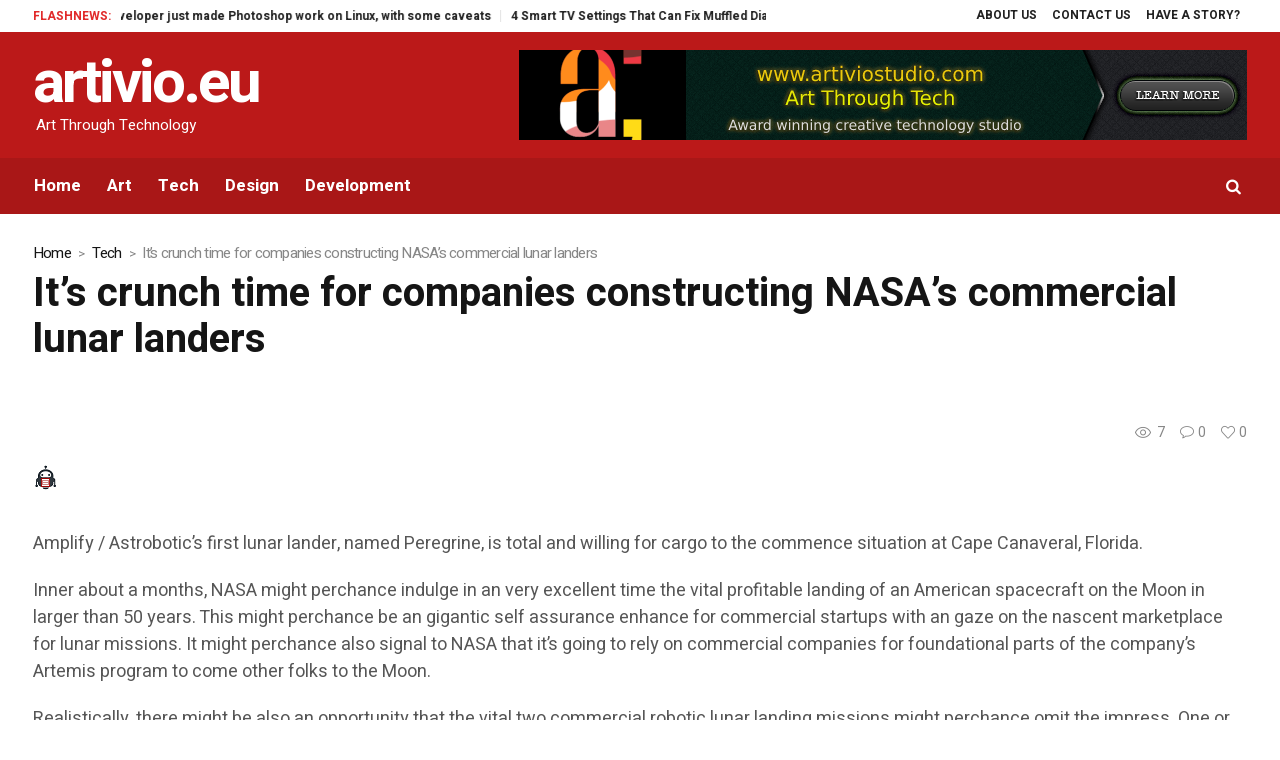

--- FILE ---
content_type: text/html; charset=utf-8
request_url: https://www.google.com/recaptcha/api2/aframe
body_size: 268
content:
<!DOCTYPE HTML><html><head><meta http-equiv="content-type" content="text/html; charset=UTF-8"></head><body><script nonce="FcFHW2It0LJU2_HRgFcKJA">/** Anti-fraud and anti-abuse applications only. See google.com/recaptcha */ try{var clients={'sodar':'https://pagead2.googlesyndication.com/pagead/sodar?'};window.addEventListener("message",function(a){try{if(a.source===window.parent){var b=JSON.parse(a.data);var c=clients[b['id']];if(c){var d=document.createElement('img');d.src=c+b['params']+'&rc='+(localStorage.getItem("rc::a")?sessionStorage.getItem("rc::b"):"");window.document.body.appendChild(d);sessionStorage.setItem("rc::e",parseInt(sessionStorage.getItem("rc::e")||0)+1);localStorage.setItem("rc::h",'1768953075581');}}}catch(b){}});window.parent.postMessage("_grecaptcha_ready", "*");}catch(b){}</script></body></html>

--- FILE ---
content_type: text/css
request_url: https://artivio.eu/wp-content/uploads/hummingbird-assets/75946bd4d3ce7b51e64b350c522e7a17.css
body_size: 36143
content:
/**handles:magazilla-theme-style,magazilla-style,magazilla-adaptive**/
a,abbr,acronym,address,applet,b,big,blockquote,body,caption,center,cite,code,dd,del,dfn,div,dl,dt,em,fieldset,figure,font,form,h1,h2,h3,h4,h5,h6,html,i,iframe,ins,kbd,label,legend,li,object,ol,p,pre,q,s,samp,small,span,strike,strong,sub,sup,table,tbody,td,tfoot,th,thead,tr,tt,u,ul,var{background:0 0;border:0;margin:0;padding:0;vertical-align:baseline;outline:0}html{height:100%;overflow-x:hidden;position:relative;-webkit-text-size-adjust:100%;-ms-text-size-adjust:100%}body{overflow-x:hidden;position:relative;text-rendering:optimizeLegibility;-webkit-font-smoothing:antialiased}*,:after,:before{-webkit-box-sizing:border-box;-moz-box-sizing:border-box;box-sizing:border-box}article,aside,audio,canvas,details,embed,figcaption,figure,footer,header,hgroup,iframe,main,menu,nav,object,section,summary,video{display:block}audio,canvas,progress,video{vertical-align:baseline}video{background-color:#000}[hidden],audio:not([controls]),template{display:none}audio:not([controls]){height:0}iframe{max-width:100%}abbr,address,progress{display:inline-block;text-decoration:none}abbr:not([class]),acronym{text-decoration:underline}h1,h2,h3,h4,h5,h6{font-weight:400}#bottom ol:after,#bottom ul:after,#middle ol:after,#middle ul:after{content:'.';display:block;clear:both;height:0;visibility:hidden;overflow:hidden}dl{display:block;overflow:hidden}dt{display:block;font-weight:700;overflow:hidden}dd{display:block;overflow:hidden}q:after,q:before{content:none}del{text-decoration:line-through}table{width:100%}img{display:inline-block;color:transparent;height:auto;font-size:0;vertical-align:middle;max-width:100%;image-rendering:-moz-crisp-edges;image-rendering:-o-crisp-edges;image-rendering:auto;image-rendering:auto;-ms-interpolation-mode:bicubic}img.emoji,img.wp-smiley{font-size:1em}a{background:0 0}a:active,a:hover{outline:0}img{border:0}figure{background-image:none!important}fieldset{margin:25px 2px 30px;padding:1.5em 1em .5em;border-width:0;border-style:solid}fieldset legend{padding:3px 10px;margin-top:-25px}input{line-height:normal}button,input,optgroup,select,textarea{color:inherit;font:inherit;margin:0}textarea{resize:vertical}button,html input[type=button],input[type=reset],input[type=submit]{-webkit-appearance:button;cursor:pointer}optgroup{font-weight:700}input[type=number]::-webkit-inner-spin-button,input[type=number]::-webkit-outer-spin-button{height:auto}input[type=search]{-webkit-appearance:textfield}input[type=search]::-webkit-search-cancel-button,input[type=search]::-webkit-search-decoration,input[type=submit]{-webkit-appearance:none}input[type=checkbox],input[type=radio]{padding:0}button{overflow:visible}button,select{text-transform:none}select{cursor:pointer}button[disabled],html input[disabled]{cursor:default;pointer-events:none}button::-moz-focus-inner,input::-moz-focus-inner{border:0;padding:0}input[type=text]::-ms-clear{display:none}p:empty{display:none}:focus{outline:0}code,kbd,pre,samp{background-color:transparent;color:inherit;font-family:monospace;font-size:inherit;line-height:inherit;font-weight:inherit;font-style:inherit;letter-spacing:1px}pre{white-space:pre-wrap}pre a{font-family:inherit;font-size:inherit;line-height:inherit;font-weight:inherit;font-style:inherit;letter-spacing:inherit}code{display:inline-block}code a{font-family:inherit;font-size:inherit;line-height:inherit;font-weight:inherit;font-style:inherit;letter-spacing:inherit}svg:not(:root){overflow:hidden}small,sub,sup{font-size:75%}sub,sup{line-height:0;position:relative}sup{vertical-align:super}sub{vertical-align:sub}b,strong{font-weight:700}caption,td,th{font-weight:400}dfn{font-style:italic}hr{height:0;-webkit-box-sizing:content-box;-moz-box-sizing:content-box;box-sizing:content-box}mark{color:#000}.bypostauthor,.screen-reader-text,.sticky{outline:0}
.formError{margin:1px 1px 0 -100px!important}.formError .formErrorContent{width:142px!important;margin:0!important;padding:6px 10px;border-width:0;border-style:solid}.center-inline{content:'';display:inline-block;vertical-align:middle;height:100%}.center-inline-after::after{content:'';display:inline-block;vertical-align:middle;height:100%}.center-inline-before::before{content:'';display:inline-block;vertical-align:middle;height:100%}.widget_sp_location_weather_widget_content{z-index:1}.widget_sp_location_weather_widget_content+.mid_nav_wrap,.widget_sp_location_weather_widget_content+.slogan_wrap{padding-right:30px}.header_bot .widget_sp_location_weather_widget_content,.header_mid .widget_sp_location_weather_widget_content,.header_top .widget_sp_location_weather_widget_content{padding:0}.header_bot .widget_sp_location_weather_widget_content .weather-type,.header_mid .widget_sp_location_weather_widget_content .weather-type,.header_top .widget_sp_location_weather_widget_content .weather-type{position:static}.header_bot .widget_sp_location_weather_widget_content div.sp-location-weather-widget,.header_mid .widget_sp_location_weather_widget_content div.sp-location-weather-widget,.header_top .widget_sp_location_weather_widget_content div.sp-location-weather-widget{padding:0;border-width:0;border-style:solid;background-color:rgba(0,0,0,0)}.header_bot .widget_sp_location_weather_widget_content div.sp-location-weather-widget>div,.header_mid .widget_sp_location_weather_widget_content div.sp-location-weather-widget>div,.header_top .widget_sp_location_weather_widget_content div.sp-location-weather-widget>div{padding:0}.header_bot .widget_sp_location_weather_widget_content .weather-temp,.header_mid .widget_sp_location_weather_widget_content .weather-temp,.header_top .widget_sp_location_weather_widget_content .weather-temp{position:relative;top:0;left:0;width:auto;text-align:left;background-color:rgba(0,0,0,0);float:none;padding:0}.header_bot .widget_sp_location_weather_widget_content .weather-region::before,.header_mid .widget_sp_location_weather_widget_content .weather-region::before,.header_top .widget_sp_location_weather_widget_content .weather-region::before{display:none}.header_top .widget_sp_location_weather_widget_content div[id^=location-weather-widget] span{display:inline-block;vertical-align:middle;margin:0 7px -2px 0}.header_top .widget_sp_location_weather_widget_content div[id^=location-weather-widget] span:last-child{margin-right:0}.header_top .widget_sp_location_weather_widget_content div[id^=location-weather-widget] .weather-date{display:none}.header_mid .widget_sp_location_weather_widget_content{float:right;height:100%}.header_mid .widget_sp_location_weather_widget_content::after{content:'';display:inline-block;vertical-align:middle;height:100%}.header_mid .widget_sp_location_weather_widget_content div.sp-location-weather-widget{display:inline-block;vertical-align:middle}.header_mid .widget_sp_location_weather_widget_content .weather-temp{font-size:32px;line-height:1}.header_mid .widget_sp_location_weather_widget_content .weather-region{opacity:.7}.header_mid .widget_sp_location_weather_widget_content .weather-date,.header_mid .widget_sp_location_weather_widget_content .weather-type{display:none}div.sp-location-weather-widget{position:relative;padding:15px;max-width:400px;border-width:1px;border-style:solid;overflow:hidden}div.sp-location-weather-widget>div{position:relative;padding:0 0 0 106px}div.sp-location-weather-widget .weather-image{display:none}div.sp-location-weather-widget .weather-date{margin:0 0 0;display:block}div.sp-location-weather-widget .weather-region{display:block}div.sp-location-weather-widget .weather-type{position:relative;top:-2px;margin:0;display:block}div.sp-location-weather-widget .weather-temp{position:absolute;font-size:22px;line-height:1;top:0;left:0;width:90px;padding:19px 0;text-align:center}.cmsmasters_roll_titles_wrap .cmsmasters_roll_titles_info{padding:0 10px 0 0;float:left}.cmsmasters_roll_titles_wrap .cmsmasters_roll_marquee{-webkit-animation:marquee_loop 10s infinite linear;animation:marquee_loop 10s infinite linear;display:inline-block;white-space:nowrap;padding:0 0 0 100%}#page .cmsmasters_roll_titles_wrap .cmsmasters_roll_marquee{font-size:0;line-height:1}.cmsmasters_roll_titles_wrap .cmsmasters_roll_marquee:hover{-webkit-animation:marquee_loop 10s infinite linear;animation:marquee_loop 10s infinite linear}.cmsmasters_roll_titles_wrap .cmsmasters_roll_titles_post{width:auto!important;display:inline-block;position:relative;padding:0 10px}.cmsmasters_roll_titles_wrap .cmsmasters_roll_titles_post::before{content:"";position:absolute;top:0;right:0;bottom:0;margin:auto;width:1px;height:12px}.cmsmasters_roll_titles_wrap .cmsmasters_roll_titles_post:first-child{padding-left:0}.cmsmasters_roll_titles_wrap .cmsmasters_roll_titles_post:last-child{padding-right:0}.cmsmasters_roll_titles_wrap .cmsmasters_roll_titles_post:last-child::before{display:none}.cmsmasters_roll_titles_wrap .cmsmasters_roll_titles_info_title{margin-bottom:0}.cmsmasters_roll_titles_wrap .cmsmasters_roll_titles_slider_wrap{position:relative;overflow:hidden}.cmsmasters_roll_titles_wrap .cmsmasters_slider_post_header{display:inline-block}.cmsmasters_roll_titles_wrap .cmsmasters_slider_post_title{margin-bottom:0}.cmsmasters_roll_titles_wrap .owl-carousel.navigation{padding:0 80px 0 0}.cmsmasters_roll_titles_wrap .owl-carousel .owl-buttons{position:absolute;right:0;top:0;bottom:0;margin:auto}.cmsmasters_roll_titles_wrap .owl-carousel .owl-buttons>div>span{width:30px;height:25px}.cmsmasters_roll_titles_wrap .owl-carousel .owl-buttons>div>span>span::before{font-size:24px}.header_top .cmsmasters_roll_titles_wrap{width:60%;max-width:100%}.separating>*{display:inline-block;vertical-align:middle;margin-right:1%!important}.separating>[class*=icon]::before{margin-right:.35em}.separating>:last-child{margin-right:0!important}.clearfix:after{content:"";display:table;clear:both}.circle-shape{-webkit-border-radius:50%;border-radius:50%;overflow:hidden}img{image-rendering:auto}.text-line-inside>*{display:inline}body{text-align:left}div{text-align:left}p{padding:0 0 20px;margin:0}pre{margin:0 0 20px}dd{margin:0 0 20px}h1,h2,h3,h4,h5,h6{padding:0;margin:0 0 20px}h1 a,h2 a,h3 a,h4 a,h5 a,h6 a{font-family:inherit;font-size:inherit;font-weight:inherit;font-style:inherit;line-height:inherit;display:inline}ol,ul{list-style-position:inside;margin-bottom:20px}ol+h2,ul+h2{margin-top:20px}ul{list-style-type:none}ul>li{display:block;position:relative}ul>li:before{content:'\e801';font-family:fontello-custom;font-size:4px;font-style:normal;font-weight:400;speak:none;display:inline-block;text-decoration:inherit;width:1em;padding:0;margin:0 10px 0 0;text-align:center;font-variant:normal;text-transform:none;line-height:1em;position:relative;bottom:2px;vertical-align:middle}ol{list-style-type:decimal-leading-zero}ol li,ul li{padding:10px 0 0}ol li:first-child,ul li:first-child{padding-top:0}ol ol,ol ul,ul ol,ul ul{margin:0 0 0 20px;padding:10px 0 0}.cmsmasters_cat_color{padding:0 9px;margin:0 5px 5px 0;text-align:center;overflow:hidden;float:left;display:block;clear:both}.widget_most_popular_widget_list{margin:0;max-width:580px}.widget_most_popular_widget_list li{padding:0 0 0;margin:-1px 0 0}.widget_most_popular_widget_list li::before{content:none}.widget_most_popular_widget_list .cmsmasters_most_img{margin-bottom:-1px}.widget_most_popular_widget_list .cmsmasters_most_img .cmsmasters_img_wrap{text-align:left}.widget_most_popular_widget_list .cmsmasters_post_header{padding:0 0 0}.widget_most_popular_widget_list .cmsmasters_post_header .cmsmasters_post_title{margin:0 0 0}.widget_most_popular_widget_list .cmsmasters_most_wrap{padding:22px 22px 27px;border-width:1px;border-style:solid}.widget_most_popular_widget_list .cmsmasters_most_cont{padding:5px 0 0 20px;overflow:hidden}.widget_most_popular_widget_list .cmsmasters_most_index{font-size:48px;line-height:1;float:left}#page .cmsmasters_share::before{font-size:12px;margin:0 .5em 0 0}.apsc-icons-wrapper .apsc-each-profile>a{-webkit-box-shadow:none;box-shadow:none;-webkit-border-radius:0;border-radius:0}.apsc-icons-wrapper .apsc-each-profile>a[href="javascript:void(0);"]{cursor:default}.apsc-icons-wrapper .apsc-each-profile>a:hover{-webkit-transform:none;-moz-transform:none;-o-transform:none;transform:none}.apsc-icons-wrapper .apsc-each-profile>a:hover .social-icon>i{-webkit-transform:none;-moz-transform:none;-o-transform:none;transform:none;line-height:1}.apsc-icons-wrapper .apsc-each-profile>a:hover::before{-webkit-transform:none;-moz-transform:none;-o-transform:none;transform:none;opacity:.1}.apsc-icons-wrapper .apsc-each-profile>a::before{content:"";position:absolute;top:0;left:0;width:100%;height:100%;z-index:2;background:#000;display:block;opacity:0;-webkit-box-shadow:none;box-shadow:none}.apsc-icons-wrapper .apsc-each-profile>a::after{content:none}.apsc-icons-wrapper .apsc-each-profile>a .apsc-count{line-height:1}.apsc-icons-wrapper .apsc-each-profile>a.apsc-facebook-icon .apsc-count,.apsc-icons-wrapper .apsc-each-profile>a.apsc-facebook-icon .apsc-inner-block{background-color:#4071ba}.apsc-icons-wrapper .apsc-each-profile>a.apsc-twitter-icon .apsc-count,.apsc-icons-wrapper .apsc-each-profile>a.apsc-twitter-icon .apsc-inner-block{background-color:#3fb1d1}.apsc-icons-wrapper .apsc-each-profile>a.apsc-google-plus-icon .apsc-count,.apsc-icons-wrapper .apsc-each-profile>a.apsc-google-plus-icon .apsc-inner-block{background-color:#e9513a}.apsc-icons-wrapper .apsc-each-profile>a.apsc-dribble-icon .apsc-count,.apsc-icons-wrapper .apsc-each-profile>a.apsc-dribble-icon .apsc-inner-block{background-color:#f7659c}.apsc-icons-wrapper .apsc-each-profile>a.apsc-youtube-icon .apsc-count,.apsc-icons-wrapper .apsc-each-profile>a.apsc-youtube-icon .apsc-inner-block{background-color:#e52d27}.apsc-icons-wrapper .apsc-each-profile>a.apsc-soundcloud-icon .apsc-count,.apsc-icons-wrapper .apsc-each-profile>a.apsc-soundcloud-icon .apsc-inner-block{background-color:#f80}.apsc-icons-wrapper .apsc-each-profile>a.apsc-comment-icon .apsc-count,.apsc-icons-wrapper .apsc-each-profile>a.apsc-comment-icon .apsc-inner-block{background-color:#464646}.apsc-icons-wrapper .apsc-each-profile>a.apsc-edit-icon .apsc-count,.apsc-icons-wrapper .apsc-each-profile>a.apsc-edit-icon .apsc-inner-block{background-color:#837d7d}.apsc-icons-wrapper .apsc-each-profile>a.apsc-instagram-icon .apsc-count,.apsc-icons-wrapper .apsc-each-profile>a.apsc-instagram-icon .apsc-inner-block{background-color:#3f729b}.apsc-icons-wrapper .apsc-each-profile>a .apsc-inner-block{position:relative;z-index:1;height:100%}.apsc-icons-wrapper .apsc-each-profile>a .social-icon::after{content:'';display:inline-block;vertical-align:middle;height:100%}.apsc-icons-wrapper .apsc-each-profile>a .social-icon i{display:inline-block;vertical-align:middle;font-size:15px}.apsc-icons-wrapper .apsc-each-profile>a .social-icon i.fa-google-plus::before{content:'\ea64';font-family:fontello}.apsc-icons-wrapper.apsc-theme-1 .apsc-each-profile{max-width:175px;width:50%;height:60px;min-height:0;margin:0 0 6px 0}.apsc-icons-wrapper.apsc-theme-1 .apsc-each-profile:nth-child(2n){padding-left:6px}.apsc-icons-wrapper.apsc-theme-1 .apsc-each-profile:nth-child(odd){clear:both}.apsc-icons-wrapper.apsc-theme-1 .apsc-each-profile>a{height:100%;padding:0}.apsc-icons-wrapper.apsc-theme-1 .apsc-each-profile>a:hover .social-icon::before{height:42px}.apsc-icons-wrapper.apsc-theme-1 .apsc-each-profile>a .social-icon{position:relative;width:46px;height:100%;margin-right:15px;text-align:center;float:left}.apsc-icons-wrapper.apsc-theme-1 .apsc-each-profile>a .social-icon i{display:inline-block;vertical-align:middle;line-height:1;font-size:15px;text-indent:.3em}.apsc-icons-wrapper.apsc-theme-1 .apsc-each-profile>a .social-icon i.fa-google-plus::before{content:'\ea64';font-family:fontello}.apsc-icons-wrapper.apsc-theme-1 .apsc-each-profile>a .social-icon::before{content:"";position:absolute;right:0;top:0;bottom:0;width:1px;height:30px;margin:auto;background-color:#fff;opacity:.25}.apsc-icons-wrapper.apsc-theme-1 .apsc-each-profile>a .apsc-count{padding:13px 0 0 0;margin-bottom:-5px}.apsc-icons-wrapper.apsc-theme-1 .apsc-each-profile>a .apsc-media-type{display:block;line-height:1}.apsc-icons-wrapper.apsc-theme-5 .apsc-each-profile{width:36px;margin:2px;min-height:auto;float:left}.apsc-icons-wrapper.apsc-theme-5 .apsc-each-profile:nth-child(5n+1){clear:both}.apsc-icons-wrapper.apsc-theme-5 .apsc-each-profile>a{padding:0}.apsc-icons-wrapper.apsc-theme-5 .apsc-each-profile>a:hover .apsc-count{-webkit-transform:translate(-50%,0);transform:translate(-50%,0);opacity:1}.apsc-icons-wrapper.apsc-theme-5 .social-icon{height:auto;line-height:36px}.apsc-icons-wrapper.apsc-theme-5 .apsc-inner-block{text-align:center}.apsc-icons-wrapper.apsc-theme-5 .apsc-count{position:absolute;bottom:100%;left:50%;z-index:30;padding:3px 5px 2px;margin:0 0 3px 0;background-color:#ccc;opacity:0;-webkit-transform:translate(-50%,20px);transform:translate(-50%,20px);pointer-events:none;-webkit-border-radius:11px;border-radius:11px}.apsc-icons-wrapper.apsc-theme-3 .social-icon::after{display:none!important}.apsc-icons-wrapper.apsc-theme-4 .apsc-each-profile{margin:0}.apsc-icons-wrapper.apsc-theme-4 .apsc-each-profile>a{display:inline-block;padding:9px 15px 9px 15px;min-width:170px;-webkit-border-radius:3px;border-radius:3px;overflow:hidden}.apsc-icons-wrapper.apsc-theme-4 .apsc-each-profile>a:not(.apsc-edit-icon):not(.apsc-comment-icon) .apsc-count{display:none}.apsc-icons-wrapper.apsc-theme-4 .apsc-each-profile .social-icon i{margin:0 10px 0 0}.widget_mailpoet_form{position:relative}.widget_mailpoet_form.widget{padding:35px 23px 15px;margin-bottom:40px}.widget_mailpoet_form .mailpoet_text{width:100%!important}.widget_mailpoet_form .widgettitle{text-align:center}.widget_mailpoet_form .widgettitle span{background-image:none!important}.widget_mailpoet_form .wysija-paragraph{padding-bottom:10px}.widget_mailpoet_form .mailpoet_form_widget{position:relative;max-width:400px;margin:auto;text-align:center}.widget_mailpoet_form .mailpoet_submit{width:100%}.cmsmasters_column.one_first .widget_mailpoet_form .mailpoet_submit,.cmsmasters_column.one_half .widget_mailpoet_form .mailpoet_submit{position:absolute;right:0;top:0;padding:0 7% 0;display:inline-block;width:auto}.widget_mailpoet_form .formError{left:auto!important;right:0!important;top:0!important}.cmsmasters_post_read_more,.cmsmasters_slider_post_read_more{display:inline-block;padding:0 25px}.cmsmasters_post_author .cmsmasters_post_author_avatar,.cmsmasters_slider_post_author .cmsmasters_post_author_avatar{display:inline-block;vertical-align:middle;margin-right:10px;-webkit-border-radius:50%;border-radius:50%;overflow:hidden}.esg-grid ul{padding:0;margin:0}.esg-grid ul li:before{display:none}iframe{margin-bottom:20px}address{margin:0 0 20px}pre{margin:0 0 20px}dd{margin:0 0 20px}blockquote{margin:0 0 20px;padding-left:30px;padding-right:0;quotes:none;border-left-width:3px;border-left-style:solid}blockquote>p:last-of-type,blockquote>p:only-child{padding-bottom:0}blockquote cite{display:block}blockquote::after,blockquote::before{content:none}table{margin:0 0 20px;border-collapse:separate;border-spacing:15px;width:100%;border-spacing:0;border-collapse:collapse}table caption{text-align:center;padding:20px}table td,table th{padding:10px;border-width:1px;border-style:solid}table tbody tr{border-bottom-width:1px;border-bottom-style:solid}table tbody tr:last-child{border-bottom-width:0;border-bottom-style:solid}table tfoot tr{border-width:1px;border-style:solid}table.is-style-stripes{border-collapse:collapse;border-width:0;border-style:solid}table.is-style-stripes tr:nth-child(odd){background-color:transparent!important}.cmsmasters_table,.group_table,.pls-container,.pls-container table,.shop_attributes,.shop_table,.tribe-events-calendar,.tribe-mini-calendar,.variations{border-collapse:collapse;border-spacing:0;vertical-align:middle}input:not([type=button]):not([type=checkbox]):not([type=file]):not([type=hidden]):not([type=image]):not([type=radio]):not([type=reset]):not([type=submit]):not([type=color]):not([type=range]),option,textarea{padding:8px 16px;max-width:100%;border-width:1px;border-style:solid;-webkit-border-radius:0px;border-radius:0}textarea{overflow:auto;background-color:rgba(0,0,0,0)}select::-ms-expand{display:none}select[multiple]{height:auto;background-image:none}select[multiple] option{padding-left:0;padding-right:0;background:0 0!important}input[type=date]::-webkit-clear-button{display:none}input[type=date]::-webkit-inner-spin-button{display:none}input[type=date],input[type=email],input[type=number],input[type=password],input[type=search],input[type=tel],input[type=text],input[type=url],textarea{-webkit-appearance:none;-moz-appearance:none;appearance:none}input[type=date]::-webkit-clear-button{display:none}input[type=date]::-webkit-inner-spin-button{display:none}input:not([type=button]):not([type=checkbox]):not([type=file]):not([type=hidden]):not([type=image]):not([type=radio]):not([type=reset]):not([type=submit]):not([type=color]):not([type=range]){height:50px}input:not([type=button]):not([type=checkbox]):not([type=file]):not([type=hidden]):not([type=image]):not([type=radio]):not([type=reset]):not([type=submit]):not([type=color]):not([type=range])[name=post_password]{height:38px}input:not([type=button]):not([type=checkbox]):not([type=file]):not([type=hidden]):not([type=image]):not([type=radio]):not([type=reset]):not([type=submit]):not([type=color]):not([type=range]):focus,textarea:focus{outline:0}input:-webkit-autofill{-webkit-animation-name:autofill;-webkit-animation-fill-mode:both}button,input[type=button],input[type=submit]{max-width:100%;cursor:pointer}option{outline:0}.jetpack_subscription_widget #subscribe-email input:not([type=button]):not([type=checkbox]):not([type=file]):not([type=hidden]):not([type=image]):not([type=radio]):not([type=reset]):not([type=submit]):not([type=color]):not([type=range]),.widget_mailpoet_form input:not([type=button]):not([type=checkbox]):not([type=file]):not([type=hidden]):not([type=image]):not([type=radio]):not([type=reset]):not([type=submit]):not([type=color]):not([type=range]){width:100%!important;padding:0 16px!important}#page .mailpoet_submit{display:inline-block!important;margin:0!important;padding:4px 10px;border-width:1px;border-style:solid}.single.single-wysijap .cmsmasters_open_post>*{display:none}.single.single-wysijap .cmsmasters_open_post .cmsmasters_post_content{display:block}.gform_wrapper input:not([type=button]):not([type=checkbox]):not([type=file]):not([type=hidden]):not([type=image]):not([type=radio]):not([type=reset]):not([type=submit]):not([type=color]):not([type=range]),.gform_wrapper textarea{padding:0 16px!important}.gform_wrapper select{padding:8px 16px!important;margin:0!important}nav{display:block;height:100%;position:relative}nav ul{margin:0;padding:0}nav ul:after{content:'.';display:block;clear:both;height:0;visibility:hidden;overflow:hidden}nav ul li{margin:0;padding:0}nav ul li:before{display:none}nav>div{height:100%}nav>div:after{content:'';display:inline-block;vertical-align:middle;height:100%}nav>div>ul{list-style:none;display:inline-block;width:100%;height:100%;vertical-align:middle;position:relative;z-index:202;zoom:1}nav>div>ul ul{list-style:none;width:206px;margin:20px 0 0;padding:14px 0 12px;visibility:hidden;position:absolute;left:0;top:100%;z-index:204;opacity:0;border-width:1px;border-style:solid}.header_top nav>div>ul ul{width:170px;margin:20px 0 0;padding:10px 0 10px}.header_bot nav>div>ul ul{width:206px;margin:20px 0 0;padding:14px 0 14px}nav>div>ul ul ul{margin:0 0 0 20px;left:100%;top:-15px}.header_top nav>div>ul ul ul{margin:0 0 0 20px;top:-11px}.header_bot nav>div>ul ul ul{margin:0 0 0 20px;top:-15px}nav>div>ul li.menu-item-dropdown-right{text-align:right}nav>div>ul li.menu-item-dropdown-right *{text-align:right}nav>div>ul li.menu-item-dropdown-right>ul{left:auto;right:0}nav>div>ul li.menu-item-dropdown-right>ul ul{margin:0 20px 0 0;left:auto;right:100%}.header_bot nav>div>ul li.menu-item-dropdown-right>ul ul{margin:0 20px 0 0}nav>div>ul li.menu-item-dropdown-right>div.menu-item-mega-container{left:auto;right:0}nav>div>ul li.menu-item-dropdown-right>div.menu-item-mega-container ul{right:auto}nav>div>ul li:hover>ul{margin:24px 0 0;visibility:visible;opacity:1}.header_top nav>div>ul li:hover>ul{margin:0 0 0}.header_bot nav>div>ul li:hover>ul{margin:1px 0 0}nav>div>ul li:hover>ul:before{content:'';width:100%;height:24px;position:absolute;left:0;top:-25px}.header_top nav>div>ul li:hover>ul:before{width:100%;height:0;top:-1px}.header_bot nav>div>ul li:hover>ul:before{width:100%;height:1px;top:-2px}nav>div>ul li:hover>div.menu-item-mega-container{margin:24px 0 0;visibility:visible;opacity:1}.header_bot nav>div>ul li:hover>div.menu-item-mega-container{margin:1px 0 0}nav>div>ul li:hover>div.menu-item-mega-container:before{content:'';width:100%;height:24px;position:absolute;left:0;top:-25px}.header_bot nav>div>ul li:hover>div.menu-item-mega-container:before{width:100%;height:1px;top:-2px}nav>div>ul li:hover>div.menu-item-mega-container ul{visibility:visible;opacity:1}nav>div>ul li li:hover>ul{margin:0 0 0 1px}.header_top nav>div>ul li li:hover>ul{margin:0}.header_bot nav>div>ul li li:hover>ul{margin:0 0 0 3px}nav>div>ul li li:hover>ul:before{width:1px;height:100%;top:0;left:-2px}.header_top nav>div>ul li li:hover>ul:before{width:0;height:100%;left:-1px}.header_bot nav>div>ul li li:hover>ul:before{width:3px;height:100%;left:-4px}nav>div>ul li.menu-item-dropdown-right li:hover>ul{margin:0 1px 0 0}.header_bot nav>div>ul li.menu-item-dropdown-right li:hover>ul{margin:0 3px 0 0}nav>div>ul li.menu-item-dropdown-right li:hover>ul:before{left:auto;right:-2px}.header_bot nav>div>ul li.menu-item-dropdown-right li:hover>ul:before{right:-4px}nav>div>ul li{display:block;margin:0;padding:0;position:relative;z-index:203}nav>div>ul li:hover{z-index:204}nav>div>ul a{display:block;z-index:204}nav>div>ul .menu-item-mega-description-container{display:block;padding:10px 15px;overflow:hidden}nav>div>ul .nav_title[class*=" cmsmasters-icon-"]:before,nav>div>ul .nav_title[class^=cmsmasters-icon-]:before{margin:0 10px 0 0}nav>div>ul .menu-item-hide-text>a .nav_title[class*=" cmsmasters-icon-"]:before,nav>div>ul .menu-item-hide-text>a .nav_title[class^=cmsmasters-icon-]:before{margin:0 .3em}nav>div>ul .menu-item-hide-text:not(.menu-item-icon)>a{display:none}nav>div>ul>li{float:left;border-right-width:1px;border-right-style:solid}nav>div>ul>li:last-child{border-right-width:0;border-right-style:solid}nav>div>ul li.menu-item-mega ul{background-color:transparent;border:0;width:auto;margin:0;padding:0;position:relative;left:auto;right:auto;top:auto;bottom:auto;z-index:203}nav>div>ul div.menu-item-mega-container{display:block;width:auto;margin:20px 0 0;padding:20px 0 22px;visibility:hidden;position:absolute;left:0;top:100%;z-index:203;opacity:0;border-width:1px;border-style:solid}.header_bot nav>div>ul div.menu-item-mega-container{margin:20px 0 0}nav>div>ul div.menu-item-mega-container>ul{display:table;width:100%;margin-left:0;margin-right:0}nav>div>ul div.menu-item-mega-container>ul>li{display:table-cell;padding:0 14px;border-right-width:1px;border-right-style:solid;border-left-width:0;border-left-style:solid}nav>div>ul div.menu-item-mega-container>ul>li:last-child{border-right-width:0;border-right-style:solid}nav>div>ul div.menu-item-mega-container>ul>li>a{margin-bottom:5px}nav>div>ul div.menu-item-mega-container>ul>li>ul{width:206px;margin:0;padding:0}.header_bot nav>div>ul div.menu-item-mega-container>ul>li>ul{width:206px}nav>div>ul div.menu-item-mega-container>ul>li:hover>ul{margin:0;padding:0}.header_bot nav>div>ul div.menu-item-mega-container>ul>li:hover>ul{margin:0;padding:0}nav>div>ul div.menu-item-mega-container>ul>li a:empty{padding:0;margin:0}nav>div>ul li.menu-item-mega-fullwidth>div.menu-item-mega-container>ul>li a,nav>div>ul li.menu-item-mega-fullwidth>div.menu-item-mega-container>ul>li ul{width:auto}nav>div>ul li.menu-item-mega-fullwidth.menu-item-mega-cols-two>div.menu-item-mega-container>ul>li{width:50%}nav>div>ul li.menu-item-mega-fullwidth.menu-item-mega-cols-three>div.menu-item-mega-container>ul>li{width:33.33%}nav>div>ul li.menu-item-mega-fullwidth.menu-item-mega-cols-four>div.menu-item-mega-container>ul>li{width:25%}nav>div>ul li.menu-item-mega-fullwidth.menu-item-mega-cols-five>div.menu-item-mega-container>ul>li{width:20%}.full-width{min-width:100%}audio.full-width{width:100%}.alignleft,.fl{float:left}.alignright,.fr{float:right}.aligncenter{text-align:center}.aligncenter,.alignnone{clear:both}img.alignleft,img.fl{margin-right:20px;margin-bottom:20px}img.alignright,img.fr{margin-left:20px;margin-bottom:20px}img.aligncenter{margin:0 auto 20px;display:block}img.alignnone{margin-bottom:20px}.dn{display:none}.ta_left,.tal{text-align:left}.ta_center,.tac{text-align:center}.ta_right,.tar{text-align:right}.cl,.clear{display:block;clear:both}.ovh{overflow:hidden}.low_case{text-transform:lowercase}.up_case{text-transform:uppercase}.cmsmasters_responsive_width{display:block;width:auto;visibility:hidden}.cmsmasters_column{position:relative;min-height:1px}.cmsmasters_column_sticky{position:relative;top:0}.cmsmasters_column_inner{width:100%;position:relative;min-height:1px}.one_fifth,.one_first,.one_fourth,.one_half,.one_sixth,.one_third,.three_fourth,.two_third{margin:0 1.4%;position:relative;float:left}.one_sixth{width:13.87%}.cmsmasters_row_no_margin>.cmsmasters_row_margin>.one_sixth{width:16.67%}.one_fifth{width:17.2%}.cmsmasters_row_no_margin>.cmsmasters_row_margin>.one_fifth{width:20%}.one_fourth{width:22.2%}.cmsmasters_row_no_margin>.cmsmasters_row_margin>.one_fourth{width:25%}.one_third{width:30.53%}.cmsmasters_row_no_margin>.cmsmasters_row_margin>.one_third{width:33.33%}.one_half{width:47.2%}.cmsmasters_row_no_margin>.cmsmasters_row_margin>.one_half{width:50%}.two_third{width:63.87%}.cmsmasters_row_no_margin>.cmsmasters_row_margin>.two_third{width:66.67%}.three_fourth{width:72.2%}.cmsmasters_row_no_margin>.cmsmasters_row_margin>.three_fourth{width:75%}.one_first{width:97.2%;float:none;position:relative;display:block;clear:both}.cmsmasters_row_no_margin>.cmsmasters_row_margin>.one_first{width:100%}.cmsmasters_row_margin.cmsmasters_row_columns_behavior{display:-webkit-flex;display:-moz-flex;display:-ms-flex;display:flex;-webkit-flex-wrap:wrap;-moz-flex-wrap:wrap;-ms-flex-wrap:wrap;flex-wrap:wrap}.cmsmasters_row_margin.cmsmasters_row_columns_behavior:after{content:none}.cmsmasters_row_margin.cmsmasters_row_columns_behavior.cmsmasters_131313{width:99.99%}.cmsmasters_row_margin.cmsmasters_row_columns_behavior .cmsmasters_column .cmsmasters_column_inner{height:100%;display:-webkit-flex;display:-moz-flex;display:-ms-flex;display:flex;-webkit-flex-direction:column;-moz-flex-direction:column;-ms-flex-direction:column;flex-direction:column;-webkit-align-content:flex-start;-moz-align-content:flex-start;-ms-align-content:flex-start;align-content:flex-start}.cmsmasters_row_margin.cmsmasters_row_columns_behavior .cmsmasters_column .cmsmasters_column_inner:after{content:none}.cmsmasters_row_margin.cmsmasters_row_columns_behavior .cmsmasters_column .cmsmasters_column_inner>div{width:100%}.cmsmasters_row_margin.cmsmasters_row_columns_behavior .cmsmasters_column .cmsmasters_column_inner>div.cmsmasters_posts_slider{width:calc(100% + 15px * 2)}.cmsmasters_row_margin.cmsmasters_row_columns_behavior .cmsmasters_column .cmsmasters_column_inner>div.cmsmasters_pricing_table,.cmsmasters_row_margin.cmsmasters_row_columns_behavior .cmsmasters_column .cmsmasters_column_inner>div.gallery{width:calc(102.8%)}.cmsmasters_row_margin.cmsmasters_row_columns_behavior .cmsmasters_column .cmsmasters_column_inner>.cmsmasters_featured_block{height:100%}.safari_mobile_only .cmsmasters_row_margin.cmsmasters_row_columns_behavior .cmsmasters_column,.safari_only .cmsmasters_row_margin.cmsmasters_row_columns_behavior .cmsmasters_column{display:-webkit-flex;display:-moz-flex;display:-ms-flex;display:flex}.safari_mobile_only .cmsmasters_row_margin.cmsmasters_row_columns_behavior .cmsmasters_column .cmsmasters_column_inner,.safari_only .cmsmasters_row_margin.cmsmasters_row_columns_behavior .cmsmasters_column .cmsmasters_column_inner{min-width:100%;height:auto;-webkit-flex-direction:row;-moz-flex-direction:row;-ms-flex-direction:row;flex-direction:row;-webkit-flex-wrap:wrap;-moz-flex-wrap:wrap;-ms-flex-wrap:wrap;flex-wrap:wrap;-webkit-align-content:flex-start;-moz-align-content:flex-start;-ms-align-content:flex-start;align-content:flex-start}.safari_mobile_only .cmsmasters_row_margin.cmsmasters_row_columns_behavior .cmsmasters_column .cmsmasters_column_inner>.cmsmasters_featured_block,.safari_only .cmsmasters_row_margin.cmsmasters_row_columns_behavior .cmsmasters_column .cmsmasters_column_inner>.cmsmasters_featured_block{height:auto}[data-animation]{opacity:0}[data-animation].animated{opacity:1}#page.cmsmasters_boxed{width:98%;margin:0 auto}#page.cmsmasters_boxed #footer,#page.cmsmasters_boxed #header{width:98%}#bottom,#footer,#main,#middle,#page,.cmsmasters_row,.cmsmasters_row_outer,.cmsmasters_row_outer_parent,.headline,.headline_outer,.middle_content,.middle_inner{width:100%;position:relative}.bottom_outer,.cmsmasters_row_inner,.content_wrap,.error_inner,.footer_inner,.header_bot_inner,.header_mid_inner,.header_top_inner,.headline_inner,.post-password-form{position:relative;width:98%;padding:0 20px;margin:0 auto}.content_wrap .post-password-form{width:auto;padding:0}.cmsmasters_row.cmsmasters_row_top_default.cmsmasters_row_bot_default{z-index:0}.cmsmasters_row.cmsmasters_row_bot_left_diagonal:after,.cmsmasters_row.cmsmasters_row_top_left_diagonal:before{content:'';background-color:inherit;width:150%;height:150px;position:absolute;left:auto;right:0;top:0;bottom:auto;z-index:1;-webkit-transform:rotate(2deg);-moz-transform:rotate(2deg);-ms-transform:rotate(2deg);transform:rotate(2deg);-webkit-transform-origin:100% 0;-moz-transform-origin:100% 0;-ms-transform-origin:100% 0;transform-origin:100% 0}.cmsmasters_row.cmsmasters_row_bot_left_diagonal:after{top:auto;bottom:0;-webkit-transform:rotate(-2deg);-moz-transform:rotate(-2deg);-ms-transform:rotate(-2deg);transform:rotate(-2deg)}.cmsmasters_row.cmsmasters_row_bot_right_diagonal:after,.cmsmasters_row.cmsmasters_row_top_right_diagonal:before{content:'';background-color:inherit;width:150%;height:150px;position:absolute;left:0;right:auto;top:0;bottom:auto;z-index:1;-webkit-transform:rotate(-2deg);-moz-transform:rotate(-2deg);-ms-transform:rotate(-2deg);transform:rotate(-2deg);-webkit-transform-origin:0 0;-moz-transform-origin:0 0;-ms-transform-origin:0 0;transform-origin:0 0}.cmsmasters_row.cmsmasters_row_bot_right_diagonal:after{top:auto;bottom:0;-webkit-transform:rotate(2deg);-moz-transform:rotate(2deg);-ms-transform:rotate(2deg);transform:rotate(2deg)}.cmsmasters_row.cmsmasters_row_bot_zigzag:after,.cmsmasters_row.cmsmasters_row_top_zigzag:before{content:'';background-size:10px 5px;height:5px;width:100%;position:absolute;left:0;right:0;top:auto;bottom:100%;z-index:1}.cmsmasters_row.cmsmasters_row_bot_zigzag:after{top:100%;bottom:auto;-webkit-transform:rotate(180deg);-moz-transform:rotate(180deg);-ms-transform:rotate(180deg);transform:rotate(180deg)}.cmsmasters_row.cmsmasters_row_bot_triangle:after,.cmsmasters_row.cmsmasters_row_top_triangle:before{content:'';background-color:inherit;z-index:1;-webkit-transform:rotate(45deg);-moz-transform:rotate(45deg);-ms-transform:rotate(45deg);transform:rotate(45deg);width:30px;height:30px;margin:auto!important;position:absolute;left:0;right:0;top:-15px;bottom:auto}.cmsmasters_row.cmsmasters_row_bot_triangle:after{top:auto;bottom:-15px}.cmsmasters_row .cmsmasters_row_outer_parent{padding:.1px 0;z-index:2}.cmsmasters_row .cmsmasters_row_inner.cmsmasters_row_fullwidth{width:100%;padding:0 40px}.cmsmasters_row .cmsmasters_row_inner.cmsmasters_row_no_margin>.cmsmasters_row_margin{margin:0}.cmsmasters_row .cmsmasters_row_inner.cmsmasters_row_no_margin>.cmsmasters_row_margin>.cmsmasters_column{margin:0}.cmsmasters_row .cmsmasters_row_overlay{width:100%;height:100%;position:absolute;top:0;left:0}.cmsmasters_row_margin{margin:0 -1.47%;position:relative}.content_wrap>.middle_content:empty{display:none}.content_wrap .cmsmasters_tabs .cmsmasters_row,.content_wrap .opened-article .cmsmasters_row,.content_wrap.l_sidebar .cmsmasters_row,.content_wrap.r_sidebar .cmsmasters_row{-webkit-box-sizing:content-box;-moz-box-sizing:content-box;box-sizing:content-box}.content_wrap .cmsmasters_tabs .cmsmasters_row .cmsmasters_row_inner,.content_wrap .opened-article .cmsmasters_row .cmsmasters_row_inner,.content_wrap.l_sidebar .cmsmasters_row .cmsmasters_row_inner,.content_wrap.r_sidebar .cmsmasters_row .cmsmasters_row_inner{width:100%;padding:0}.content_wrap.cmsmasters_set_fullwidth{width:100%;padding:0}#bottom:after,#middle:after,#page:after,.bottom_bg:after,.cmsmasters_column_inner:after,.cmsmasters_row_inner:after,.cmsmasters_row_margin:after,.content_wrap:after,.middle_content:after,.middle_inner:after{content:'.';display:block;clear:both;height:0;visibility:hidden;overflow:hidden}#middle{z-index:1}.middle_content{padding:50px 0}.profile_page .middle_content{padding:30px 0}.middle_content:empty{display:none}.content{width:72%;padding:60px 0;position:relative;float:left}.content.fr{float:right}.sidebar{width:28%;padding:60px 0 60px 50px;position:relative;float:right}.sidebar.fl{padding:60px 80px 60px 0;float:left}.bottom_bg{padding-top:0;padding-bottom:40px}.bottom_inner{margin:0 -1.4%;padding-top:100px;border-top-width:1px;border-top-style:solid}.bottom_inner:after{content:'.';display:block;clear:both;height:0;visibility:hidden;overflow:hidden}.bottom_inner aside{position:relative;float:left;margin:0 1.4%}.bottom_inner aside .widget .widgettitle span{background-image:none!important}#sbi_load{padding-top:0!important}.cmsmasters_theme_icon_comment:before{content:'\e87c'}.cmsmasters_theme_icon_like:before{content:'\e889'}.cmsmasters_theme_icon_view:before{content:'\e886'}.cmsmasters_theme_icon_search:before{content:'\e8a4'}body .cmsmasters_theme_icon_resp_nav:before{content:'\e925';font-family:fontello}body .cmsmasters_theme_icon_resp_nav.active:before{content:'\e802';font-family:fontello-custom}.cmsmasters_theme_icon_person:before{content:'\e813'}.cmsmasters_theme_icon_image:before{content:'\e831'}.cmsmasters_theme_icon_check:before{content:'\eabb'}.cmsmasters_theme_icon_spinner:before{content:'\e9fd'}body .cmsmasters_theme_icon_cancel:before{content:'\e802';font-family:fontello-custom}.cmsmasters_prev_arrow span:before,.cmsmasters_theme_icon_comments_nav_prev:before,.cmsmasters_theme_icon_pagination_prev:before,.cmsmasters_theme_icon_slide_prev:before{content:'\e80b';font-family:fontello-custom!important}.cmsmasters_next_arrow span:before,.cmsmasters_theme_icon_comments_nav_next:before,.cmsmasters_theme_icon_pagination_next:before,.cmsmasters_theme_icon_slide_next:before{content:'\e80c';font-family:fontello-custom!important}.cmsmasters_theme_icon_slide_top:before{content:'\eb23'}.cmsmasters_theme_icon_slide_bottom:before{content:'\eb20'}.cmsmasters_theme_icon_resp_nav_slide_up:before{content:'\eb22'}.cmsmasters_theme_icon_resp_nav_slide_down:before{content:'\eb20'}.cmsmasters_theme_icon_user_mail:before{content:'\e885'}.cmsmasters_theme_icon_user_website:before{content:'\e836'}.cmsmasters_theme_icon_user_phone:before{content:'\e805'}.cmsmasters_theme_icon_user_address:before{content:'\e895'}.cmsmasters_theme_icon_user_twitter:before{content:'\eb9a'}.cmsmasters_next_arrow,.cmsmasters_prev_arrow{display:inline-block;width:30px;height:30px;vertical-align:middle;position:relative;text-align:center}.cmsmasters_next_arrow:after,.cmsmasters_prev_arrow:after{content:'';display:inline-block;vertical-align:middle;height:100%}.cmsmasters_next_arrow span,.cmsmasters_prev_arrow span{display:inline-block;vertical-align:middle}.cmsmasters_next_arrow span:before,.cmsmasters_prev_arrow span:before{font-family:fontello;font-size:25px;line-height:15px;text-align:center;display:block;speak:none;-webkit-font-smoothing:antialiased;-moz-osx-font-smoothing:grayscale}.cmsmasters_next_arrow_pixel,.cmsmasters_prev_arrow_pixel{background:#000;width:1px;height:1px;margin:auto!important;position:absolute;left:0;right:auto;top:0;bottom:0}.cmsmasters_next_arrow_pixel span:after,.cmsmasters_next_arrow_pixel span:before,.cmsmasters_next_arrow_pixel:after,.cmsmasters_next_arrow_pixel:before,.cmsmasters_prev_arrow_pixel span:after,.cmsmasters_prev_arrow_pixel span:before,.cmsmasters_prev_arrow_pixel:after,.cmsmasters_prev_arrow_pixel:before{content:'';background:0 0;position:absolute;width:1px;border-top-width:1px;border-top-style:solid;border-bottom-width:1px;border-bottom-style:solid}.cmsmasters_next_arrow_pixel:before,.cmsmasters_prev_arrow_pixel:before{height:3px;left:1px;top:-1px}.cmsmasters_next_arrow_pixel:after,.cmsmasters_prev_arrow_pixel:after{height:5px;left:2px;top:-2px}.cmsmasters_next_arrow_pixel span:before,.cmsmasters_prev_arrow_pixel span:before{height:7px;left:3px;top:-3px}.cmsmasters_next_arrow_pixel span:after,.cmsmasters_prev_arrow_pixel span:after{height:9px;left:4px;top:-4px}.cmsmasters_next_arrow_pixel{right:0;left:auto}.cmsmasters_next_arrow_pixel:before{left:auto;right:1px}.cmsmasters_next_arrow_pixel:after{left:auto;right:2px}.cmsmasters_next_arrow_pixel span:before{left:auto;right:3px}.cmsmasters_next_arrow_pixel span:after{left:auto;right:4px}.cmsmasters_bot_arrow_pixel,.cmsmasters_top_arrow_pixel{background:#000;width:1px;height:1px;margin:auto!important;position:absolute;left:0;right:0;top:-4px;bottom:0}.cmsmasters_bot_arrow_pixel span:after,.cmsmasters_bot_arrow_pixel span:before,.cmsmasters_bot_arrow_pixel:after,.cmsmasters_bot_arrow_pixel:before,.cmsmasters_top_arrow_pixel span:after,.cmsmasters_top_arrow_pixel span:before,.cmsmasters_top_arrow_pixel:after,.cmsmasters_top_arrow_pixel:before{content:'';background:0 0;position:absolute;height:1px;border-left-width:1px;border-left-style:solid;border-right-width:1px;border-right-style:solid}.cmsmasters_bot_arrow_pixel:before,.cmsmasters_top_arrow_pixel:before{width:3px;top:1px;left:-1px}.cmsmasters_bot_arrow_pixel:after,.cmsmasters_top_arrow_pixel:after{width:5px;top:2px;left:-2px}.cmsmasters_bot_arrow_pixel span:before,.cmsmasters_top_arrow_pixel span:before{width:7px;top:3px;left:-3px}.cmsmasters_bot_arrow_pixel span:after,.cmsmasters_top_arrow_pixel span:after{width:9px;top:4px;left:-4px}.cmsmasters_bot_arrow_pixel{top:4px}.cmsmasters_bot_arrow_pixel:before{top:auto;bottom:1px}.cmsmasters_bot_arrow_pixel:after{top:auto;bottom:2px}.cmsmasters_bot_arrow_pixel span:before{top:auto;bottom:3px}.cmsmasters_bot_arrow_pixel span:after{top:auto;bottom:4px}.post-password-form{padding-top:40px}.post-password-form p:first-child{font-weight:700}.post-password-form label{display:inline-block;vertical-align:bottom}.post-password-form input[type=password]{display:block}.post-password-form input[type=submit]{line-height:50px;display:inline-block;vertical-align:middle;height:38px;line-height:38px}.preloader{display:block;width:100%;height:0;padding-bottom:58.1%;position:relative;text-align:center}.preloader .full-width{width:100%;height:100%;position:absolute;top:0;left:0}.preloader.highImg{height:auto;padding:0}.preloader.highImg .full-width{height:auto;position:relative;top:auto;left:auto}.resizable_block{display:block;width:100%;height:0;padding-bottom:58.1%;position:relative;overflow:hidden}.resizable_block .full-width{width:100%;height:100%;position:absolute;top:0;left:0}.cmsmasters_img_wrap{display:block;position:relative;text-align:left;overflow:hidden}.cmsmasters_img_wrap .img_placeholder{width:100%;height:100%;position:absolute;left:0;top:0}.cmsmasters_img_wrap .img_placeholder:before{font-size:40px;width:1em;height:1em;margin:auto!important;position:absolute;left:0;right:0;top:0;bottom:0}.cmsmasters_img_wrap .highImg .img_placeholder{display:block;padding-bottom:58.1%;position:relative}.cmsmasters_img_rollover_wrap{display:block;position:relative;overflow:hidden}.cmsmasters_img_rollover_wrap .img_placeholder{width:100%;height:100%;position:absolute;left:0;top:0}.cmsmasters_img_rollover_wrap .img_placeholder:before{font-size:40px;width:1em;height:1em;margin:auto!important;position:absolute;left:0;right:0;top:0;bottom:0}.cmsmasters_img_rollover_wrap.highImg .img_placeholder{display:block;padding-bottom:58.1%;position:relative}.cmsmasters_img_rollover_wrap .cmsmasters_img_rollover{width:100%;height:100%;position:absolute;left:0;top:0;text-align:center;opacity:0}.cmsmasters_img_rollover_wrap .cmsmasters_img_rollover:after{content:'';display:inline-block;vertical-align:middle;height:100%}.cmsmasters_img_rollover_wrap .cmsmasters_img_rollover .cmsmasters_open_post_link{display:inline-block}.cmsmasters_img_rollover_wrap .cmsmasters_img_rollover .cmsmasters_image_link,.cmsmasters_img_rollover_wrap .cmsmasters_img_rollover .cmsmasters_open_link{display:block;width:100%;height:100%;position:absolute;left:0;top:0}.cmsmasters_img_rollover_wrap:hover .cmsmasters_img_rollover{opacity:1}.img_placeholder_small{height:60px;display:block;position:relative}.img_placeholder_small:before{font-size:18px;width:1em;height:1em;margin:auto!important;position:absolute;left:0;right:0;top:0;bottom:0}.mejs-layer,.wp-video-shortcode{max-width:100%}.mejs-container.wp-audio-shortcode,.mejs-container.wp-video-shortcode{margin-bottom:20px;max-width:100%}.cmsmasters_video_wrap{width:100%;max-width:100%;height:0;padding-bottom:58.1%;margin-bottom:20px;overflow:hidden;position:relative}.cmsmasters_video_wrap>div{width:100%!important;height:100%;position:absolute;left:0;top:0}.cmsmasters_video_wrap iframe{width:100%;max-width:none;height:100%;margin-bottom:0;position:absolute;left:0;top:0}.cmsmasters_video_wrap iframe *{display:none}.cmsmasters_video_wrap .mejs-layer,.cmsmasters_video_wrap .wp-video-shortcode{width:100%!important;height:100%!important;position:absolute;left:0;top:0}.cmsmasters_video_wrap .mejs-layer .mejs-overlay-button,.cmsmasters_video_wrap .wp-video-shortcode .mejs-overlay-button{position:relative;z-index:5;background:0 0;width:60px;height:auto;text-indent:4px;border-width:3px;border-style:solid;-webkit-border-radius:50%;border-radius:50%;overflow:hidden;text-align:center}.cmsmasters_video_wrap .mejs-layer .mejs-overlay-button::before,.cmsmasters_video_wrap .wp-video-shortcode .mejs-overlay-button::before{content:'\e976';font-family:fontello;font-size:25px;line-height:54px}.cmsmasters_video_wrap .mejs-overlay-play:hover .mejs-overlay-button{opacity:.5}.search_bar_wrap{display:inline-block;width:100%;position:relative}.search_bar_wrap .search_field{padding:0;margin:0;overflow:hidden}.search_bar_wrap .search_field input{width:100%}#bottom .search_bar_wrap .search_field input,#middle .search_bar_wrap .search_field input{padding-left:16px;padding-right:36px}.search_bar_wrap .search_button{padding:0;margin:0;width:50px;height:100%;margin:auto!important;position:absolute;left:auto;right:0;top:0;bottom:0;overflow:hidden}.search_bar_wrap .search_button button{display:block;width:100%;height:100%;padding:0;margin:0;cursor:pointer;position:relative;-webkit-box-shadow:none;box-shadow:none}.search_bar_wrap .search_button button:before{font-size:18px;width:1em;height:1em;margin:auto!important;position:absolute;left:0;right:0;top:0;bottom:0}.social_wrap{display:block;height:100%;position:relative;z-index:1;overflow:hidden}.social_wrap .social_wrap_inner{height:100%}.social_wrap .social_wrap_inner:after{content:'';display:inline-block;vertical-align:middle;height:100%}.social_wrap ul{list-style:none;display:inline-block;margin:0;padding:0;vertical-align:middle}.social_wrap li{display:inline-block;margin:0 5px 0 0;padding:0;position:relative;vertical-align:middle}.social_wrap li:last-child{margin:0}.social_wrap li:before{display:none}.social_wrap a{display:block;width:30px;height:30px;position:relative;-webkit-border-radius:50%;border-radius:50%}.social_wrap a:before{width:1em;height:1em;margin:auto!important;position:absolute;left:0;right:0;top:0;bottom:0}.cmsmasters_owl_slider:not(.owl-carousel)>div{width:0;height:0;visibility:hidden}.owl-carousel{width:100%;position:relative;-ms-touch-action:pan-y;display:none}.owl-carousel .owl-wrapper-outer{width:100%;position:relative;overflow:hidden}.owl-carousel .owl-wrapper-outer.autoHeight{-webkit-transition:height .5s ease-in-out;-moz-transition:height .5s ease-in-out;-ms-transition:height .5s ease-in-out;-o-transition:height .5s ease-in-out;transition:height .5s ease-in-out}.owl-carousel .owl-wrapper-outer .owl-wrapper{position:relative;display:none}.owl-carousel .owl-wrapper-outer .owl-wrapper:after{content:'.';line-height:0;height:0;visibility:hidden;display:block;clear:both}.owl-carousel .owl-wrapper-outer .owl-wrapper .owl-item{float:left}.owl-carousel .owl-wrapper-outer .owl-item,.owl-carousel .owl-wrapper-outer .owl-wrapper{-webkit-backface-visibility:hidden;-moz-backface-visibility:hidden;-ms-backface-visibility:hidden;-webkit-transform:translate3d(0,0,0);-moz-transform:translate3d(0,0,0);-ms-transform:translate3d(0,0,0)}.ie_only .owl-carousel .owl-wrapper-outer .owl-item,.ie_only .owl-carousel .owl-wrapper-outer .owl-wrapper{-ms-backface-visibility:visible}.owl-carousel .owl-controls{-webkit-user-select:none;-khtml-user-select:none;-moz-user-select:none;-ms-user-select:none;user-select:none;-webkit-tap-highlight-color:transparent}.owl-pagination{display:block;width:100%;position:absolute;left:0;bottom:0;text-align:center}.owl-pagination .owl-page{display:inline-block;width:10px;height:10px;margin:0 3px 1px;text-indent:-9999px;cursor:pointer;-webkit-border-radius:50%;border-radius:50%;border-width:1px;border-style:solid}.owl-pagination .owl-page.active{cursor:default}.owl-buttons{display:block;text-align:center}.owl-buttons>div{display:inline-block;cursor:pointer;position:relative}.owl-buttons>div.disabled{pointer-events:none;opacity:.35}#slide_top{text-align:center;width:50px;height:50px;position:fixed;bottom:110px;right:20px;z-index:99999;display:none}#slide_top:before{font-size:25px;line-height:48px}#slide_top>span{display:inline-block;text-indent:-9999px}.headline.headline_disabled~.middle_inner .opened-article.blog{padding-left:10%;padding-right:10%}.headline:not(.headline_disabled)~.middle_inner .opened-article.blog{padding-right:20%}.headline~.middle_inner .content_wrap .opened-article.blog{padding-left:0;padding-right:0}.middle_content .opened-article{padding:0 0 50px}.middle_content .opened-article.portfolio,.middle_content .opened-article.profiles{padding:0}#page .cmsmasters_post_date::before{font-size:13px;margin-right:5px;vertical-align:middle}.cmsmasters_comments,.cmsmasters_likes{display:inline-block}.cmsmasters_comments>a,.cmsmasters_likes>a{display:inline-block;vertical-align:middle;cursor:pointer;position:relative}.cmsmasters_comments>a:before,.cmsmasters_likes>a:before{font-size:14px;line-height:16px;display:inline-block;vertical-align:middle}.cmsmasters_comments>a.active,.cmsmasters_likes>a.active{cursor:default}.cmsmasters_comments>a span,.cmsmasters_likes>a span{margin:0 0 0 4px;display:inline-block;vertical-align:middle}.cmsmasters_likes+.cmsmasters_comments{padding-left:13px}.cmsmasters_comments+.cmsmasters_likes{padding-left:13px}.cmsmasters_comments>a::before{font-size:14px}.cmsmasters_comments+.cmsmasters_likes{padding-left:13px}.cmsmasters_views+.cmsmasters_comments,.cmsmasters_views+.cmsmasters_likes{padding-left:13px}.cmsmasters_views>span{display:inline-block;vertical-align:middle;position:relative}.cmsmasters_views>span:before{font-size:16px;line-height:18px;display:inline-block;vertical-align:middle}.cmsmasters_views>span span{margin:0 0 0 6px;display:inline-block;vertical-align:middle}.button,button,input[type=button],input[type=submit]{display:inline-block;padding:0 25px;position:relative;white-space:nowrap;border-width:0;border-style:solid;-webkit-border-radius:0px;border-radius:0;text-align:center}.cmsmasters_items_filter_wrap{padding:0 0 40px;position:relative;overflow:hidden}.cmsmasters_items_filter_wrap .cmsmasters_items_filter{position:relative;overflow:hidden}.cmsmasters_items_filter_wrap .cmsmasters_items_sort_block{display:block;position:relative;float:right;overflow:hidden}.cmsmasters_items_filter_wrap .cmsmasters_items_sort_but{min-width:120px;display:block;margin:0 0 0 5px;padding:0 32px 0 16px;float:left;text-align:left}.cmsmasters_items_filter_wrap .cmsmasters_items_sort_but:before{font-size:22px;width:10px;height:6px;line-height:6px;position:absolute;top:0;bottom:0;left:auto;right:16px;margin:auto}.cmsmasters_items_filter_wrap .cmsmasters_items_sort_but.reversed{position:relative}.cmsmasters_items_filter_wrap .cmsmasters_items_sort_but.reversed:before{-webkit-transform:rotate(180deg);-moz-transform:rotate(180deg);transform:rotate(180deg)}.cmsmasters_items_filter_wrap .cmsmasters_items_filter_block{position:relative;overflow:hidden}.cmsmasters_items_filter_wrap .cmsmasters_items_filter_but{display:none}.cmsmasters_items_filter_wrap .cmsmasters_items_filter_list{margin:0;padding:0 20px 0 0;text-align:left;overflow:hidden;display:block;clear:both}.cmsmasters_items_filter_wrap .cmsmasters_items_filter_list li{display:block;margin:0 5px 5px 0;padding:0;overflow:hidden;float:left}.cmsmasters_items_filter_wrap .cmsmasters_items_filter_list li:before{content:none}.cmsmasters_items_filter_wrap .cmsmasters_items_filter_list li a{display:block;padding:0 22px;cursor:pointer}.cmsmasters_items_filter_wrap .cmsmasters_items_filter_list li.current a{cursor:default}.cmsmasters_wrap_more_items{width:100%;position:relative;overflow:hidden}.cmsmasters_wrap_more_items.cmsmasters_loading{min-height:60px}.cmsmasters_wrap_more_items.cmsmasters_loading:before{font-size:30px;width:1em;height:1em;margin:auto!important;position:absolute;left:0;right:0;top:auto;bottom:0}.cmsmasters_wrap_items_loader{position:relative;margin:45px 0 0;padding:0 0 45px;text-align:center;overflow:hidden}.cmsmasters_wrap_items_loader:before{content:'';width:100%;height:1px;position:absolute;left:0;right:0;bottom:0;margin:auto}.cmsmasters_wrap_items_loader .cmsmasters_items_loader{display:inline-block;padding:5px 15px;border-width:0;border-style:solid}div.subpage_nav{position:relative}div.subpage_nav>strong{font-weight:700;display:inline-block;padding:0 5px 0 0;vertical-align:middle}div.subpage_nav>a,div.subpage_nav>span{display:inline-block;padding:0 5px;vertical-align:middle}.cmsmasters_wrap_pagination{margin:60px 0 0;overflow:hidden;text-align:center}.cmsmasters_wrap_pagination ul{list-style:none;position:relative;display:block;padding:0;margin:0;font-size:0}.cmsmasters_wrap_pagination ul:before{content:'';width:100%;height:1px;position:absolute;left:0;right:0;top:0;bottom:0;margin:auto}.cmsmasters_wrap_pagination ul li{display:block;margin:0 -1px 0 0;padding:0;border-width:1px;border-style:solid;display:inline-block;vertical-align:middle}.cmsmasters_wrap_pagination ul li:last-child{margin-right:0}.cmsmasters_wrap_pagination ul li:before{content:none}.cmsmasters_wrap_pagination ul li .page-numbers{line-height:44px;display:block;min-width:44px;height:44px;position:relative}.cmsmasters_wrap_pagination:empty{display:none}.post_nav{padding:30px 0;margin:30px 0 0;position:relative;overflow:hidden}.post_nav>div{display:block;position:relative;width:50%}.post_nav>div>a{display:block;position:relative;min-height:60px;overflow:hidden}.post_nav>div>a .cmsmasters_img_wrap{width:60px;height:60px;margin:auto!important;position:absolute;left:0;right:0;top:0;bottom:0}.post_nav>div .post_nav_cont{position:relative;padding:0 0;overflow:hidden;text-align:left}.post_nav>div .post_nav_cont span{display:inline-block}.post_nav>div .post_nav_cont span::before{margin:0 6px 0 0;font-size:12px;vertical-align:middle}.post_nav>div.cmsmasters_prev_post{padding-left:0;padding-right:10px;float:left}.post_nav>div.cmsmasters_prev_post>a{padding-left:18px;border-left-width:4px;border-left-style:solid}.post_nav>div.cmsmasters_prev_post>a .cmsmasters_img_wrap{right:auto;left:0}.post_nav>div.cmsmasters_prev_post .cmsmasters_img_wrap+.post_nav_cont{padding:10px 0 10px 80px}.post_nav>div.cmsmasters_prev_post .post_nav_cont{text-align:left}.post_nav>div.cmsmasters_next_post{padding-left:10px;padding-right:0;float:right}.post_nav>div.cmsmasters_next_post>a{padding-right:18px;border-right-width:4px;border-right-style:solid}.post_nav>div.cmsmasters_next_post>a .cmsmasters_img_wrap{left:auto;right:0}.post_nav>div.cmsmasters_next_post .cmsmasters_img_wrap+.post_nav_cont{padding:10px 80px 10px 0}.post_nav>div.cmsmasters_next_post .post_nav_cont{text-align:right}.post_nav>div.cmsmasters_next_post .post_nav_cont span::before{margin:4px 0 0 6px;float:right}.post_nav>div .post_nav_title{margin-bottom:0}.post_nav>div span{padding-bottom:14px;letter-spacing:-.8px}.post_nav>div img{-webkit-border-radius:50%;border-radius:50%}.cmsmasters_sharing,.share_posts{padding:50px 0 0;position:relative;overflow:hidden}.cmsmasters_sharing .share_posts_title,.share_posts .share_posts_title{position:relative}.cmsmasters_sharing .cmsmasters_info_wrap,.share_posts .cmsmasters_info_wrap{margin-bottom:25px}.cmsmasters_sharing .cmsmasters_info_wrap::before,.share_posts .cmsmasters_info_wrap::before{font-size:24px;margin:1px 30px 0 0;display:inline-block}.cmsmasters_sharing .cmsmasters_share,.share_posts .cmsmasters_share{display:inline-block;vertical-align:middle;margin:0 25px 0 0}.cmsmasters_sharing .cmsmasters_share .name,.share_posts .cmsmasters_share .name{display:block;line-height:1}.cmsmasters_sharing .cmsmasters_share::before,.share_posts .cmsmasters_share::before{display:none}.cmsmasters_sharing .cmsmasters_views_wrap,.share_posts .cmsmasters_views_wrap{display:inline-block;vertical-align:middle}.cmsmasters_sharing .cmsmasters_views_wrap .name,.share_posts .cmsmasters_views_wrap .name{display:block;line-height:1}.cmsmasters_sharing .cmsmastersView::before,.share_posts .cmsmastersView::before{display:none}.cmsmasters_sharing .cmsmastersView span,.share_posts .cmsmastersView span{margin:0}.cmsmasters_sharing .share_posts_inner,.share_posts .share_posts_inner{position:relative;overflow:hidden}.cmsmasters_sharing a,.share_posts a{display:inline-block;margin:0 6px 6px 0;position:relative;font-size:0px;width:40px;line-height:40px;height:40px;-webkit-border-radius:3px;border-radius:3px;overflow:hidden;float:left;text-align:center}.cmsmasters_sharing a span,.share_posts a span{position:relative;z-index:1}.social_text_link.cmsmasters_sharing a,.social_text_link.share_posts a{padding:5px 20px 4px 12px;height:auto;width:auto}.social_text_link.cmsmasters_sharing a::before,.social_text_link.share_posts a::before{width:1em;height:1em;top:0;bottom:0;margin:0 10px 0 0;line-height:1}.social_vertical.cmsmasters_sharing a,.social_vertical.share_posts a{clear:both}.cmsmasters_sharing a:last-child,.share_posts a:last-child{margin-right:0}.cmsmasters_sharing a.facebook,.share_posts a.facebook{background-color:#3d5996}.cmsmasters_sharing a.google,.share_posts a.google{background-color:#dc4b3f}.cmsmasters_sharing a.twitter,.share_posts a.twitter{background-color:#24a1ef}.cmsmasters_sharing a.pinterest,.share_posts a.pinterest{background-color:#df2433}.cmsmasters_sharing a.linkedin,.share_posts a.linkedin{background-color:#0977b2}.cmsmasters_sharing a.tumblr,.share_posts a.tumblr{background-color:#36465b}.cmsmasters_sharing a.reddit,.share_posts a.reddit{background-color:#fe441e}.cmsmasters_sharing a.stumbleupon,.share_posts a.stumbleupon{background-color:#ea492f}.cmsmasters_sharing a:hover::after,.share_posts a:hover::after{opacity:.15}.cmsmasters_sharing a::before,.share_posts a::before{position:relative;z-index:1;line-height:inherit;font-size:13px;margin:0}.cmsmasters_sharing a::after,.share_posts a::after{content:"";position:absolute;top:0;bottom:0;left:0;right:0;width:100%;height:100%;z-index:0;background-color:#000;opacity:0}.cmsmasters_sharing a:last-child,.share_posts a:last-child{margin-left:0;margin-right:0}.about_author{padding:44px 0 0;position:relative}.about_author .about_author_title{margin-bottom:28px}.about_author .about_author_inner{padding:30px;overflow:hidden}.about_author .about_author_avatar{margin:0 38px 0 0;float:left;overflow:hidden}.about_author .about_author_avatar img{-webkit-border-radius:50%;border-radius:50%}.about_author .about_author_cont{position:relative;overflow:hidden}.about_author .about_author_cont p{padding:0 0 10px}.about_author .about_author_cont_title{margin:0 0 10px}.cmsmasters_single_slider{padding:46px 0;position:relative;overflow:hidden}.cmsmasters_single_slider .preloader{padding-bottom:68%}.cmsmasters_single_slider .preloader.highImg{height:auto;padding:0}.cmsmasters_single_slider .cmsmasters_owl_slider{outline:0}.cmsmasters_single_slider .cmsmasters_single_slider_title{margin-bottom:30px;padding:0 110px 0 0}.cmsmasters_single_slider .cmsmasters_single_slider_inner{margin:0 -10px}.cmsmasters_single_slider .cmsmasters_single_slider_inner .owl-buttons{padding:0 10px}.cmsmasters_single_slider .cmsmasters_single_slider_item{min-width:200px;padding:0 10px;position:relative}.cmsmasters_single_slider .cmsmasters_single_slider_item .cmsmasters_post_date .published{vertical-align:baseline}.cmsmasters_single_slider .cmsmasters_single_slider_item .cmsmasters_post_date:before{vertical-align:middle}.cmsmasters_single_slider .cmsmasters_single_slider_item_outer{position:relative;overflow:hidden}.cmsmasters_single_slider .cmsmasters_post_category{position:absolute;top:15px;left:15px;z-index:5;width:auto}.cmsmasters_single_slider .cmsmasters_single_slider_item_inner{padding:14px 0 20px;position:relative;overflow:hidden}.cmsmasters_single_slider .cmsmasters_single_slider_item_title{margin:10px 0 0;padding:0}.cmsmasters_single_slider .owl-buttons{position:absolute;right:0;top:-64px}.cmsmasters_pings_list{padding:46px 0 0;position:relative;overflow:hidden}.cmsmasters_pings_list .pingslist .pingback{position:relative;padding:8px 50px 8px 0;border-bottom-width:1px;border-bottom-style:solid}.cmsmasters_pings_list .pingslist .pingback:last-child{border-bottom-width:0;border-bottom-style:solid}.cmsmasters_pings_list .pingslist .pingback .comment-body{display:inline}.cmsmasters_pings_list .pingslist .pingback .comment-body .edit-link{width:auto;height:auto;margin:auto!important;position:absolute;left:auto;right:0;top:0;bottom:0}.cmsmasters_pings_list .pingslist .pingback .comment-body .edit-link:after{content:'';display:inline-block;vertical-align:middle;height:100%}.cmsmasters_pings_list .pingslist .pingback .comment-body .edit-link .comment-edit-link{display:inline-block;vertical-align:middle}.post_comments{padding:30px 0 0;position:relative}.post_comments+.comment-respond{margin:0}.post_comments:after{content:'.';display:block;clear:both;height:0;visibility:hidden;overflow:hidden}.post_comments .post_comments_title{margin:0 0 40px}.post_comments .cmsmasters_comment_item_content>ol,.post_comments .cmsmasters_comment_item_content>ul{list-style:none;margin:0 0 20px;padding:0}.post_comments img{-webkit-border-radius:50%;border-radius:50%}.cmsmasters_comments_closed{margin:20px 0}.akismet_comment_form_privacy_notice{padding:20px 0}.cmsmasters_post_category{position:relative;padding:0 0 8px;width:100%;overflow:hidden;display:block;clear:both}.cmsmasters_post_category .cmsmasters_cat_color{display:block;padding:2px 13px 1px;margin:0 5px 5px 0;overflow:hidden;float:left;clear:none}.comments_nav{padding:30px 0;overflow:hidden}.comments_nav>span{float:left}.comments_nav>span a{position:relative}.comments_nav>span a::before{content:'\e80f';font-family:fontello-custom!important;margin:0 15px 0 0}.comments_nav>span::before{display:none}.comments_nav .comments_nav_next{float:right}.comments_nav .comments_nav_next a::after{content:'\e810';font-family:fontello-custom!important;margin:0 0 0 15px}.comments_nav .comments_nav_next a::before{display:none}.commentlist{list-style:none;margin:0;padding:2.5% 5%}.commentlist:after{content:'.';display:block;clear:both;height:0;visibility:hidden;overflow:hidden}.commentlist .children{list-style:none;margin:0;padding:0 0 0 70px}.commentlist>.comment:last-child>.comment-body>.comment-content{border-bottom-width:0;border-bottom-style:solid}.commentlist .comment{margin:0;padding:26px 0 0}.commentlist .comment:before{content:none}.commentlist .comment:after{content:'.';display:block;clear:both;height:0;visibility:hidden;overflow:hidden}.cmsmasters_comment_item{position:relative}.cmsmasters_comment_item:after{content:'.';display:block;clear:both;height:0;visibility:hidden;overflow:hidden}.cmsmasters_comment_item .cmsmasters_comment_item_date{outline:0}.cmsmasters_comment_item .cmsmasters_comment_item_avatar{display:block;margin:0 18px 0 0;float:left;overflow:hidden}.cmsmasters_comment_item .cmsmasters_comment_item_avatar img{outline:0}.cmsmasters_comment_item .cmsmasters_comment_item_cont{padding:15px 0 25px;position:relative;border-bottom-width:1px;border-bottom-style:solid}.cmsmasters_comment_item .cmsmasters_comment_item_cont_info{position:relative;overflow:hidden}.cmsmasters_comment_item .cmsmasters_comment_item_cont_info .cmsmasters_comment_item_date{display:block}.cmsmasters_comment_item .cmsmasters_comment_item_cont_info>*{position:relative;display:inline-block;vertical-align:middle;padding:0 24px 0 0}.cmsmasters_comment_item .cmsmasters_comment_item_cont_info>:last-child{padding:0}.cmsmasters_comment_item .cmsmasters_comment_item_cont_info>:last-child:before{content:none}.cmsmasters_comment_item .cmsmasters_comment_item_content{padding-top:25px;padding-bottom:12px}.cmsmasters_comment_item .cmsmasters_comment_item_content>:last-child{margin-bottom:0;padding-bottom:0}.cmsmasters_comment_item .comment-reply-link{margin-right:10px}.comment-respond{padding:4%;margin:50px 0 0;position:relative;display:block;clear:both}.commentlist .comment-respond{padding:0}.comment-respond .comment-form-cookies-consent{float:none;display:block;clear:both}.comment-respond .comment-form-cookies-consent input,.comment-respond .comment-form-cookies-consent label{display:inline-block;vertical-align:middle;margin:0 0 10px}.comment-respond .comment-form-cookies-consent label{margin-left:5px}.comment-respond #reply-title{padding:0 10px 0}.comment-respond .comment-reply-title{position:relative}.comment-respond .comment-reply-title small{float:right}.comment-respond form{display:block;padmargin:15px 0 0}.comment-respond form label{margin-bottom:10px;display:block}.comment-respond form label span{margin-left:2px}.comment-respond form textarea{min-height:186px;width:100%}.comment-respond form p{display:block;padding:0 10px 10px}.comment-respond form .comment-form{position:relative}.comment-respond form .comment-form-author,.comment-respond form .comment-form-email{width:50%;float:left}.comment-respond form .comment-form-author input,.comment-respond form .comment-form-email input{width:100%}.comment-respond form .comment-form-comment{padding-bottom:20px;display:block;clear:both}.comment-respond form .comment-form-comment,.comment-respond form .form-submit{padding-top:12px}.comment-respond form .form-submit{position:relative;overflow:hidden;padding-top:26px;padding-bottom:0}.cmsmasters_archive_type .cmsmasters_archive_item_info>span:before,.cmsmasters_project_grid .cmsmasters_project_footer>span:before,.cmsmasters_project_puzzle .cmsmasters_project_meta>span:before,.cmsmasters_sitemap_wrap .cmsmasters_sitemap>li>ul>li>ul>li a:before,.cmsmasters_sitemap_wrap .cmsmasters_sitemap_archive>li a:before{content:'\e801';font-family:fontello-custom;display:block;width:4px;height:4px;font-size:4px;line-height:4px;position:absolute;top:0;bottom:0;right:10px;left:auto;margin:auto}.nocomments{margin:50px 0 0;position:relative;overflow:hidden}#header{width:100%;position:absolute;z-index:9999}.header_top .header_top_but{width:100%;height:32px;position:relative;cursor:pointer;border-top-width:1px;border-top-style:solid;display:none}.header_top .header_top_but>span{font-size:24px;line-height:24px;width:1em;height:1em;margin:auto!important;position:absolute;left:0;right:0;top:0;bottom:0;top:-4px}.header_top .header_top_outer{height:100%;position:relative}.cmsmasters_liquid .header_top .header_top_outer{border-bottom-width:1px;border-bottom-style:solid}.header_top .header_top_inner{height:100%}.header_top .header_top_inner:after{content:'.';display:block;clear:both;height:0;visibility:hidden;overflow:hidden}.header_top .header_top_inner_cont{height:100%}.cmsmasters_boxed .header_top .header_top_inner_cont{border-bottom-width:1px;border-bottom-style:solid}.header_top .header_top_right{height:100%;float:right}.header_top .social_wrap{outline:0}.header_top .social_wrap li{margin-left:0;margin-right:12px}.header_top .social_wrap li:last-child{margin-left:0;margin-right:0}.header_top .social_wrap a{font-size:18px;line-height:18px;width:18px;height:18px}.header_top .top_nav_wrap{display:block;height:100%}.header_top .responsive_top_nav{font-size:16px;width:30px;height:30px;position:relative;display:none;margin:0 auto}.header_top .responsive_top_nav:before{width:1em;height:1em;margin:auto!important;position:absolute;left:0;right:0;top:0;bottom:0}.header_top .responsive_top_nav.active:before{content:'\e802';font-size:14px;font-family:fontello-custom}.header_top .header_top_left{height:100%;padding:0 20px 0 0;overflow:hidden}.header_top .header_top_left:after{content:'';display:inline-block;vertical-align:middle;height:100%}.header_top .meta_wrap{display:inline-block;vertical-align:middle;position:relative;width:100%;max-width:100%}.header_top .meta_wrap>*{margin:0 10px 0 0;display:inline-block;vertical-align:middle}.header_top .meta_wrap>:last-child{margin:0}.header_top .meta_wrap>[class*=" cmsmasters-icon-"]:before,.header_top .meta_wrap>[class*=" cmsmasters_theme_icon_"]:before,.header_top .meta_wrap>[class^=cmsmasters-icon-]:before,.header_top .meta_wrap>[class^=cmsmasters_theme_icon_]:before{margin-left:0;margin-right:.5em;vertical-align:middle}.header_top .meta_wrap>p{padding:0}.header_top .meta_wrap .adr{white-space:nowrap}.top_line_nav{z-index:205}.top_line_nav>li{height:100%;border-right-width:1px;border-right-style:solid;border-left-width:0;border-left-style:solid}.top_line_nav>li:last-child{border-right-width:0;border-right-style:solid}.top_line_nav>li>a{padding:0 7px;height:100%}.top_line_nav>li>a:after{content:'';display:inline-block;vertical-align:middle;height:100%}.top_line_nav ul{list-style:none}.top_line_nav ul a{padding:4px 15px}.header_mid{display:block;clear:both}.header_mid.header_mid_scroll{margin-top:-1px}.header_mid .header_mid_inner_cont{height:100%}.cmsmasters_boxed .header_mid .header_mid_inner_cont{border-bottom-width:1px;border-bottom-style:solid}.header_mid .header_mid_inner_cont:after{content:'.';display:block;clear:both;height:0;visibility:hidden;overflow:hidden}.header_mid .header_mid_outer{height:100%;position:relative}.cmsmasters_liquid .header_mid .header_mid_outer{border-bottom-width:1px;border-bottom-style:solid}.header_mid .header_mid_inner{height:100%}.header_mid .header_mid_inner:after{content:'.';display:block;clear:both;height:0;visibility:hidden;overflow:hidden}.header_mid .logo_wrap{height:100%;position:relative;float:left}.enable_header_centered .header_mid .logo_wrap{float:none;margin:0 auto;text-align:center}.header_mid .logo_wrap:after{content:'';display:inline-block;vertical-align:middle;height:100%}.header_mid .logo_wrap .logo_text_wrap{display:inline-block;vertical-align:middle}.header_mid .logo_wrap .title{display:block;line-height:1em;letter-spacing:-3px}.header_mid .logo_wrap .title_text{padding:0 0 0 3px}.header_mid .logo_wrap .logo{display:inline-block;width:auto;vertical-align:middle}.header_mid .logo_wrap .logo img{max-height:100%;width:auto;height:auto;margin:auto!important;position:absolute;left:0;right:auto;top:0;bottom:0}.enable_header_centered .header_mid .logo_wrap .logo img{left:0;right:0}.header_mid .logo_wrap .logo .logo_retina{display:none}.header_mid .resp_mid_nav_wrap{height:100%;margin:0 0 0 20px;position:relative;display:none;float:right;overflow:hidden}.header_mid .resp_mid_nav_wrap .resp_mid_nav_outer{height:100%}.header_mid .resp_mid_nav_wrap .resp_mid_nav_outer:after{content:'';display:inline-block;vertical-align:middle;height:100%}.header_mid .resp_mid_nav_wrap .resp_mid_nav{font-size:14px;line-height:14px;display:inline-block;vertical-align:middle;width:28px;height:28px;position:relative}.header_mid .resp_mid_nav_wrap .resp_mid_nav:before{width:1em;height:1em;margin:auto!important;position:absolute;left:0;right:0;top:0;bottom:0}.header_mid .resp_mid_nav_wrap .resp_mid_nav.active:before{content:'\e802';font-size:14px;font-family:fontello-custom}.header_mid .mid_search_but_wrap{height:100%;margin:0 0 0 5px;position:relative;float:right}.header_mid .mid_search_but_wrap+.mid_nav_wrap{padding-right:5px}.header_mid .mid_search_but_wrap:after{content:'';display:inline-block;vertical-align:middle;height:100%}.header_mid .mid_search_but_wrap .mid_search_but{font-size:16px;line-height:16px;width:17px;height:28px;margin:0;cursor:pointer;display:inline-block;position:relative;vertical-align:middle}.header_mid .mid_search_but_wrap .mid_search_but:before{width:1em;height:1em;margin:auto!important;position:absolute;left:0;right:0;top:0;bottom:0}.enable_header_centered .header_mid .social_wrap{float:left}.header_mid .social_wrap .social_wrap_inner{text-align:right}.header_mid .social_wrap .social_wrap_inner:after{content:'';display:inline-block;vertical-align:middle;height:100%}.header_mid .social_wrap li{margin-left:0;margin-right:12px}.header_mid .social_wrap li:last-child{margin-left:0;margin-right:0}.header_mid .social_wrap a{font-size:18px;line-height:18px;width:26px;height:26px}.header_mid .slogan_wrap{display:block;max-width:65%;height:100%;position:relative;z-index:1;float:right;overflow:hidden}.header_mid .slogan_wrap+.widget_sp_location_weather_widget_content{padding-right:60px}.enable_header_centered .header_mid .slogan_wrap{float:right}.header_mid .slogan_wrap .slogan_wrap_inner{height:100%;text-align:right}.header_mid .slogan_wrap .slogan_wrap_inner:after{content:'';display:inline-block;vertical-align:middle;height:100%}.header_mid .slogan_wrap .slogan_wrap_text{display:inline-block;vertical-align:middle}.header_mid .slogan_wrap .slogan_wrap_text>*{margin:0 10px 0 0;display:inline-block}.header_mid .slogan_wrap .slogan_wrap_text>:last-child{margin:0}.header_mid .slogan_wrap .slogan_wrap_text>[class*=" cmsmasters-icon-"]:before,.header_mid .slogan_wrap .slogan_wrap_text>[class*=" cmsmasters_theme_icon_"]:before,.header_mid .slogan_wrap .slogan_wrap_text>[class^=cmsmasters-icon-]:before,.header_mid .slogan_wrap .slogan_wrap_text>[class^=cmsmasters_theme_icon_]:before{margin-left:0;margin-right:.5em;vertical-align:middle}.header_mid .slogan_wrap .slogan_wrap_text:after{content:'';display:inline-block;vertical-align:middle;height:100%}.header_mid .slogan_wrap .slogan_wrap_text>p{padding:0}.header_mid .slogan_wrap .slogan_wrap_text .adr{white-space:nowrap}.header_mid .mid_nav_wrap{height:100%;position:relative;float:right}.mid_nav{position:relative;display:inline-block;width:auto;height:auto;vertical-align:middle}.mid_nav>li{float:none;display:inline-block;vertical-align:middle;margin:0 5px 0 0;border-right-width:0;border-right-style:solid;border-left-width:0;border-left-style:solid}.mid_nav>li.current-menu-ancestor>a .nav_item_wrap::before,.mid_nav>li.current-menu-item>a .nav_item_wrap::before,.mid_nav>li:hover>a .nav_item_wrap::before{width:100%}.mid_nav>li:last-child{margin:0}.mid_nav>li>a{position:relative;height:100%;padding:0 12px 0;border-width:1px;border-style:solid}.mid_nav>li>a:hover .nav_item_wrap::before{width:100%}.mid_nav>li>a>.nav_item_wrap{display:inline-block;position:relative}.mid_nav>li>a>.nav_item_wrap:before{content:'';width:0;height:3px;position:absolute;bottom:-4px;left:-1px;right:-1px}.mid_nav>li>a:after{content:'';display:inline-block;vertical-align:middle;height:100%}.mid_nav .nav_tag{display:inline-block;vertical-align:top;margin:0 0 0 5px}.mid_nav .nav_subtitle{display:block;padding:3px 0}.header_bot{display:block;clear:both}.header_bot .header_bot_outer{height:100%;position:relative}.cmsmasters_liquid .header_bot .header_bot_outer{border-bottom-width:1px;border-bottom-style:solid}.header_bot .header_bot_inner_cont{height:100%}.cmsmasters_boxed .header_bot .header_bot_inner_cont{border-bottom-width:1px;border-bottom-style:solid}.header_bot .header_bot_inner_cont:after{content:'.';display:block;clear:both;height:0;visibility:hidden;overflow:hidden}.header_bot .header_bot_inner{height:100%}.header_bot .header_bot_inner:after{content:'.';display:block;clear:both;height:0;visibility:hidden;overflow:hidden}.enable_header_centered .header_bot .header_bot_inner{text-align:center}.header_bot .resp_bot_nav_wrap{height:100%;position:relative;display:none;overflow:hidden}.header_bot .resp_bot_nav_wrap .resp_bot_nav_outer{height:100%}.header_bot .resp_bot_nav_wrap .resp_bot_nav_outer:after{content:'';display:inline-block;vertical-align:middle;height:100%}.header_bot .resp_bot_nav_wrap .resp_bot_nav{font-size:14px;line-height:14px;display:inline-block;vertical-align:middle;width:28px;height:28px;position:relative}.header_bot .resp_bot_nav_wrap .resp_bot_nav:before{width:1em;height:1em;margin:auto!important;position:absolute;left:0;right:0;top:0;bottom:0}.header_bot .resp_bot_nav_wrap .resp_bot_nav.active,.header_bot .resp_bot_nav_wrap .resp_bot_nav:hover{outline:0}.header_bot .bot_search_but_wrap{height:100%;margin:0 0 0 5px;position:relative;float:right}.header_bot .bot_search_but_wrap:after{content:'';display:inline-block;vertical-align:middle;height:100%}.header_bot .bot_search_but_wrap .bot_search_but{font-size:16px;line-height:16px;width:28px;height:28px;font-weight:700;margin:0;cursor:pointer;display:inline-block;position:relative;vertical-align:middle}.header_bot .bot_search_but_wrap .bot_search_but:before{width:1em;height:1em;margin:auto!important;position:absolute;left:0;right:0;top:0;bottom:0}.enable_header_right .header_bot .bot_search_but_wrap{margin:0 5px 0 0;float:left}.enable_header_centered .header_bot .bot_search_but_wrap{display:inline-block;float:none}.header_bot .bot_nav_wrap{height:100%;position:relative;float:left}.enable_header_right .header_bot .bot_nav_wrap{float:right}.enable_header_centered .header_bot .bot_nav_wrap{display:inline-block;float:none}.bot_nav{position:relative}.bot_nav>li{height:100%;margin:0;border-right-width:0;border-right-style:solid;border-left-width:0;border-left-style:solid}.bot_nav>li.current-menu-ancestor>a .nav_item_wrap::before,.bot_nav>li.current-menu-item>a .nav_item_wrap::before,.bot_nav>li:hover>a .nav_item_wrap::before{width:100%}.bot_nav>li:first-child>a{padding-left:0}.bot_nav>li:last-child{margin:0}.bot_nav>li>a{display:inline-block;position:relative;padding:3px 12px 0;height:100%;border-width:1px;border-style:solid}.bot_nav>li>a:hover .nav_item_wrap::before{width:100%}.bot_nav>li>a>.nav_item_wrap{position:relative;display:block;height:100%}.bot_nav>li>a>.nav_item_wrap::after{content:'';display:inline-block;vertical-align:middle;height:100%}.bot_nav>li>a>.nav_item_wrap:before{content:'';width:0;height:3px;position:absolute;bottom:-2px;left:-1px}.bot_nav>li:after{content:'';display:inline-block;vertical-align:middle;height:100%}.bot_nav .nav_tag{display:inline-block;vertical-align:top;margin:0 0 0 5px}.bot_nav .nav_subtitle{display:block;padding:3px 0}.cmsmasters_header_search_form{width:100%;height:100%;visibility:hidden;position:fixed;z-index:100000;opacity:0}.cmsmasters_header_search_form.cmsmasters_show{visibility:visible;opacity:1}.cmsmasters_header_search_form .cmsmasters_header_search_form_close{font-size:20px;line-height:20px;display:block;cursor:pointer;width:20px;height:20px;margin:auto!important;position:absolute;left:auto;right:50px;top:50px;bottom:auto}.cmsmasters_header_search_form .cmsmasters_header_search_form_close:before{width:1em;height:1em;margin:auto!important;position:absolute;left:0;right:0;top:0;bottom:0}.cmsmasters_header_search_form .cmsmasters_header_search_form_close:hover{opacity:.7}.cmsmasters_header_search_form .cmsmasters_header_search_form_field{max-width:90%;width:680px;height:98px;margin:auto!important;position:absolute;left:0;right:0;top:0;bottom:0}.cmsmasters_header_search_form input:not([type=button]):not([type=checkbox]):not([type=file]):not([type=hidden]):not([type=image]):not([type=radio]):not([type=reset]):not([type=submit]):not([type=color]):not([type=range]){background-color:transparent;padding:0 50px 0 0;width:100%;height:100%;font-size:60px;line-height:98px;font-weight:700;border-width:0;border-style:solid;border-bottom-width:3px;border-bottom-style:solid}.cmsmasters_header_search_form button{display:none;visibility:hidden}body .headline{background-color:transparent}.cmsmasters_breadcrumbs{position:relative;overflow:hidden}.cmsmasters_breadcrumbs+.headline_text{padding-top:0}.cmsmasters_breadcrumbs .cmsmasters_breadcrumbs_aligner{display:inline-block;vertical-align:middle}.cmsmasters_breadcrumbs .cmsmasters_breadcrumbs_inner{display:inline-block;padding-top:6px;padding-bottom:6px;vertical-align:middle;overflow:hidden}.cmsmasters_breadcrumbs .cmsmasters_breadcrumbs_inner>*{display:inline-block;vertical-align:middle;letter-spacing:-.75px}.cmsmasters_breadcrumbs .breadcrumbs_sep{display:inline-block;vertical-align:middle}.cmsmasters_breadcrumbs .breadcrumbs_sep:before{content:'>';padding:0 .25em 0;vertical-align:middle;display:inline-block}.headline_outer{position:relative;background-position:top center;z-index:1}.headline_outer.cmsmasters_headline_disabled{outline:0}.headline_outer .headline_color{width:100%;height:100%;position:absolute;left:0;top:0}.headline_outer .headline_inner{padding:0 20px;position:relative;z-index:1;overflow:hidden}.headline_outer .headline_inner .headline_aligner{display:inline-block;vertical-align:middle}.headline_outer .headline_inner .headline_content{width:100%;display:inline-block;vertical-align:top;position:relative;padding:20px 0 0}.headline_outer .headline_inner .headline_content.cmsmasters_breadcrumbs_disabled{vertical-align:middle}.headline_outer .headline_inner .headline_content .headline_text:before{line-height:1em;width:1em;height:1em;margin:auto!important;position:absolute;left:0;right:0;top:0;bottom:0;top:30px}.headline_outer .headline_inner .headline_content .headline_text .entry-title{word-wrap:break-word;margin:0;padding:0 0 0}.headline_outer .headline_inner .headline_content .headline_text .entry-subtitle{margin:5px 0 0}.headline_outer .headline_inner.align_left{text-align:left}.headline_outer .headline_inner.align_left .headline_text{text-align:left}.headline_outer .headline_inner.align_left .headline_text:before{right:auto}.headline_outer .headline_inner.align_right{text-align:right}.headline_outer .headline_inner.align_right .headline_text{text-align:right}.headline_outer .headline_inner.align_right .headline_text:before{left:auto}.headline_outer .headline_inner.align_center{text-align:center}.headline_outer .headline_inner.align_center .headline_text{text-align:center}.headline_outer .headline_inner.align_center .headline_text:before{bottom:auto}.headline_outer .headline_inner.align_center .headline_text.headline_icon>:first-child{padding-top:15px}.headline_outer .headline_inner.align_center .cmsmasters_breadcrumbs{text-align:center}.headline_outer .headline_inner.align_center .cmsmasters_breadcrumbs .cmsmasters_breadcrumbs_aligner{display:none}.headline_outer .headline_inner.align_center .cmsmasters_breadcrumbs .cmsmasters_breadcrumbs_inner{padding:20px 0}.content_wrap{display:block;min-width:inherit}.bottom_inner .widgettitle{margin-bottom:35px;position:relative}#footer{overflow:hidden}.footer_inner{position:relative;overflow:hidden}.footer_inner_cont{border-top-width:1px;border-top-style:solid}.cmsmasters_footer_default .footer_inner_cont{padding-top:80px;padding-bottom:80px}.cmsmasters_footer_default .footer_inner_cont>div:first-child{padding-top:0}.cmsmasters_footer_default .footer_logo_wrap{position:relative;text-align:center;overflow:hidden}.cmsmasters_footer_default .footer_logo_wrap .footer_logo{display:inline-block}.cmsmasters_footer_default .footer_logo_wrap .footer_logo>.footer_logo_retina{display:none}.cmsmasters_footer_default .footer_custom_html_wrap{padding:20px 0 0;position:relative;text-align:center;overflow:hidden}.cmsmasters_footer_default .footer_custom_html{display:inline-block;overflow:hidden;text-align:center}.cmsmasters_footer_default .footer_nav_wrap{padding:60px 0 0;position:relative;overflow:hidden}.cmsmasters_footer_default .footer_nav_wrap div{text-align:center}.cmsmasters_footer_default .footer_nav{display:inline-block;width:auto}.cmsmasters_footer_default .footer_nav>li{padding:0 14px 0;border-width:0;border-style:solid}.cmsmasters_footer_default .footer_nav>li:before{content:'';display:block;width:4px;height:4px;position:absolute;top:0;bottom:0;right:-2px;left:auto;margin:auto}.cmsmasters_footer_default .footer_nav>li:last-child:before{content:none}.cmsmasters_footer_default .footer_nav>li ul{display:none!important}.cmsmasters_footer_default .social_wrap{padding:44px 0 0}.cmsmasters_footer_default .social_wrap .social_wrap_inner{text-align:center}.cmsmasters_footer_default .social_wrap li{margin-left:0;margin-right:30px}.cmsmasters_footer_default .social_wrap li:last-child{margin-left:0;margin-right:0}.cmsmasters_footer_default .social_wrap a{font-size:20px;line-height:20px;width:30px;height:30px}.cmsmasters_footer_default .footer_copyright{display:block;padding:22px 0;margin:22px 0 0;text-align:center;border-top-width:1px;border-top-style:solid}.cmsmasters_footer_small .footer_inner_cont{padding-top:18px;padding-bottom:18px}.cmsmasters_footer_small .footer_nav_wrap{position:relative;float:right;overflow:hidden}.cmsmasters_footer_small .footer_nav{margin:0 -8px;width:auto}.cmsmasters_footer_small .footer_nav>li{padding:0 8px;border-width:0;border-style:solid}.cmsmasters_footer_small .footer_nav>li:last-child{margin:0}.cmsmasters_footer_small .footer_nav>li ul{display:none!important}.cmsmasters_footer_small .social_wrap{float:right}.cmsmasters_footer_small .social_wrap li{margin-left:0;margin-right:5px}.cmsmasters_footer_small .social_wrap li:last-child{margin-left:0;margin-right:0}.cmsmasters_footer_small .social_wrap a{font-size:16px;line-height:16px;width:28px;height:28px}.cmsmasters_footer_small .footer_custom_html_wrap{position:relative;float:right;overflow:hidden}.cmsmasters_footer_small .footer_copyright{display:block;padding:1px 20px 1px 0;position:relative;overflow:hidden}.blog{position:relative}.blog:after{content:'.';display:block;clear:both;height:0;visibility:hidden;overflow:hidden}.blog .post{width:100%;max-width:100%}.blog .post .preloader{padding-bottom:58.1%}.blog .post .preloader.highImg{height:auto;padding-bottom:0}.blog .post .cmsmasters_video_wrap,.blog .post .resizable_block{padding-bottom:58.1%}.blog.columns{margin:-50px -10px 0}.blog.columns.masonry{margin:0 -10px 0}.blog.columns.masonry .post{min-width:260px;padding:0 10px 20px}.blog.columns .post{min-width:260px;padding:50px 10px 0;float:left;opacity:0}.blog.columns .post.cmsmasters_post_masonry{min-width:200px}.cmsmasters_4.blog.columns .post{width:25%}.cmsmasters_3.blog.columns .post{width:33.33%}.cmsmasters_2.blog.columns .post{width:50%}.blog.columns .post.shortcode_animated{opacity:1}.blog.columns .post .preloader{padding-bottom:68.9%;vertical-align:middle}.blog.columns .post .preloader.highImg{height:auto;padding-bottom:0}.blog.timeline{overflow:visible!important}.blog.timeline:before{content:'';width:1px;height:100%;margin:auto!important;position:absolute;left:0;right:0;top:0;bottom:0}.blog.timeline .post{width:50%;overflow:visible;float:left;opacity:0}.blog.timeline .post:before{content:'';width:100%;height:1px;margin:auto!important;position:absolute;left:0;right:0;top:36px;bottom:auto}.blog.timeline .post.cmsmasters_timeline_left .cmsmasters_timeline_margin{margin-right:16%}.blog.timeline .post.cmsmasters_timeline_right .cmsmasters_timeline_margin{margin-left:16%}.blog.timeline .post.shortcode_animated{opacity:1}.blog.timeline .post .preloader{padding-bottom:58.1%}.blog.timeline .post .preloader.highImg{height:auto;padding-bottom:0}.blog.timeline .post .cmsmasters_video_wrap,.blog.timeline .post .resizable_block{padding-bottom:58.1%}.blog .owl-pagination{width:auto;left:18px;right:auto;top:auto;bottom:18px}.cmsmasters_title_small .cmsmasters_post_title,.cmsmasters_title_small .cmsmasters_project_title,.cmsmasters_title_small .cmsmasters_slider_post_title{line-height:1}.cmsmasters_title_small .cmsmasters_post_title a,.cmsmasters_title_small .cmsmasters_project_title a,.cmsmasters_title_small .cmsmasters_slider_post_title a{font-size:.65em;line-height:1}.cmsmasters_post_default{padding:7% 0 0 0;position:relative;overflow:hidden}.cmsmasters_post_default .cmsmasters_post_author .avatar{width:20px;display:block}.cmsmasters_post_default .cmsmasters_video_preview{text-align:center;overflow:hidden}.cmsmasters_post_default .cmsmasters_video_preview img{width:100%}.cmsmasters_post_default .cmsmasters_video_preview::before{content:"";position:absolute;text-align:center;top:-1px;left:-1px;right:-1px;bottom:-1px;z-index:1;background-image:-webkit-linear-gradient(bottom,rgba(0,0,0,.6) 0,rgba(0,0,0,0) 100%);background-image:-o-linear-gradient(bottom,rgba(0,0,0,.6) 0,rgba(0,0,0,0) 100%);background-image:linear-gradient(to top,rgba(0,0,0,.6) 0,rgba(0,0,0,0) 100%);pointer-events:none}.cmsmasters_post_default .cmsmasters_video_preview::after{content:"\e803";position:absolute;top:0;left:0;right:0;bottom:0;width:1em;height:1em;margin:auto;z-index:2;font-size:65px;line-height:1;font-family:fontello-custom;color:#fff;pointer-events:none;will-change:transform}#page .cmsmasters_post_default .cmsmasters_video_preview .cmsmasters_post_title a:hover{background-image:none}#page .cmsmasters_post_default .cmsmasters_video_preview+.cmsmasters_post_cont{padding-top:20px}#page .cmsmasters_post_default.content_side .cmsmasters_post_img_wrap,.content_wrap.fullwidth .cmsmasters_post_default .cmsmasters_post_img_wrap,.content_wrap.fullwidth+.cmsmasters_column.one_first .cmsmasters_post_default .cmsmasters_post_img_wrap{width:45%;float:left}#page .cmsmasters_post_default.content_side .cmsmasters_post_img_wrap+.cmsmasters_post_cont,.content_wrap.fullwidth .cmsmasters_post_default .cmsmasters_post_img_wrap+.cmsmasters_post_cont,.content_wrap.fullwidth+.cmsmasters_column.one_first .cmsmasters_post_default .cmsmasters_post_img_wrap+.cmsmasters_post_cont{width:55%;padding:0 0 0 3%;overflow:hidden}.cmsmasters_post_default:first-child{padding-top:0}.cmsmasters_post_default .cmsmasters_post_cont_wrap{position:relative;display:block;clear:both}.cmsmasters_post_default .cmsmasters_video_preview{position:relative}.cmsmasters_post_default .cmsmasters_video_preview .cmsmasters_post_category,.cmsmasters_post_default .cmsmasters_video_preview .cmsmasters_video_preview_bottom{-webkit-transition:opacity .25s ease;-moz-transition:opacity .25s ease;-ms-transition:opacity .25s ease;-o-transition:opacity .25s ease;transition:opacity .25s ease}.cmsmasters_post_default .cmsmasters_video_preview .cmsmasters_video_wrap .mejs-overlay-play::before{content:"";position:absolute;width:100%;height:100%;display:block;z-index:5;pointer-events:none}.cmsmasters_post_default .cmsmasters_video_preview .cmsmasters_post_category{position:absolute;top:25px;left:25px;width:auto;z-index:5}.cmsmasters_post_default .cmsmasters_video_preview_bottom{position:absolute;left:0;bottom:0;padding:20px 25px 10px;z-index:5;pointer-events:none}.cmsmasters_post_default .cmsmasters_video_preview_bottom .cmsmasters_post_header{pointer-events:auto}.cmsmasters_post_default .cmsmasters_video_preview_bottom .cmsmasters_post_info{padding-bottom:10px}.cmsmasters_post_default .cmsmasters_video_preview_bottom a:hover{opacity:.7}.cmsmasters_post_default .cmsmasters_post_img_wrap{position:relative;display:block;width:100%;overflow:hidden}.cmsmasters_post_default .cmsmasters_post_img_wrap img{width:100%}.cmsmasters_post_default .cmsmasters_post_cont{padding:14px 0 0;position:relative;overflow:hidden}.cmsmasters_post_default .cmsmasters_post_info{padding:0 0 6px;position:relative}.post_format-post-format-video.cmsmasters_post_default .cmsmasters_post_info{padding-top:15px}.cmsmasters_post_default .cmsmasters_post_info .cmsmasters_post_date::before{margin-right:5px}.cmsmasters_post_default .cmsmasters_post_info>*{position:relative;display:inline-block;vertical-align:middle;padding:0 24px 0 0}.cmsmasters_post_default .cmsmasters_post_info>:last-child{padding:0}.cmsmasters_post_default .cmsmasters_video_preview .cmsmasters_img_wrap{width:100%}.cmsmasters_post_default .cmsmasters_video_preview:hover .cmsmasters_img_wrap{-webkit-transform:scale(1.05);-moz-transform:scale(1.05);transform:scale(1.05)}.cmsmasters_post_default .cmsmasters_video_preview:hover::after{-webkit-transform:scale(.95);-moz-transform:scale(.95);transform:scale(.95)}.cmsmasters_post_default .cmsmasters_img_wrap{overflow:hidden}.cmsmasters_post_default .cmsmasters_owl_slider{outline:0}.cmsmasters_post_default .cmsmasters_owl_slider figure{overflow:hidden}.cmsmasters_post_default .cmsmasters_audio{padding:22px 0 12px}.cmsmasters_post_default .cmsmasters_audio .mejs-container.wp-audio-shortcode{margin:0}.cmsmasters_post_default .cmsmasters_post_header{padding:0 0 12px}.cmsmasters_post_default .cmsmasters_post_header .cmsmasters_post_title{margin:0;-ms-word-wrap:break-word;word-wrap:break-word}.format-video.cmsmasters_post_default .cmsmasters_post_header .cmsmasters_post_title a{display:block}.cmsmasters_post_default .cmsmasters_post_content{padding:0 0 4px;overflow:hidden}.cmsmasters_post_default .cmsmasters_post_content p{margin:0;padding:0}.cmsmasters_post_default .cmsmasters_post_footer{padding:12px 0 0;overflow:hidden}.cmsmasters_post_default .cmsmasters_post_interface{padding-bottom:20px;text-align:right}.cmsmasters_post_default .cmsmasters_post_interface .cmsmasters_post_author{float:left}.cmsmasters_post_default .cmsmasters_post_read_more{display:inline-block;float:left}.cmsmasters_post_default.has-post-thumbnail:not(.format-video) .cmsmasters_post_category{position:absolute;width:auto;left:auto;left:20px;top:20px;bottom:auto;overflow:hidden}.cmsmasters_post_default.has-post-thumbnail:not(.format-video) .cmsmasters_post_category .cmsmasters_cat_color{padding:0 9px;margin:0 0 5px;text-align:center;overflow:hidden;float:left;display:block;clear:both}.cmsmasters_post_default.has-post-thumbnail .cmsmasters_post_img_wrap{width:100%}.cmsmasters_post_default.has-post-thumbnail .cmsmasters_post_img_wrap+.cmsmasters_post_cont{padding:15px 0 0 0}.cmsmasters_post_default.has-post-thumbnail .cmsmasters_post_cont{padding:0 0 0}.cmsmasters_post_default.sticky .cmsmasters_post_cont_wrap{padding:32px;overflow:hidden;border-width:1px;border-style:solid}.cmsmasters_post_default.sticky .cmsmasters_post_cont_wrap:before{content:'\ead1';font-family:fontello;position:absolute;top:-4px;right:20px;left:auto;font-size:50px;line-height:46px;z-index:10}.cmsmasters_post_date .published{display:inline-block;vertical-align:middle}.blog.cmsmasters_with_featured{overflow:visible!important}.blog.cmsmasters_with_featured .cmsmasters_post_default{overflow:visible}.cmsmasters_post_masonry{position:relative;overflow:hidden}.cmsmasters_post_masonry .cmsmasters_post_author .avatar{width:20px;display:block}.cmsmasters_post_masonry .cmsmasters_post_cont_wrap{position:relative;display:block;clear:both}.cmsmasters_post_masonry .cmsmasters_video_wrap{margin:0}.cmsmasters_post_masonry .cmsmasters_post_img_wrap{margin:0 0 16px;position:relative;display:block;width:100%}.cmsmasters_post_masonry .cmsmasters_post_cont{padding:0;position:relative;overflow:hidden}.format-video.cmsmasters_post_masonry .cmsmasters_post_cont{padding:20px 0 0}.cmsmasters_post_masonry .cmsmasters_post_info{padding:0 0 12px;text-align:right}.cmsmasters_post_masonry .cmsmasters_post_info .cmsmasters_post_date{padding-top:3px;float:left}.cmsmasters_post_masonry .cmsmasters_post_category{padding:0}.cmsmasters_post_masonry .cmsmasters_img_wrap{overflow:hidden}.cmsmasters_post_masonry .cmsmasters_img_wrap a{display:inline-block}.cmsmasters_post_masonry .cmsmasters_img_wrap a:hover{-webkit-transform:scale(1.05);-moz-transform:scale(1.05);transform:scale(1.05)}.cmsmasters_post_masonry .cmsmasters_owl_slider figure{overflow:hidden}.cmsmasters_post_masonry .cmsmasters_audio{padding-top:22px}.cmsmasters_post_masonry .cmsmasters_post_header{padding:0 0 10px}.cmsmasters_post_masonry .cmsmasters_post_header .cmsmasters_post_title{margin:0;-ms-word-wrap:break-word;word-wrap:break-word}.cmsmasters_post_masonry .cmsmasters_post_content{padding:0 0 4px;overflow:hidden}.cmsmasters_post_masonry .cmsmasters_post_content p{margin:0;padding:0}.cmsmasters_post_masonry .cmsmasters_post_read_more{display:inline-block}.cmsmasters_post_masonry .cmsmasters_post_footer{padding:12px 0 0;position:relative;overflow:hidden}.cmsmasters_post_masonry .cmsmasters_post_footer .cmsmasters_post_interface{padding:0 0 20px}.cmsmasters_post_masonry .cmsmasters_post_footer>*{position:relative}.cmsmasters_post_masonry .cmsmasters_post_footer>:last-child:before{content:none}.cmsmasters_post_masonry.has-post-thumbnail:not(.format-video) .cmsmasters_post_category{position:absolute;padding:0;width:auto;left:20px;top:auto;top:20px;overflow:hidden}.cmsmasters_post_masonry.has-post-thumbnail:not(.format-video) .cmsmasters_post_category .cmsmasters_cat_color{padding:0 16px;margin:0 0 3px;text-align:center;overflow:hidden;float:left;display:block;clear:both}.blog.columns.cmsmasters_with_featured .cmsmasters_post_default{width:100%!important}.cmsmasters_post_timeline{position:relative}.cmsmasters_post_timeline .cmsmasters_post_info{display:block;position:absolute;z-index:1}.cmsmasters_post_timeline.cmsmasters_timeline_left .cmsmasters_post_info{left:auto;right:-60px}.cmsmasters_post_timeline.cmsmasters_timeline_right .cmsmasters_post_info{left:-60px;right:auto}.cmsmasters_post_timeline .cmsmasters_post_date{display:block;width:120px;padding:10px 0;margin:-15px 0 0;text-align:center;overflow:hidden}.cmsmasters_post_timeline .cmsmasters_post_date::before{display:none}.cmsmasters_post_timeline .cmsmasters_post_date .published{position:relative}.cmsmasters_post_timeline .cmsmasters_post_date .cmsmasters_day{display:block;margin-bottom:2px}.cmsmasters_post_timeline .cmsmasters_post_date .cmsmasters_mon_year{display:block}.cmsmasters_post_timeline .cmsmasters_post_cont_wrap{position:relative;display:block;clear:both}.cmsmasters_post_timeline .cmsmasters_post_img_wrap{margin:0 0 20px;position:relative;display:block;width:100%}.cmsmasters_post_timeline .cmsmasters_post_cont{padding:0;position:relative;overflow:hidden}.cmsmasters_post_timeline .cmsmasters_post_category{padding:0}.cmsmasters_post_timeline .cmsmasters_img_wrap{overflow:hidden}.cmsmasters_post_timeline .cmsmasters_img_wrap a:hover img{-webkit-transform:scale(1.05);-moz-transform:scale(1.05);transform:scale(1.05)}.cmsmasters_post_timeline .cmsmasters_owl_slider figure{overflow:hidden}.cmsmasters_post_timeline .cmsmasters_audio{padding-top:22px}.cmsmasters_post_timeline .cmsmasters_video_wrap{margin:0}.cmsmasters_post_timeline .cmsmasters_post_header{padding:0 0 10px}.cmsmasters_post_timeline .cmsmasters_post_header .cmsmasters_post_title{margin:0;-ms-word-wrap:break-word;word-wrap:break-word}.cmsmasters_post_timeline .cmsmasters_post_content{padding:0 0 4px;overflow:hidden}.cmsmasters_post_timeline .cmsmasters_post_content p{margin:0;padding:0}.cmsmasters_post_timeline .cmsmasters_post_read_more{display:inline-block}.cmsmasters_post_timeline .cmsmasters_post_footer{padding:12px 0 0;position:relative;overflow:hidden}.cmsmasters_post_timeline .cmsmasters_post_footer>*{position:relative;display:inline-block;vertical-align:middle;padding:0 24px 0 0}.cmsmasters_post_timeline .cmsmasters_post_footer>:last-child{padding:0}.cmsmasters_post_timeline .cmsmasters_post_footer>:last-child:before{content:none}.cmsmasters_post_timeline.has-post-thumbnail:not(.format-video) .cmsmasters_post_category{position:absolute;padding:0;width:auto;left:25px;top:25px;overflow:hidden}.cmsmasters_post_timeline.has-post-thumbnail:not(.format-video) .cmsmasters_post_category .cmsmasters_cat_color{text-align:center;overflow:hidden;float:right;display:block;clear:both}.cmsmasters_post_timeline.has-post-thumbnail.format-video .cmsmasters_post_cont{padding:0}.cmsmasters_post_timeline.format-video .cmsmasters_post_category{padding:0 0 20px}.cmsmasters_open_post{padding:0 0 18px;overflow:hidden;border-bottom-width:1px;border-bottom-style:solid}.cmsmasters_open_post .cmsmasters_img_wrap{text-align:left}.cmsmasters_open_post .preloader{padding-bottom:58.1%}.cmsmasters_open_post .preloader.highImg{height:auto;padding:0}.cmsmasters_open_post .cmsmasters_post_content_wrap .share_posts{width:185px;float:left}.cmsmasters_open_post .cmsmasters_post_content_wrap .share_posts+.cmsmasters_post_content{padding-left:4%}.cmsmasters_open_post .cmsmasters_post_cont_info_top{position:relative;overflow:hidden;padding-bottom:20px;display:block;clear:both}.cmsmasters_open_post .cmsmasters_post_cont_info_top .cmsmasters_post_category{display:inline-block;width:75%;margin:0 20px 0 0;padding:0}.cmsmasters_open_post .cmsmasters_post_cont_info_top .cmsmasters_post_cont_info_meta{position:relative;padding:7px 0 0;margin:0;float:right;overflow:hidden}.cmsmasters_open_post .cmsmasters_post_cont_info_top .cmsmasters_post_cont_info_meta>*{position:relative;display:inline-block;padding:0 15px 0 0}.cmsmasters_open_post .cmsmasters_post_cont_info_top .cmsmasters_post_cont_info_meta>:last-child{padding:0}.cmsmasters_open_post .cmsmasters_post_cont_info_top .cmsmasters_post_cont_info_meta>:last-child:before{content:none}.cmsmasters_open_post .share_posts{padding:0}.cmsmasters_open_post .cmsmasters_post_header{padding:0 0 20px}.cmsmasters_open_post .cmsmasters_post_header .cmsmasters_post_title{margin:0}.cmsmasters_open_post .cmsmasters_post_cont_info_bottom{position:relative;overflow:hidden;padding:0 25px 0 0;float:left}.cmsmasters_open_post .cmsmasters_post_cont_info_bottom .cmsmasters_post_cont_about_author{position:relative;overflow:hidden;padding:0;float:left}.cmsmasters_open_post .cmsmasters_post_cont_info_bottom .cmsmasters_post_cont_about_author+.cmsmasters_post_category{padding:0 0 0 20px}.cmsmasters_open_post .cmsmasters_post_cont_info_bottom .cmsmasters_post_author{display:inline-block;margin:0 15px 0 0}.cmsmasters_open_post .cmsmasters_post_cont_info_bottom .cmsmasters_post_author_avatar{width:40px;display:inline-block;vertical-align:middle;margin:0;overflow:hidden}.cmsmasters_open_post .cmsmasters_post_cont_info_bottom .cmsmasters_post_author_avatar img{-webkit-border-radius:50%;border-radius:50%;width:30px;display:block}.cmsmasters_open_post .cmsmasters_post_cont_info_bottom .cmsmasters_post_cont_about_author_info{position:relative;overflow:hidden;float:left}.cmsmasters_open_post .cmsmasters_post_cont_info_bottom .share_posts{padding:15px 0;float:right}.cmsmasters_open_post .cmsmasters_video_wrap,.cmsmasters_open_post .resizable_block{padding-bottom:58.1%}.cmsmasters_open_post>div:first-child{margin-top:0}.cmsmasters_open_post .cmsmasters_audio,.cmsmasters_open_post .cmsmasters_owl_slider,.cmsmasters_open_post .cmsmasters_video_wrap,.cmsmasters_open_post>.cmsmasters_img_wrap{margin:0 0 40px;overflow:hidden}.cmsmasters_open_post .cmsmasters_audio .mejs-container{margin:0}.cmsmasters_open_post .cmsmasters_owl_slider figure{overflow:hidden}.cmsmasters_open_post .cmsmasters_owl_slider .owl-buttons{display:block}.cmsmasters_open_post .cmsmasters_owl_slider .owl-buttons>div{width:56px;height:56px;position:absolute;top:0;bottom:0;margin:auto;display:block;overflow:hidden;background-color:rgba(0,0,0,.5);text-align:center}.cmsmasters_open_post .cmsmasters_owl_slider .owl-buttons>div>span{line-height:56px;height:56px;width:100%}.cmsmasters_open_post .cmsmasters_owl_slider .owl-buttons>div.owl-prev{left:15px;right:auto}.cmsmasters_open_post .cmsmasters_owl_slider .owl-buttons>div.owl-next{left:auto;right:15px}.cmsmasters_open_post .cmsmasters_post_cont_info{overflow:hidden}.cmsmasters_open_post .cmsmasters_post_cont_info>span{display:inline-block}.cmsmasters_open_post .cmsmasters_post_date{display:inline-block}.cmsmasters_open_post .cmsmasters_post_content{padding-bottom:44px;overflow:hidden}.cmsmasters_open_post .cmsmasters_post_content>:last-child{margin-bottom:0;padding-bottom:0}.cmsmasters_open_post .cmsmasters_post_footer{clear:both;overflow:hidden}.cmsmasters_open_post .cmsmasters_post_footer .cmsmasters_post_tags{display:block;position:relative;padding:12px 0 0;overflow:hidden}.cmsmasters_open_post .cmsmasters_post_footer .cmsmasters_post_tags>a{display:inline-block;margin:0 0 5px 20px;letter-spacing:-.8px;text-align:center}.cmsmasters_open_post .cmsmasters_post_footer .cmsmasters_post_tags>a::before{content:"#"}.portfolio{position:relative}.portfolio:after{content:'.';display:block;clear:both;height:0;visibility:hidden;overflow:hidden}.portfolio .cmsmasters_project_grid .cmsmasters_img_rollover_wrap{position:relative}.portfolio .cmsmasters_project_grid .cmsmasters_img_rollover_wrap::before{content:"";position:absolute;top:0;left:0;width:100%;height:100%;z-index:1;pointer-events:none;background-image:-webkit-linear-gradient(bottom,rgba(0,0,0,.6) 0,rgba(0,0,0,0) 100%);background-image:-o-linear-gradient(bottom,rgba(0,0,0,.6) 0,rgba(0,0,0,0) 100%);background-image:linear-gradient(to top,rgba(0,0,0,.6) 0,rgba(0,0,0,0) 100%)}.portfolio .cmsmasters_project_grid,.portfolio .cmsmasters_project_puzzle{min-width:280px;float:left}.portfolio .cmsmasters_project_grid .preloader,.portfolio .cmsmasters_project_puzzle .preloader{padding-bottom:74%}.portfolio .cmsmasters_project_grid .preloader.highImg,.portfolio .cmsmasters_project_puzzle .preloader.highImg{height:auto;padding-bottom:0}.portfolio.large_gap{margin:0 -1.4%;overflow:hidden}.portfolio.large_gap .project{padding-left:1.4%;padding-right:1.4%;padding-bottom:2.8%}.portfolio.small_gap .project{overflow:visible}.portfolio.small_gap .project .project_outer{padding-left:0;padding-right:1px}.portfolio.small_gap .project .project_outer .project_inner{right:1px;top:auto;bottom:1px}.portfolio.small_gap .project .project_outer .cmsmasters_img_rollover_wrap{position:relative;top:-1px}.portfolio.grid.perfect .project figure{opacity:0}.portfolio.grid.perfect .project.shortcode_animated figure{opacity:1}.portfolio.grid.masonry .project,.portfolio.puzzle .project{opacity:0}.portfolio.grid.masonry .project.shortcode_animated,.portfolio.puzzle .project.shortcode_animated{opacity:1}.portfolio.cmsmasters_5 .project{max-width:20%}.portfolio.cmsmasters_4 .project{max-width:25%}.portfolio.cmsmasters_3 .project{max-width:33%}.portfolio.cmsmasters_2 .project{max-width:50%}.portfolio.isotope.cmsmasters_2 .project,.portfolio.isotope.cmsmasters_3 .project,.portfolio.isotope.cmsmasters_4 .project,.portfolio.isotope.cmsmasters_5 .project{max-width:none}.cmsmasters_project_grid{position:relative}.cmsmasters_project_grid .project_outer{position:relative;overflow:hidden}.cmsmasters_project_grid .cmsmasters_project_date{padding:20px 20px 0 0}.cmsmasters_project_grid .cmsmasters_project_date::before{margin-right:.5em}.cmsmasters_project_grid .project_outer_image_wrap{position:relative;overflow:hidden}.cmsmasters_project_grid .project_outer_image_wrap.with_rollover .cmsmasters_img_rollover{width:100%;height:100%;position:absolute;left:0;top:0;text-align:center;opacity:.6}.cmsmasters_project_grid .project_outer_image_wrap.with_rollover .cmsmasters_img_rollover:before{content:'';width:100%;height:100%;z-index:4;position:absolute;left:0;top:0;-webkit-box-shadow:inset 0 -106px 92px -35px #000;-moz-box-shadow:inset 0 -106px 92px -35px #000;box-shadow:inset 0 -106px 92px -35px #000}.cmsmasters_project_grid .project_outer_image_wrap.with_rollover:hover .cmsmasters_img_rollover{opacity:.7}.cmsmasters_project_grid .project_outer_image_wrap.with_rollover:hover img{-webkit-transform:scale(1.05);-moz-transform:scale(1.05);transform:scale(1.05)}.cmsmasters_project_grid .project_outer_image_wrap_meta{width:100%;height:100%;position:absolute;z-index:5;overflow:hidden}.cmsmasters_project_grid .project_outer_image_wrap_meta_bottom{padding:0 20px 18px;position:absolute;bottom:0;left:0;width:100%;overflow:hidden}.cmsmasters_project_grid .cmsmasters_project_category{position:absolute;left:20px;top:20px;overflow:hidden;display:block;clear:both}.cmsmasters_project_grid .cmsmasters_project_category a{margin:2px 2px 0 0;display:block;padding:0 16px;float:left}.cmsmasters_project_grid .cmsmasters_project_header{padding:0;margin:0 0 0}.cmsmasters_project_grid .cmsmasters_project_header .cmsmasters_project_title{margin:0}.cmsmasters_project_grid .cmsmasters_project_header .cmsmasters_project_title a:hover{opacity:.7}.cmsmasters_project_grid .project_outer_image_wrap+.project_inner{margin:16px 0 0}.cmsmasters_project_grid .project_inner{position:relative;overflow:hidden}.cmsmasters_project_grid .cmsmasters_project_content{overflow:hidden}.cmsmasters_project_grid .cmsmasters_project_content p{margin:0;padding:0}.cmsmasters_project_grid .cmsmasters_project_footer{padding:0;position:relative;overflow:hidden}.cmsmasters_project_grid .cmsmasters_project_footer>*{position:relative;display:inline-block;vertical-align:middle;padding:0 24px 0 0}.cmsmasters_project_grid .cmsmasters_project_footer>:last-child{padding:0}.cmsmasters_project_grid .cmsmasters_project_footer>:last-child:before{content:none}.cmsmasters_project_puzzle{position:relative}.cmsmasters_project_puzzle .project_outer{position:relative;overflow:hidden}.cmsmasters_project_puzzle .project_outer.with_rollover .project_inner{display:block}.cmsmasters_project_puzzle .project_outer.with_rollover .project_inner:before{content:'';width:100%;height:100%;margin:auto!important;position:absolute;left:0;right:0;top:0;bottom:0;opacity:1}.cmsmasters_project_puzzle .project_outer.with_rollover:hover .project_inner{opacity:1}.cmsmasters_project_puzzle .project_inner{padding:30px 30px 20px;position:absolute;top:0;left:0;right:0;height:100%;text-align:center;display:none}.cmsmasters_project_puzzle .project_inner:after{content:'';display:inline-block;vertical-align:middle;height:100%}.cmsmasters_project_puzzle .project_inner .project_inner_aligner{width:100%;height:100%;display:inline-block;position:relative;vertical-align:middle;overflow:hidden}.cmsmasters_project_puzzle .cmsmasters_project_meta{position:relative;margin:0 0 8px;overflow:hidden}.cmsmasters_project_puzzle .cmsmasters_project_meta>*{position:relative;display:inline-block;vertical-align:middle;padding:0 24px 0 0}.cmsmasters_project_puzzle .cmsmasters_project_meta>:last-child{padding:0}.cmsmasters_project_puzzle .cmsmasters_project_meta>:last-child:before{content:none}.cmsmasters_project_puzzle .cmsmasters_project_category{display:block;position:relative;margin:0 0 10px;overflow:hidden;text-align:center}.cmsmasters_project_puzzle .cmsmasters_project_category a{clear:none;border-width:0;border-style:solid}.cmsmasters_project_puzzle .cmsmasters_project_header{padding:0}.cmsmasters_project_puzzle .cmsmasters_project_header .cmsmasters_project_title{margin:0}.cmsmasters_project_puzzle .cmsmasters_project_date{padding-right:20px}.cmsmasters_project_puzzle .cmsmasters_project_date::before{margin-right:.5em}.cmsmasters_project_puzzle .cmsmasters_project_interface_wrap{padding-bottom:10px}.cmsmasters_project_puzzle .cmsmasters_project_footer{position:absolute;left:0;bottom:0}.cmsmasters_open_project{padding:0;margin:0 0 40px;position:relative;overflow:hidden}.cmsmasters_open_project .preloader{padding-bottom:48.2%}.cmsmasters_open_project .preloader.highImg{height:auto;padding:0}.cmsmasters_open_project .cmsmasters_video_wrap,.cmsmasters_open_project .resizable_block{padding-bottom:48.2%}.cmsmasters_open_project .owl-pagination{width:auto;position:absolute;left:auto;right:10px;top:10px;bottom:auto}.cmsmasters_open_project .cmsmasters_project_header{padding:0 0 30px;text-align:left;overflow:hidden;display:block;clear:both}.cmsmasters_open_project .cmsmasters_project_header .cmsmasters_project_title{margin:0}.cmsmasters_open_project .cmsmasters_owl_slider figure{overflow:hidden}.cmsmasters_open_project .cmsmasters_owl_slider .owl-buttons{display:block}.cmsmasters_open_project .cmsmasters_owl_slider .owl-buttons>div{width:56px;height:56px;position:absolute;top:0;bottom:0;margin:auto;display:block;overflow:hidden}.cmsmasters_open_project .cmsmasters_owl_slider .owl-buttons>div.owl-prev{left:15px;right:auto}.cmsmasters_open_project .cmsmasters_owl_slider .owl-buttons>div.owl-next{left:auto;right:15px}.cmsmasters_open_project .project_content{width:100%;padding:14px 0 0;overflow:hidden}.cmsmasters_open_project .project_content.with_sidebar{width:72%;float:left}.cmsmasters_open_project .project_content .cmsmasters_gallery_row{margin:0 -1.4%;position:relative}.cmsmasters_open_project .project_content .cmsmasters_gallery_row figure{overflow:hidden}.cmsmasters_open_project .project_content .cmsmasters_gallery_row .one_first,.cmsmasters_open_project .project_content .cmsmasters_gallery_row .one_half,.cmsmasters_open_project .project_content .cmsmasters_gallery_row .one_third{margin-bottom:2.8%}.cmsmasters_open_project .project_content .cmsmasters_gallery_row .one_half .preloader,.cmsmasters_open_project .project_content .cmsmasters_gallery_row .one_third .preloader{padding-bottom:74%}.cmsmasters_open_project .project_content .cmsmasters_gallery_row .one_half .preloader.highImg,.cmsmasters_open_project .project_content .cmsmasters_gallery_row .one_third .preloader.highImg{height:auto;padding:0}.cmsmasters_open_project .cmsmasters_img_wrap{margin-bottom:40px;overflow:hidden}.cmsmasters_open_project .cmsmasters_project_content{position:relative;overflow:hidden}.cmsmasters_open_project .project_sidebar{width:28%;padding:14px 0 0 40px;float:right}.cmsmasters_open_project .project_details,.cmsmasters_open_project .project_features{padding:0 0 28px;position:relative;overflow:hidden}.cmsmasters_open_project .project_details>div,.cmsmasters_open_project .project_features>div{border-bottom-width:1px;border-bottom-style:solid}.cmsmasters_open_project .project_details>div:last-child,.cmsmasters_open_project .project_features>div:last-child{border-bottom-width:0;border-bottom-style:solid}.cmsmasters_open_project .project_details_title,.cmsmasters_open_project .project_features_title{margin:0 0 18px}.cmsmasters_open_project .project_details_title span,.cmsmasters_open_project .project_features_title span{display:inline}.cmsmasters_open_project .project_details_item,.cmsmasters_open_project .project_features_item{padding:10px 0;position:relative;overflow:hidden}.cmsmasters_open_project .project_details_item_title,.cmsmasters_open_project .project_features_item_title{max-width:50%;float:left;overflow:hidden}.cmsmasters_open_project .project_details_one_item .project_details_item_title,.cmsmasters_open_project .project_features_one_item .project_features_item_title{max-width:100%;float:none}.cmsmasters_open_project .project_details_item_desc,.cmsmasters_open_project .project_features_item_desc{padding:0 0 0 15px;word-wrap:break-word;text-align:right;overflow:hidden}#page .cmsmasters_open_project .project_details_item_desc .cmsmasters_project_category a,#page .cmsmasters_open_project .project_features_item_desc .cmsmasters_project_category a{background:0 0;display:inline-block;padding:0;float:none;vertical-align:middle;margin:0}.cmsmasters_open_project .project_details_one_item .project_details_item_desc,.cmsmasters_open_project .project_features_one_item .project_features_item_desc{padding-left:0;padding-right:0}.cmsmasters_posts_slider{margin:0 0;position:relative;overflow:hidden}.cmsmasters_posts_slider.cmsmasters_control.cmsmasters_slide_post{padding:70px 0 0}.cmsmasters_posts_slider .owl-buttons{position:absolute;top:0;bottom:0;width:100%;height:100%;pointer-events:none}.cmsmasters_slide_nav.cmsmasters_posts_slider .owl-buttons{top:-70px;left:auto;right:20px;bottom:auto;height:auto;width:auto}.cmsmasters_slide_nav.cmsmasters_posts_slider .owl-buttons>div>span{position:relative}.cmsmasters_posts_slider .owl-buttons>div{position:static;pointer-events:auto}.cmsmasters_posts_slider .owl-buttons>div>span{position:absolute;left:0;top:0;bottom:0;margin:auto;width:28px;height:28px}.cmsmasters_slide_project.cmsmasters_posts_slider .owl-buttons>div>span{width:50px;height:50px}.cmsmasters_posts_slider .owl-buttons>div>span.cmsmasters_next_arrow{left:auto;right:0}.cmsmasters_posts_slider .preloader{padding-bottom:68%}.cmsmasters_posts_slider .preloader.highImg{height:auto;padding:0}.cmsmasters_posts_slider .cmsmasters_owl_slider{padding:0 0 0}.cmsmasters_posts_slider .cmsmasters_owl_slider_item{min-width:250px;max-width:100%}.cmsmasters_posts_slider .cmsmasters_slider_post,.cmsmasters_posts_slider .cmsmasters_slider_project{width:100%;padding:0 0 0}.cmsmasters_posts_slider .cmsmasters_slider_post{width:100%}.cmsmasters_posts_slider.cmsmasters_slide_post .cmsmasters_owl_slider{width:auto;margin:0 -20px}.cmsmasters_slider_post{position:relative}.cmsmasters_slider_post .cmsmasters_slider_post_outer{position:relative;padding:0 20px;display:block;clear:both}.cmsmasters_slider_post .cmsmasters_slider_post_outer.image_check{padding:0 30px}.cmsmasters_slider_post .cmsmasters_slider_post_outer.image_check::before{content:"";position:absolute;top:0;right:-2px;height:100%;width:auto;border-right-width:1px;border-right-style:solid;border-color:inherit}.cmsmasters_slider_post .cmsmasters_slider_post_img_wrap{margin:0 0 15px;position:relative;display:block;width:100%}.cmsmasters_slider_post .cmsmasters_slider_post_img_wrap .cmsmasters_slider_post_category{position:absolute;padding:0;width:auto;left:auto;left:20px;top:20px;z-index:10;overflow:hidden}.cmsmasters_slider_post .cmsmasters_slider_post_img_wrap .cmsmasters_slider_post_category .cmsmasters_cat_color{text-align:center;overflow:hidden;float:left;display:block;clear:both}.cmsmasters_slider_post .cmsmasters_slider_post_category{display:block}.cmsmasters_slider_post .cmsmasters_slider_post_category:after{content:"";display:table;clear:both}.cmsmasters_slider_post .cmsmasters_img_rollover_wrap{overflow:hidden}.cmsmasters_slider_post .cmsmasters_img_rollover_wrap:hover img{-webkit-transform:scale(1.05);-moz-transform:scale(1.05);transform:scale(1.05)}.cmsmasters_slider_post .cmsmasters_slider_post_inner{padding:0;position:relative;overflow:hidden}.cmsmasters_slider_post .cmsmasters_slider_post_date{display:block;padding:0 0 10px}.cmsmasters_slider_post .cmsmasters_slider_post_date::before{margin-left:0;margin-right:.5em;font-size:12px}.cmsmasters_slider_post .cmsmasters_slider_post_header{padding:0 0 10px}.cmsmasters_slider_post .cmsmasters_slider_post_header .cmsmasters_slider_post_title{margin:0;-ms-word-wrap:break-word;word-wrap:break-word}.cmsmasters_slider_post .cmsmasters_slider_post_content{padding:0 0 20px;overflow:hidden}.cmsmasters_slider_post .cmsmasters_slider_post_content p{margin:0;padding:0}.cmsmasters_slider_post .cmsmasters_slider_post_read_more{display:inline-block}.cmsmasters_slider_post .cmsmasters_slider_post_footer{padding:0 0 20px;position:relative;text-align:right;overflow:hidden}.cmsmasters_slider_post .cmsmasters_slider_post_footer .cmsmasters_slider_post_author{float:left}.cmsmasters_slider_post .cmsmasters_slider_post_footer>*{position:relative;display:inline-block;vertical-align:middle;padding:0 15px 0 0}.cmsmasters_slider_post .cmsmasters_slider_post_footer>:last-child{padding:0}.cmsmasters_slider_post .cmsmasters_slider_post_footer>:last-child:before{content:none}.cmsmasters_slider_project{position:relative}.cmsmasters_slider_project .cmsmasters_slider_project_outer{position:relative;overflow:hidden}.cmsmasters_slider_project .cmsmasters_slider_project_outer:hover .cmsmasters_slider_project_inner_wrap{opacity:1}.cmsmasters_slider_project .cmsmasters_slider_project_inner_wrap{padding:30px 30px 20px;z-index:10;width:100%;height:100%;margin:auto!important;position:absolute;left:0;right:0;top:0;bottom:0;overflow:hidden}.cmsmasters_slider_project .cmsmasters_slider_project_inner_wrap:after{content:'';display:inline-block;vertical-align:middle;height:100%}.cmsmasters_slider_project .cmsmasters_slider_project_inner{position:relative;display:inline-block;vertical-align:middle;width:100%;height:100%;overflow:hidden}.cmsmasters_slider_project .cmsmasters_slider_project_meta{position:absolute;left:0;bottom:0;margin:0 0 0;overflow:hidden}.cmsmasters_slider_project .cmsmasters_slider_project_meta>span{position:relative;display:inline-block;padding:0 0 0 20px}.cmsmasters_slider_project .cmsmasters_slider_project_meta>span:last-child{padding:0}.cmsmasters_slider_project .cmsmasters_slider_project_meta>span:last-child:before{content:none}.cmsmasters_slider_project .cmsmasters_project_date{padding:0 15px 0 0}.cmsmasters_slider_project .cmsmasters_project_date::before{font-size:14px;margin:0 5px 0 1px}.cmsmasters_slider_project .cmsmasters_slider_project_cont_info{margin:0 0 8px;overflow:hidden}.cmsmasters_slider_project .cmsmasters_slider_project_cont_info .cmsmasters_slider_project_category{display:block}.cmsmasters_slider_project .cmsmasters_slider_project_cont_info .cmsmasters_slider_project_category>a{float:none;display:inline-block;padding:0 10px;margin:0 3px 0 0}.cmsmasters_slider_project .cmsmasters_slider_project_interface{padding:0 0 5px}.cmsmasters_slider_project .cmsmasters_slider_project_header{padding:0;margin:0 0 0}.cmsmasters_slider_project .cmsmasters_slider_project_header .cmsmasters_slider_project_title{margin:0}.cmsmasters_slider_project .cmsmasters_slider_project_header .cmsmasters_slider_project_title a{display:block}.cmsmasters_slider_project .cmsmasters_slider_project_content{padding:0 0 15px;overflow:hidden}.cmsmasters_slider_project .cmsmasters_slider_project_content p{margin:0;padding:0}.cmsmasters_profile{position:relative;overflow:hidden}.cmsmasters_profile.horizontal{margin:-40px -1.4% 0}.cmsmasters_profile.horizontal .cmsmasters_profile_horizontal{margin-top:40px}.cmsmasters_profile.horizontal .cmsmasters_profile_horizontal.one_fourth:nth-child(4n+1),.cmsmasters_profile.horizontal .cmsmasters_profile_horizontal.one_half:nth-child(odd),.cmsmasters_profile.horizontal .cmsmasters_profile_horizontal.one_third:nth-child(3n+1){clear:left}.cmsmasters_profile_horizontal{position:relative}.cmsmasters_profile_horizontal .profile_outer{position:relative;overflow:hidden;text-align:center}.cmsmasters_profile_horizontal .profile_image_wrap{position:relative;overflow:hidden;display:inline-block}.cmsmasters_profile_horizontal .cmsmasters_img_wrap{display:block;text-align:center;overflow:hidden}.cmsmasters_profile_horizontal .cmsmasters_img_wrap img{width:220px;max-width:100%;-webkit-border-radius:50%;border-radius:50%}.cmsmasters_profile_horizontal .cmsmasters_profile_subtitle{display:inline-block;padding:0 33px 0;margin:0 0 15px}.cmsmasters_profile_horizontal .cmsmasters_profile_subtitle:only-child{position:relative;left:auto;right:auto;bottom:auto}.cmsmasters_profile_horizontal .cmsmasters_img_wrap+.profile_inner{padding:25px 0 0}.cmsmasters_profile_horizontal .profile_inner{position:relative;padding:15px 0 0;overflow:hidden;text-align:center}.cmsmasters_profile_horizontal .cmsmasters_profile_header{padding:0 0 5px}.cmsmasters_profile_horizontal .cmsmasters_profile_header .cmsmasters_profile_title{margin:0}.cmsmasters_profile_horizontal .cmsmasters_profile_header .cmsmasters_profile_subtitle{margin:0}.cmsmasters_profile_horizontal .cmsmasters_profile_content{position:relative;overflow:hidden;text-align:center}.cmsmasters_profile_horizontal .cmsmasters_profile_content p{margin:0;padding:0}.cmsmasters_profile_horizontal .profile_social_icons{position:relative;padding:15px 0 0;overflow:hidden;text-align:center}.cmsmasters_profile_horizontal .profile_social_icons_list{list-style:none;display:block;margin:0;padding:0}.cmsmasters_profile_horizontal .profile_social_icons_list li{display:inline-block;vertical-align:middle;margin:0 12px 0 0;padding:0;position:relative}.cmsmasters_profile_horizontal .profile_social_icons_list li:last-child{margin:0}.cmsmasters_profile_horizontal .profile_social_icons_list li:before{display:none}.cmsmasters_profile_horizontal .profile_social_icons_list a{font-size:16px;line-height:16px;display:block;width:26px;height:26px;position:relative}.cmsmasters_profile_horizontal .profile_social_icons_list a:before{width:1em;height:1em;margin:auto!important;position:absolute;left:0;right:0;top:0;bottom:0}.cmsmasters_profile_vertical{margin:0 0 60px;padding:0;position:relative}.cmsmasters_profile_vertical:last-child{margin:0}.cmsmasters_profile_vertical .profile_outer{padding:0 0;position:relative;overflow:hidden}.cmsmasters_profile_vertical .cmsmasters_profile_subtitle{display:inline-block;padding:0 18px;margin:10px 0 0}.cmsmasters_profile_vertical .profile_image_wrap{position:relative;display:inline-block;width:30%;padding:0 5%;float:left;overflow:hidden}.cmsmasters_profile_vertical .profile_image_wrap+.profile_inner{padding:0 0 0 2.5%}.cmsmasters_profile_vertical .profile_image_wrap .cmsmasters_profile_subtitle{margin:0;position:absolute;top:15px;bottom:auto;right:40px;left:auto}.cmsmasters_profile_vertical .cmsmasters_img_wrap{display:inline-block;width:100%;text-align:center;overflow:hidden}.cmsmasters_profile_vertical .cmsmasters_img_wrap img{-webkit-border-radius:50%;border-radius:50%}.cmsmasters_profile_vertical .profile_inner{position:relative;width:100%;overflow:hidden}.cmsmasters_profile_vertical .profile_image_wrap+.profile_inner{width:70%;float:left}.cmsmasters_profile_vertical .profile_social_icons_list{list-style:none;display:block;margin:0;padding:0}.cmsmasters_profile_vertical .profile_social_icons_list li{display:inline-block;vertical-align:middle;margin:0 12px 0 0;padding:0;position:relative}.cmsmasters_profile_vertical .profile_social_icons_list li:last-child{margin:0}.cmsmasters_profile_vertical .profile_social_icons_list li:before{display:none}.cmsmasters_profile_vertical .profile_social_icons_list a{font-size:16px;line-height:16px;display:block;width:26px;height:26px;position:relative}.cmsmasters_profile_vertical .profile_social_icons_list a:before{width:1em;height:1em;margin:auto!important;position:absolute;left:0;right:0;top:0;bottom:0}.cmsmasters_profile_vertical .cmsmasters_profile_header{padding:0}.cmsmasters_profile_vertical .cmsmasters_profile_header .cmsmasters_profile_title{margin:0}.cmsmasters_profile_vertical .cmsmasters_profile_content{position:relative;margin-top:12px;word-wrap:break-word;overflow:hidden}.cmsmasters_profile_vertical .cmsmasters_profile_content p{margin:0;padding:0}.cmsmasters_profile_vertical .profile_social_icons{position:relative;padding:0 0 0 20px;overflow:hidden;float:right}.cmsmasters_open_profile{margin:0 0 40px;padding:0;position:relative;overflow:hidden}.cmsmasters_open_profile .cmsmasters_profile_header{padding:0;text-align:left;overflow:hidden;display:block;clear:both}.cmsmasters_open_profile .cmsmasters_profile_header .cmsmasters_profile_title{margin:0}.cmsmasters_open_profile .cmsmasters_profile_header .cmsmasters_profile_subtitle{margin:-5px 0 0}.cmsmasters_open_profile .profile_content{width:100%;padding:35px 0 0;overflow:hidden}.cmsmasters_open_profile .profile_content.with_sidebar{width:72%;float:left}.cmsmasters_open_profile .cmsmasters_profile_content{position:relative;overflow:hidden}.cmsmasters_open_profile .cmsmasters_profile_content .cmsmasters_row:last-of-type .cmsmasters_row_outer_parent{padding-bottom:0!important}.cmsmasters_open_profile .profile_sidebar{width:28%;padding:35px 0 0 40px;float:right}.cmsmasters_open_profile .profile_details,.cmsmasters_open_profile .profile_features{padding:0 0 28px;position:relative;overflow:hidden}.cmsmasters_open_profile .profile_details>div,.cmsmasters_open_profile .profile_features>div{border-bottom-width:1px;border-bottom-style:solid}.cmsmasters_open_profile .profile_details>div:last-child,.cmsmasters_open_profile .profile_features>div:last-child{border-bottom-width:0;border-bottom-style:solid}.cmsmasters_open_profile .profile_details_title,.cmsmasters_open_profile .profile_features_title{margin:0 0 18px}.cmsmasters_open_profile .profile_details_title span,.cmsmasters_open_profile .profile_features_title span{display:inline}.cmsmasters_open_profile .profile_details_item,.cmsmasters_open_profile .profile_features_item{padding:7px 0;position:relative;overflow:hidden}.cmsmasters_open_profile .profile_details_item_title,.cmsmasters_open_profile .profile_features_item_title{max-width:50%;float:left;overflow:hidden}.cmsmasters_open_profile .profile_details_one_item .profile_details_item_title,.cmsmasters_open_profile .profile_features_one_item .profile_features_item_title{max-width:100%;float:none}.cmsmasters_open_profile .profile_details_item_desc,.cmsmasters_open_profile .profile_features_item_desc{padding:0 0 0 15px;word-wrap:break-word;text-align:right;overflow:hidden}#page .cmsmasters_open_profile .profile_details_item_desc .cmsmasters_profile_category a,#page .cmsmasters_open_profile .profile_features_item_desc .cmsmasters_profile_category a{background:0 0;display:inline-block;float:none;padding:0;margin:0;vertical-align:middle}.cmsmasters_open_profile .profile_details_one_item .profile_details_item_desc,.cmsmasters_open_profile .profile_features_one_item .profile_features_item_desc{padding-left:0;padding-right:0}.cmsmasters_open_profile .profile_social_icons{padding:0 0 36px;position:relative;overflow:hidden}.cmsmasters_open_profile .profile_social_icons_title{margin:0 0 34px}.cmsmasters_open_profile .profile_social_icons_title span{display:inline}.cmsmasters_open_profile .profile_social_icons_list{list-style:none;display:block;margin:0;padding:0}.cmsmasters_open_profile .profile_social_icons_list li{display:inline-block;margin:0 8px 0 0;padding:0;position:relative}.cmsmasters_open_profile .profile_social_icons_list li:last-child{margin:0}.cmsmasters_open_profile .profile_social_icons_list li:before{display:none}.cmsmasters_open_profile .profile_social_icons_list a{position:relative;font-size:18px;line-height:18px}.cmsmasters_open_profile .share_posts,.cmsmasters_open_project .share_posts{padding:0 0 0}.cmsmasters_open_profile .share_posts a,.cmsmasters_open_project .share_posts a{width:35px;height:35px;line-height:35px}hr{border:0;border-bottom-style:solid;margin:40px 0}.cmsmasters_divider,.cmsmasters_widget_divider,hr{background-color:transparent;border-bottom-width:1px;width:100%;height:1px;position:relative;display:block;clear:both}.cmsmasters_widget_divider{margin:0 1.4% 40px;width:97.2%}.cmsmasters_widget_divider.solid{border-bottom-style:solid}.cmsmasters_widget_divider.dashed{border-bottom-style:dashed}.cmsmasters_widget_divider.dotted{border-bottom-style:dotted}.cmsmasters_widget_divider.transparent{border-bottom-width:0}.cmsmasters_divider.cmsmasters_divider_width_short{width:20%}.cmsmasters_divider.cmsmasters_divider_width_short.cmsmasters_divider_pos_center{left:40%}.cmsmasters_divider.cmsmasters_divider_width_short.cmsmasters_divider_pos_right{left:80%}.cmsmasters_divider.cmsmasters_divider_width_medium{width:40%}.cmsmasters_divider.cmsmasters_divider_width_medium.cmsmasters_divider_pos_center{left:30%}.cmsmasters_divider.cmsmasters_divider_width_medium.cmsmasters_divider_pos_right{left:60%}.cmsmasters_divider.cmsmasters_divider_width_long{width:100%}.cmsmasters_heading_wrap{position:relative;display:block;clear:both}.cmsmasters_heading_wrap .button{margin-bottom:20px;float:right}.cmsmasters_heading_wrap.cmsmasters_heading_align_right .button{float:left}.cmsmasters_heading_wrap.cmsmasters_heading_align_center .cmsmasters_heading{vertical-align:middle}.cmsmasters_heading_wrap.cmsmasters_heading_align_center .button{display:inline-block;vertical-align:middle;float:none}.cmsmasters_heading_wrap .cmsmasters_heading_divider{display:inline-block;height:2px;position:absolute;top:50%}.cmsmasters_heading_wrap .cmsmasters_heading_divider_left_wrap,.cmsmasters_heading_wrap .cmsmasters_heading_divider_right_wrap{display:inline-block;width:0}.cmsmasters_heading_wrap.cmsmasters_heading_divider_short .cmsmasters_heading_divider{width:10%}.cmsmasters_heading_wrap.cmsmasters_heading_divider_short .cmsmasters_heading_divider_left{margin-left:-10%;margin-right:0}.cmsmasters_heading_wrap.cmsmasters_heading_divider_medium .cmsmasters_heading_divider{width:20%}.cmsmasters_heading_wrap.cmsmasters_heading_divider_medium .cmsmasters_heading_divider_left{margin-left:-20%;margin-right:0}.cmsmasters_heading_wrap.cmsmasters_heading_divider_long .cmsmasters_heading_divider{width:100%}.cmsmasters_heading_wrap.cmsmasters_heading_divider_long .cmsmasters_heading_divider_left{margin-left:-100%;margin-right:0}.cmsmasters_heading_wrap.cmsmasters_heading_divider_longbottom .cmsmasters_heading{padding-bottom:14px}.cmsmasters_heading_wrap.cmsmasters_heading_divider_longbottom .cmsmasters_heading_divider{width:100%;top:auto;bottom:0;left:0;right:0}.cmsmasters_heading_wrap.cmsmasters_heading_divider_long .cmsmasters_heading,.cmsmasters_heading_wrap.cmsmasters_heading_divider_medium .cmsmasters_heading,.cmsmasters_heading_wrap.cmsmasters_heading_divider_short .cmsmasters_heading{max-width:80%}.cmsmasters_heading_wrap .cmsmasters_heading{display:inline;margin:0}.cmsmasters_heading_wrap .cmsmasters_heading a:before,.cmsmasters_heading_wrap .cmsmasters_heading:before{margin-left:0;margin-right:.5em}.cmsmasters_featured_block{position:relative;overflow:hidden}.cmsmasters_featured_block .featured_block_link{display:block;width:100%;height:100%;position:absolute;left:0;top:0;z-index:1}.cmsmasters_featured_block .featured_block_inner{width:100%;padding:20px 20px 0;position:relative;overflow:hidden}.cmsmasters_wrap_table{overflow:auto}.cmsmasters_table{width:100%}.cmsmasters_table caption{outline:0}.cmsmasters_table tr td,.cmsmasters_table tr th{padding:12px 28px}.cmsmasters_table tr td.cmsmasters_table_cell_aligncenter,.cmsmasters_table tr th.cmsmasters_table_cell_aligncenter{text-align:center}.cmsmasters_table tr td.cmsmasters_table_cell_alignleft,.cmsmasters_table tr th.cmsmasters_table_cell_alignleft{text-align:left}.cmsmasters_table tr td.cmsmasters_table_cell_alignright,.cmsmasters_table tr th.cmsmasters_table_cell_alignright{text-align:right}.cmsmasters_table thead tr td,.cmsmasters_table thead tr th{padding-top:20px;padding-bottom:20px}.cmsmasters_table tfoot tr td,.cmsmasters_table tfoot tr th{padding-top:20px;padding-bottom:20px}.cmsmasters_notice{display:block;width:100%;padding:0 20px;margin-bottom:30px;position:relative;border-width:1px;border-style:solid}.cmsmasters_notice:after{content:'.';display:block;clear:both;height:0;visibility:hidden;overflow:hidden}.cmsmasters_notice[class*=" cmsmasters-icon-"],.cmsmasters_notice[class*=" cmsmasters_theme_icon_"]{padding-left:90px;padding-right:28px}.cmsmasters_notice:before{font-size:32px;width:1em;height:1em;margin:auto!important;position:absolute;left:28px;right:auto;top:0;bottom:0}.cmsmasters_notice .notice_content{position:relative;padding:22px 0 0}.cmsmasters_notice .notice_content p{padding-bottom:22px}.cmsmasters_notice .notice_close{font-size:8px;line-height:8px;display:block;width:30px;height:30px;margin:auto!important;position:absolute;left:auto;right:-15px;top:-15px;bottom:auto;-webkit-border-radius:50%;border-radius:50%;border-width:1px;border-style:solid}.cmsmasters_notice .notice_close:before{width:1em;height:1em;margin:auto!important;position:absolute;left:0;right:0;top:0;bottom:0}.cmsmasters_notice.cmsmasters_notice_success{background-color:#fdfff9;border-color:#8bc34a}.cmsmasters_notice.cmsmasters_notice_success:before{color:#8bc34a}.cmsmasters_notice.cmsmasters_notice_error{background-color:#fffdfd;border-color:#ea5151}.cmsmasters_notice.cmsmasters_notice_error:before{color:#ea5151}.cmsmasters_notice.cmsmasters_notice_info{background-color:#fafcff;border-color:#6e95d1}.cmsmasters_notice.cmsmasters_notice_info:before{color:#6e95d1}.cmsmasters_notice.cmsmasters_notice_warning{background-color:#fffdf9;border-color:#fdb543}.cmsmasters_notice.cmsmasters_notice_warning:before{color:#fdb543}.cmsmasters_notice.cmsmasters_notice_download{background-color:#f9fffa;border-color:#63b698}.cmsmasters_notice.cmsmasters_notice_download:before{color:#63b698}.cmsmasters_icon_wrap a{display:inline-block}.cmsmasters_icon_wrap .cmsmasters_simple_icon_title{display:inline-block;margin-left:8px}.cmsmasters_icon_wrap .cmsmasters_simple_icon{border-style:solid;display:inline-block;vertical-align:middle}.cmsmasters_icon_wrap .cmsmasters_simple_icon:before{margin:0}.cmsmasters_icon_list_items{list-style:none;padding:0;margin:0;position:relative}.cmsmasters_icon_list_items li:before{position:absolute}.cmsmasters_icon_list_items .cmsmasters_icon_list_item:before{left:50px;right:auto}.cmsmasters_icon_list_items .cmsmasters_icon_list_item .cmsmasters_icon_list_icon{width:100px;height:100px;margin:1px;position:relative}.cmsmasters_icon_list_items .cmsmasters_icon_list_item .cmsmasters_icon_list_icon:before{font-size:32px;line-height:80px}.cmsmasters_icon_list_items .cmsmasters_icon_list_item .cmsmasters_icon_list_icon:after{content:'';border-width:10px;border-style:solid;width:102px;height:102px;position:absolute;top:-1px;left:-1px}.cmsmasters_icon_list_items .cmsmasters_icon_list_item .cmsmasters_icon_list_item_title{word-wrap:break-word;margin-bottom:10px}.cmsmasters_icon_list_items.cmsmasters_color_type_icon .cmsmasters_icon_list_item{overflow:hidden}.cmsmasters_icon_list_items.cmsmasters_icon_list_pos_right .cmsmasters_icon_list_item:before{left:auto;right:50px}.cmsmasters_icon_list_items.cmsmasters_icon_list_type_list{padding-left:30px}.cmsmasters_icon_list_items.cmsmasters_icon_list_type_list .cmsmasters_icon_list_item:before{left:-32px}.cmsmasters_icon_list_items.cmsmasters_icon_list_type_block{padding:0;margin:0}.cmsmasters_icon_list_items.cmsmasters_icon_list_type_block .cmsmasters_icon_list_item{display:block;width:100%;padding:0 0 50px;position:relative;overflow:hidden}.cmsmasters_icon_list_items.cmsmasters_icon_list_type_block .cmsmasters_icon_list_item:before{content:'';display:block;width:1px;height:0;padding:0;position:absolute;top:40px;z-index:1;opacity:1}.cmsmasters_icon_list_items.cmsmasters_icon_list_type_block .cmsmasters_icon_list_item:after{content:'.';display:block;clear:both;height:0;visibility:hidden;overflow:hidden}.cmsmasters_icon_list_items.cmsmasters_icon_list_type_block .cmsmasters_icon_list_item:last-child{padding-bottom:0;margin-bottom:0}.cmsmasters_icon_list_items.cmsmasters_icon_list_type_block .cmsmasters_icon_list_item:last-child:before{display:none}.cmsmasters_icon_list_items.cmsmasters_icon_list_type_block .cmsmasters_icon_list_item.cmsmasters_icon_type_image .cmsmasters_icon_list_icon{background-position:center center;background-repeat:no-repeat;background-size:cover}.cmsmasters_icon_list_items.cmsmasters_icon_list_type_block .cmsmasters_icon_list_item .cmsmasters_icon_list_icon{display:block;text-align:center;z-index:2;-webkit-transform:scale(.5);-moz-transform:scale(.5);transform:scale(.5);opacity:.3}.cmsmasters_icon_list_items.cmsmasters_icon_list_type_block .cmsmasters_icon_list_item.shortcode_animated:before{height:100%;opacity:1}.cmsmasters_icon_list_items.cmsmasters_icon_list_type_block .cmsmasters_icon_list_item.shortcode_animated .cmsmasters_icon_list_icon{opacity:1;-webkit-transform:scale(1);-moz-transform:scale(1);transform:scale(1)}.cmsmasters_icon_list_items.cmsmasters_icon_list_type_block .cmsmasters_icon_list_item_content{overflow:hidden}.cmsmasters_icon_list_items.cmsmasters_icon_list_type_block.cmsmasters_icon_list_pos_left .cmsmasters_icon_list_item_content{text-align:left}.cmsmasters_icon_list_items.cmsmasters_icon_list_type_block.cmsmasters_icon_list_pos_left .cmsmasters_icon_list_item_content .cmsmasters_icon_list_item_text{text-align:left}.cmsmasters_icon_list_items.cmsmasters_icon_list_type_block.cmsmasters_icon_list_pos_left .cmsmasters_icon_list_icon_wrap{padding-right:30px;float:left}.cmsmasters_icon_list_items.cmsmasters_icon_list_type_block.cmsmasters_icon_list_pos_right .cmsmasters_icon_list_item_content{text-align:right}.cmsmasters_icon_list_items.cmsmasters_icon_list_type_block.cmsmasters_icon_list_pos_right .cmsmasters_icon_list_item_content .cmsmasters_icon_list_item_text{text-align:right}.cmsmasters_icon_list_items.cmsmasters_icon_list_type_block.cmsmasters_icon_list_pos_right .cmsmasters_icon_list_icon_wrap{padding-left:30px;float:right}.cmsmasters_icon_box{border-style:solid;border-color:transparent;position:relative}.cmsmasters_icon_box .icon_box_heading:before,.cmsmasters_icon_box:before{border-style:solid;text-align:center}.cmsmasters_icon_box.box_icon_type_image:before,.cmsmasters_icon_box.box_icon_type_number:before{content:'';background-position:center center;background-repeat:no-repeat;background-size:cover}.cmsmasters_icon_box.box_icon_type_image.cmsmasters_icon_heading_left:before,.cmsmasters_icon_box.box_icon_type_number.cmsmasters_icon_heading_left:before{content:none}.cmsmasters_icon_box.box_icon_type_image.cmsmasters_icon_heading_left .icon_box_heading:before,.cmsmasters_icon_box.box_icon_type_number.cmsmasters_icon_heading_left .icon_box_heading:before{content:'\00a0';background-position:center center;background-repeat:no-repeat;background-size:cover;display:inline-block;text-align:center}.cmsmasters_icon_box.cmsmasters_icon_top:before{font-size:0;position:absolute;left:50%;top:30px;-webkit-transform:scale(0);-moz-transform:scale(0);transform:scale(0);opacity:0}.cmsmasters_icon_box.cmsmasters_icon_top.shortcode_animated:before{-webkit-transform:scale(1);-moz-transform:scale(1);transform:scale(1);opacity:1}.cmsmasters_icon_box.cmsmasters_icon_top .icon_box_inner{text-align:center}.cmsmasters_icon_box.cmsmasters_icon_top .icon_box_inner .icon_box_text{text-align:center}.cmsmasters_icon_box.cmsmasters_icon_box_top{border-width:1px;padding:20px 20px 30px}.cmsmasters_icon_box.cmsmasters_icon_box_top:before{font-size:0;position:absolute;left:50%;top:35px;-webkit-transform:scale(0);-moz-transform:scale(0);transform:scale(0);opacity:0}.cmsmasters_icon_box.cmsmasters_icon_box_top[class*=" cmsmasters-icon-"],.cmsmasters_icon_box.cmsmasters_icon_box_top[class*=" cmsmasters_theme_icon_"]{padding-top:120px}.cmsmasters_icon_box.cmsmasters_icon_box_top.shortcode_animated:before{-webkit-transform:scale(1);-moz-transform:scale(1);transform:scale(1);opacity:1}.cmsmasters_icon_box.cmsmasters_icon_box_top .icon_box_inner{text-align:center}.cmsmasters_icon_box.cmsmasters_icon_box_top .icon_box_inner .icon_box_text{text-align:center}.cmsmasters_icon_box.cmsmasters_icon_box_left{border-width:1px;padding:20px 20px 30px}.cmsmasters_icon_box.cmsmasters_icon_box_left:before{font-size:24px;line-height:45px;width:45px;height:45px;margin:0;position:absolute;left:0;top:50%;-webkit-transform:scale(0);-moz-transform:scale(0);transform:scale(0);text-align:center;opacity:0}.cmsmasters_icon_box.cmsmasters_icon_box_left.shortcode_animated:before{-webkit-transform:scale(1);-moz-transform:scale(1);transform:scale(1);opacity:1}.cmsmasters_icon_box.cmsmasters_icon_box_left_top{padding-left:60px}.cmsmasters_icon_box.cmsmasters_icon_box_left_top:before{font-size:24px;line-height:45px;width:45px;height:45px;margin:0;position:absolute;left:0;top:0;-webkit-transform:scale(0);-moz-transform:scale(0);transform:scale(0);text-align:center;opacity:0}.cmsmasters_icon_box.cmsmasters_icon_box_left_top.shortcode_animated:before{-webkit-transform:scale(1);-moz-transform:scale(1);transform:scale(1);opacity:1}.cmsmasters_icon_box.cmsmasters_icon_heading_left h1,.cmsmasters_icon_box.cmsmasters_icon_heading_left h2,.cmsmasters_icon_box.cmsmasters_icon_heading_left h3,.cmsmasters_icon_box.cmsmasters_icon_heading_left h4,.cmsmasters_icon_box.cmsmasters_icon_heading_left h5,.cmsmasters_icon_box.cmsmasters_icon_heading_left h6{display:flex;align-items:center;position:relative}.cmsmasters_icon_box.cmsmasters_icon_heading_left h1:before,.cmsmasters_icon_box.cmsmasters_icon_heading_left h2:before,.cmsmasters_icon_box.cmsmasters_icon_heading_left h3:before,.cmsmasters_icon_box.cmsmasters_icon_heading_left h4:before,.cmsmasters_icon_box.cmsmasters_icon_heading_left h5:before,.cmsmasters_icon_box.cmsmasters_icon_heading_left h6:before{margin-left:0;margin-right:15px;vertical-align:inherit;-webkit-transform:scale(0);-moz-transform:scale(0);transform:scale(0);opacity:0;width:auto;height:auto;margin:auto!important;position:absolute;left:0;right:auto;top:0;bottom:0}.cmsmasters_icon_box.cmsmasters_icon_heading_left.shortcode_animated h1,.cmsmasters_icon_box.cmsmasters_icon_heading_left.shortcode_animated h2,.cmsmasters_icon_box.cmsmasters_icon_heading_left.shortcode_animated h3,.cmsmasters_icon_box.cmsmasters_icon_heading_left.shortcode_animated h4,.cmsmasters_icon_box.cmsmasters_icon_heading_left.shortcode_animated h5,.cmsmasters_icon_box.cmsmasters_icon_heading_left.shortcode_animated h6{display:flex;align-items:center;position:relative}.cmsmasters_icon_box.cmsmasters_icon_heading_left.shortcode_animated h1:before,.cmsmasters_icon_box.cmsmasters_icon_heading_left.shortcode_animated h2:before,.cmsmasters_icon_box.cmsmasters_icon_heading_left.shortcode_animated h3:before,.cmsmasters_icon_box.cmsmasters_icon_heading_left.shortcode_animated h4:before,.cmsmasters_icon_box.cmsmasters_icon_heading_left.shortcode_animated h5:before,.cmsmasters_icon_box.cmsmasters_icon_heading_left.shortcode_animated h6:before{-webkit-transform:scale(1);-moz-transform:scale(1);transform:scale(1);opacity:1;width:auto;height:auto;margin:auto!important;position:absolute;left:0;right:auto;top:0;bottom:0}.cmsmasters_icon_box .icon_box_text{margin-bottom:10px}.cmsmasters_toggles{position:relative}.cmsmasters_toggles .cmsmasters_toggles_filter{padding:0 0 15px;position:relative;display:block;clear:both;overflow:hidden}.cmsmasters_toggles .cmsmasters_toggles_filter a{display:block;cursor:pointer;margin:0 5px 5px 0;padding:5px 15px;float:left;border-width:1px;border-style:solid}.cmsmasters_toggles .cmsmasters_toggles_filter a.current_filter{cursor:default}.cmsmasters_toggles .cmsmasters_toggle_wrap{position:relative}.cmsmasters_toggles .cmsmasters_toggle_wrap.current_toggle .cmsmasters_toggle_plus:before{-webkit-transform:rotate(180deg);-moz-transform:rotate(180deg);-ms-transform:rotate(180deg);transform:rotate(180deg)}.cmsmasters_toggles .cmsmasters_toggle_title{position:relative;border-bottom-width:1px;border-bottom-style:solid}.cmsmasters_toggles .cmsmasters_toggle_title a{padding:14px 40px 14px 20px;display:block;position:relative;z-index:2}.cmsmasters_toggles .cmsmasters_toggle_plus{display:block;z-index:1;width:16px;height:16px;margin:auto!important;position:absolute;left:0;right:0;top:0;bottom:0;font-size:20px;line-height:20px;text-align:center}.cmsmasters_toggles .cmsmasters_toggle_plus:before{content:'\e951';font-family:fontello;display:block}.cmsmasters_toggles .cmsmasters_toggle_plus span{display:none}.cmsmasters_toggles .cmsmasters_toggle{display:none}.cmsmasters_toggles .cmsmasters_toggle_inner{position:relative;padding:22px 20px 20px;overflow:hidden}.cmsmasters_toggles .cmsmasters_toggle_inner>:last-child{margin-bottom:0;padding-bottom:0}.cmsmasters_toggles .cmsmasters_toggle_wrap.current_toggle>.cmsmasters_toggle{display:block}.cmsmasters_toggles.toggles_mode_toggle .cmsmasters_toggle_wrap.current_toggle .cmsmasters_toggle_title,.cmsmasters_toggles.toggles_mode_toggle .cmsmasters_toggle_wrap:last-child .cmsmasters_toggle_title{border-bottom-width:1px;border-bottom-style:solid}.cmsmasters_toggles.toggles_mode_toggle .cmsmasters_toggle_title{border-width:1px;border-style:solid;border-bottom-width:0;border-bottom-style:solid}.cmsmasters_toggles.toggles_mode_toggle .cmsmasters_toggle_plus{left:auto;right:20px}.cmsmasters_toggles.toggles_mode_accordion .cmsmasters_toggle_plus{left:auto;right:20px}.cmsmasters_tabs{position:relative}.cmsmasters_tabs:after{content:'.';display:block;clear:both;height:0;visibility:hidden;overflow:hidden}.cmsmasters_tabs .cmsmasters_tabs_list{display:-webkit-flex;display:-moz-flex;display:-ms-flex;display:flex;list-style:none;margin:0;padding:0;position:relative}.cmsmasters_tabs .cmsmasters_tabs_list:after{content:'.';display:block;clear:both;height:0;visibility:hidden;overflow:hidden}.cmsmasters_tabs .cmsmasters_tabs_list_item{display:block;width:100%;margin:0;padding:0;text-align:center}.tabs_pos_left.cmsmasters_tabs .cmsmasters_tabs_list_item{text-align:left}.tabs_pos_right.cmsmasters_tabs .cmsmasters_tabs_list_item{text-align:right}.cmsmasters_tabs .cmsmasters_tabs_list_item:before{display:none}.cmsmasters_tabs .cmsmasters_tabs_list_item a{padding:7px 0;position:relative;cursor:pointer}.cmsmasters_tabs .cmsmasters_tabs_list_item a>span{display:inline-block;margin-bottom:-3px;border-bottom-width:3px;border-bottom-style:solid}.cmsmasters_tabs .cmsmasters_tabs_list_item a[class^=cmsmasters-icon-],.cmsmasters_tabs .cmsmasters_tabs_list_item a[class^=cmsmasters_theme_icon_]{padding:5px 15px;display:inline-block;text-align:center}.cmsmasters_tabs .cmsmasters_tabs_list_item a:before{font-size:17px;line-height:20px;margin:0 .5em;vertical-align:middle}.cmsmasters_tabs .cmsmasters_tabs_list_item.current_tab a,.cmsmasters_tabs .cmsmasters_tabs_list_item:hover a{outline:0}.cmsmasters_tabs .cmsmasters_tabs_wrap{position:relative;overflow:hidden}.cmsmasters_tabs .cmsmasters_tab{display:none}.cmsmasters_tabs .cmsmasters_tab:after{content:'.';display:block;clear:both;height:0;visibility:hidden;overflow:hidden}.cmsmasters_tabs .cmsmasters_tab.active_tab{display:block}.cmsmasters_tabs .cmsmasters_tab_inner{position:relative;overflow:hidden}.cmsmasters_tabs .cmsmasters_tab_inner>:last-child{margin-bottom:0;padding-bottom:0}.cmsmasters_tabs.tabs_mode_tab .cmsmasters_tabs_list_item{display:inline-block;margin:0 14px 14px 0}.cmsmasters_tabs.tabs_mode_tab .cmsmasters_tabs_list_item:last-child{margin:0}.cmsmasters_tabs.tabs_mode_tab .cmsmasters_tab_inner{padding:0}.cmsmasters_tabs.tabs_mode_tour{display:table}.cmsmasters_tabs.tabs_mode_tour .cmsmasters_tabs_list{display:table-cell;width:25%;vertical-align:top}.cmsmasters_tabs.tabs_mode_tour .cmsmasters_tabs_list_item{margin:0}.cmsmasters_tabs.tabs_mode_tour .cmsmasters_tabs_list_item a{border-bottom-width:0;border-bottom-style:solid}.cmsmasters_tabs.tabs_mode_tour .cmsmasters_tabs_wrap{display:table-cell;width:75%;vertical-align:top}.cmsmasters_tabs.tabs_mode_tour .cmsmasters_tab_inner{padding:0 0 0 38px}.cmsmasters_tabs.tabs_mode_tour.tabs_pos_right{direction:rtl}.cmsmasters_tabs.tabs_mode_tour.tabs_pos_right .cmsmasters_tabs_list{text-align:right;direction:ltr}.cmsmasters_tabs.tabs_mode_tour.tabs_pos_right .cmsmasters_tabs_list_item a[class^=cmsmasters-icon-],.cmsmasters_tabs.tabs_mode_tour.tabs_pos_right .cmsmasters_tabs_list_item a[class^=cmsmasters_theme_icon_]{padding:7px 20px}.cmsmasters_tabs.tabs_mode_tour.tabs_pos_right .cmsmasters_tabs_list_item a:before{float:right}.cmsmasters_tabs.tabs_mode_tour.tabs_pos_right .cmsmasters_tabs_wrap{direction:ltr}.cmsmasters_tabs.tabs_mode_tour.tabs_pos_right .cmsmasters_tab_inner{padding:0 38px 0 0;text-align:right}.cmsmasters_stats{position:relative;text-align:center}.cmsmasters_stats:after{content:'.';display:block;clear:both;height:0;visibility:hidden;overflow:hidden}.cmsmasters_stats .cmsmasters_stat_wrap .cmsmasters_stat{position:relative}.cmsmasters_stats .cmsmasters_stat_wrap .cmsmasters_stat .cmsmasters_stat_inner{display:block;position:relative}.cmsmasters_stats.stats_mode_bars .cmsmasters_stat_wrap .cmsmasters_stat_container{width:100%;height:220px;margin:0 0 20px;position:relative}.cmsmasters_stats.stats_mode_bars .cmsmasters_stat_wrap .cmsmasters_stat{width:0;overflow:hidden}.cmsmasters_stats.stats_mode_bars .cmsmasters_stat_wrap .cmsmasters_stat .cmsmasters_stat_inner[class*=" cmsmasters-icon-"]:before,.cmsmasters_stats.stats_mode_bars .cmsmasters_stat_wrap .cmsmasters_stat .cmsmasters_stat_inner[class*=" cmsmasters_theme_icon_"]:before,.cmsmasters_stats.stats_mode_bars .cmsmasters_stat_wrap .cmsmasters_stat .cmsmasters_stat_inner[class^=cmsmasters-icon-]:before,.cmsmasters_stats.stats_mode_bars .cmsmasters_stat_wrap .cmsmasters_stat .cmsmasters_stat_inner[class^=cmsmasters_theme_icon_]:before{font-size:20px;margin:0;position:absolute;left:15px;top:10px}.cmsmasters_stats.stats_mode_bars .cmsmasters_stat_wrap .cmsmasters_stat .cmsmasters_stat_inner .cmsmasters_stat_title{position:absolute;left:15px;top:10px}.cmsmasters_stats.stats_mode_bars .cmsmasters_stat_wrap .cmsmasters_stat .cmsmasters_stat_inner .cmsmasters_stat_counter_wrap{position:absolute;left:auto;right:15px;top:10px}.cmsmasters_stats.stats_mode_bars .cmsmasters_stat_wrap .cmsmasters_stat canvas{display:none}.cmsmasters_stats.stats_mode_bars.stats_type_vertical{margin:0 -1.4%}.cmsmasters_stats.stats_mode_bars.stats_type_vertical .cmsmasters_stat_wrap .cmsmasters_stat{width:70%;height:0;position:absolute;bottom:0;left:0;overflow:hidden}.cmsmasters_stats.stats_mode_bars.stats_type_vertical .cmsmasters_stat_wrap .cmsmasters_stat .cmsmasters_stat_inner{height:100%;text-align:center}.cmsmasters_stats.stats_mode_bars.stats_type_vertical .cmsmasters_stat_wrap .cmsmasters_stat .cmsmasters_stat_inner:before{font-size:40px;line-height:40px;display:inline-block;vertical-align:middle;position:static}.cmsmasters_stats.stats_mode_bars.stats_type_vertical .cmsmasters_stat_wrap .cmsmasters_stat .cmsmasters_stat_inner:after{content:'';display:inline-block;vertical-align:middle;height:100%}.cmsmasters_stats.stats_mode_bars.stats_type_vertical .cmsmasters_stat_wrap .cmsmasters_stat .cmsmasters_stat_inner .cmsmasters_stat_title_counter_wrap{width:100%;padding:0 0 13px;position:absolute;left:0;bottom:100%;overflow:hidden}.cmsmasters_stats.stats_mode_bars.stats_type_vertical .cmsmasters_stat_wrap .cmsmasters_stat .cmsmasters_stat_inner .cmsmasters_stat_title{display:block;padding:0 10px 0 0;position:static;overflow:hidden}.cmsmasters_stats.stats_mode_bars.stats_type_vertical .cmsmasters_stat_wrap .cmsmasters_stat .cmsmasters_stat_inner .cmsmasters_stat_counter_wrap{float:none;position:absolute;top:-34px;left:0;right:auto;text-align:left}.cmsmasters_stats.stats_mode_bars.stats_type_vertical .cmsmasters_stat_wrap .cmsmasters_stat .cmsmasters_stat_inner .cmsmasters_stat_counter_wrap:before{font-size:20px}.cmsmasters_stats.stats_mode_bars.stats_type_vertical .cmsmasters_stat_wrap .cmsmasters_stat .cmsmasters_stat_inner .cmsmasters_stat_counter_wrap *,.cmsmasters_stats.stats_mode_bars.stats_type_vertical .cmsmasters_stat_wrap .cmsmasters_stat .cmsmasters_stat_inner .cmsmasters_stat_counter_wrap:before{margin:0;display:inline-block;vertical-align:middle}.cmsmasters_stats.stats_mode_bars.stats_type_vertical .cmsmasters_stat_wrap .cmsmasters_stat_subtitle{display:block}.cmsmasters_stats.stats_mode_bars.stats_type_horizontal .cmsmasters_stat_wrap{padding-bottom:15px;position:relative}.cmsmasters_stats.stats_mode_bars.stats_type_horizontal .cmsmasters_stat_wrap:last-child{padding-bottom:0}.cmsmasters_stats.stats_mode_bars.stats_type_horizontal .cmsmasters_stat_wrap:before{content:'';display:block;width:100%;height:1px;position:absolute;top:45px;left:0;-webkit-border-radius:0px;border-radius:0}.cmsmasters_stats.stats_mode_bars.stats_type_horizontal .cmsmasters_stat_wrap .cmsmasters_stat{min-height:46px}.cmsmasters_stats.stats_mode_bars.stats_type_horizontal .cmsmasters_stat_wrap .cmsmasters_stat .cmsmasters_stat_inner{width:100%;height:3px;position:absolute;bottom:0;left:0}.cmsmasters_stats.stats_mode_bars.stats_type_horizontal .cmsmasters_stat_wrap .cmsmasters_stat .cmsmasters_stat_inner .cmsmasters_stat_counter_wrap{left:auto;right:0;top:auto;bottom:8px}.cmsmasters_stats.stats_mode_bars.stats_type_horizontal .cmsmasters_stat_wrap .cmsmasters_stat .cmsmasters_stat_inner .cmsmasters_stat_title,.cmsmasters_stats.stats_mode_bars.stats_type_horizontal .cmsmasters_stat_wrap .cmsmasters_stat .cmsmasters_stat_inner:before{left:0;top:auto;bottom:8px}.cmsmasters_stats.stats_mode_bars.stats_type_horizontal .cmsmasters_stat_wrap .cmsmasters_stat .cmsmasters_stat_inner[class*=" cmsmasters-icon-"] .cmsmasters_stat_title,.cmsmasters_stats.stats_mode_bars.stats_type_horizontal .cmsmasters_stat_wrap .cmsmasters_stat .cmsmasters_stat_inner[class*=" cmsmasters_theme_icon_"] .cmsmasters_stat_title,.cmsmasters_stats.stats_mode_bars.stats_type_horizontal .cmsmasters_stat_wrap .cmsmasters_stat .cmsmasters_stat_inner[class^=cmsmasters-icon-] .cmsmasters_stat_title,.cmsmasters_stats.stats_mode_bars.stats_type_horizontal .cmsmasters_stat_wrap .cmsmasters_stat .cmsmasters_stat_inner[class^=cmsmasters_theme_icon_] .cmsmasters_stat_title{left:30px}.cmsmasters_stats.stats_mode_bars.stats_type_horizontal .cmsmasters_stat_wrap .cmsmasters_stat_subtitle{display:inline-block;padding:20px 0 5px}.cmsmasters_stats.stats_mode_circles{margin-top:-40px}.cmsmasters_stats.stats_mode_circles .cmsmasters_stat_wrap{display:inline-block;float:none;margin:0;padding:40px 10px 0;vertical-align:top;text-align:center}.cmsmasters_stats.stats_mode_circles .cmsmasters_stat_wrap.one_fifth{width:20%}.cmsmasters_stats.stats_mode_circles .cmsmasters_stat_wrap.one_fourth{width:25%}.cmsmasters_stats.stats_mode_circles .cmsmasters_stat_wrap.one_third{width:33.3%}.cmsmasters_stats.stats_mode_circles .cmsmasters_stat_wrap.one_half{width:50%}.cmsmasters_stats.stats_mode_circles .cmsmasters_stat_wrap.one_first{width:100%}.cmsmasters_stats.stats_mode_circles .cmsmasters_stat_wrap .cmsmasters_stat{display:inline-block;width:178px;height:178px;margin:0 0 14px}.cmsmasters_stats.stats_mode_circles .cmsmasters_stat_wrap .cmsmasters_stat .cmsmasters_stat_inner{width:176px;height:176px;padding-top:60px;position:absolute;left:1px;top:1px;z-index:2;text-align:center;-webkit-border-radius:50%;border-radius:50%;border-width:4px;border-style:solid}.cmsmasters_stats.stats_mode_circles .cmsmasters_stat_wrap .cmsmasters_stat .cmsmasters_stat_inner:before{font-size:38px;line-height:38px}.cmsmasters_stats.stats_mode_circles .cmsmasters_stat_wrap .cmsmasters_stat .cmsmasters_stat_inner .cmsmasters_stat_counter_wrap{display:block;text-align:center}.cmsmasters_stats.stats_mode_circles .cmsmasters_stat_wrap .cmsmasters_stat canvas{width:178px;height:178px;position:relative;z-index:2;-webkit-border-radius:50%;border-radius:50%}.cmsmasters_stats.stats_mode_circles .cmsmasters_stat_wrap .cmsmasters_stat.stat_has_titleicon .cmsmasters_stat_inner{padding-top:48px}.cmsmasters_stats.stats_mode_circles .cmsmasters_stat_wrap .cmsmasters_stat_title{display:block;padding:0;text-align:center}.cmsmasters_stats.stats_mode_circles .cmsmasters_stat_wrap .cmsmasters_stat_subtitle{display:block;padding:10px 0 0;text-align:center}.cmsmasters_counters{position:relative;text-align:center}.cmsmasters_counters:after{content:'.';display:block;clear:both;height:0;visibility:hidden;overflow:hidden}.cmsmasters_counters canvas{display:none}.cmsmasters_counters .cmsmasters_counter_wrap{display:inline-block;padding:0 2px;margin:0;float:none;vertical-align:top;text-align:center}.cmsmasters_counters .cmsmasters_counter_wrap.one_fifth{width:20%}.cmsmasters_counters .cmsmasters_counter_wrap.one_fourth{width:25%}.cmsmasters_counters .cmsmasters_counter_wrap.one_third{width:33.3%}.cmsmasters_counters .cmsmasters_counter_wrap.one_half{width:50%}.cmsmasters_counters .cmsmasters_counter_wrap.one_first{width:100%}.cmsmasters_counters .cmsmasters_counter_wrap .cmsmasters_counter{min-height:100px;padding:0 20px;margin:0 0 20px;position:relative;overflow:hidden}.cmsmasters_counters .cmsmasters_counter_wrap .cmsmasters_counter .cmsmasters_counter_inner{display:block;margin:20px 0 0;position:relative}.cmsmasters_counters .cmsmasters_counter_wrap .cmsmasters_counter .cmsmasters_counter_inner:before{border-style:solid;position:absolute;left:0;top:0}.cmsmasters_counters .cmsmasters_counter_wrap .cmsmasters_counter .cmsmasters_counter_inner .cmsmasters_counter_title_wrap{display:block}.cmsmasters_counters .cmsmasters_counter_wrap .cmsmasters_counter .cmsmasters_counter_inner .cmsmasters_counter_title{display:block}.cmsmasters_counters .cmsmasters_counter_wrap .cmsmasters_counter .cmsmasters_counter_inner .cmsmasters_counter_counter_wrap{display:inline-block}.cmsmasters_counters .cmsmasters_counter_wrap .cmsmasters_counter.counter_has_icon .cmsmasters_counter_inner:before{margin-left:0;margin-right:0}.cmsmasters_counters .cmsmasters_counter_wrap .cmsmasters_counter.counter_has_image .cmsmasters_counter_inner:before{background-position:center center;background-repeat:no-repeat;background-size:cover}.cmsmasters_counters .cmsmasters_counter_wrap .cmsmasters_counter_subtitle{display:block;padding-bottom:20px;margin-top:-2px}.cmsmasters_counters.counters_type_vertical .cmsmasters_counter_wrap .cmsmasters_counter{text-align:center}.cmsmasters_counters.counters_type_vertical .cmsmasters_counter_wrap .cmsmasters_counter .cmsmasters_counter_inner{text-align:center}.cmsmasters_counters.counters_type_vertical .cmsmasters_counter_wrap .cmsmasters_counter .cmsmasters_counter_inner:before{left:50%}.cmsmasters_counters.counters_type_vertical .cmsmasters_counter_wrap .cmsmasters_counter .cmsmasters_counter_inner .cmsmasters_counter_counter_wrap{padding:0}.cmsmasters_counters.counters_type_vertical .cmsmasters_counter_wrap .cmsmasters_counter .cmsmasters_counter_inner .cmsmasters_counter_title{padding:7px 0 0}.cmsmasters_counters.counters_type_vertical .cmsmasters_counter_wrap .cmsmasters_counter_subtitle{display:block;text-align:center}.cmsmasters_counters.counters_type_horizontal .cmsmasters_counter_wrap .cmsmasters_counter .cmsmasters_counter_inner:before{margin:auto!important;left:0;right:auto;top:0;bottom:auto}.cmsmasters_counters.counters_type_horizontal .cmsmasters_counter_wrap .cmsmasters_counter .cmsmasters_counter_inner:after{content:'';display:inline-block;vertical-align:middle;height:100%}.cmsmasters_counters.counters_type_horizontal .cmsmasters_counter_wrap .cmsmasters_counter .cmsmasters_counter_inner .cmsmasters_counter_title_wrap{display:inline-block;vertical-align:middle}.cmsmasters_counters.counters_type_horizontal .cmsmasters_counter_wrap .cmsmasters_counter .cmsmasters_counter_subtitle{margin-top:-5px}.cmsmasters_button{display:inline-block;padding:0 25px;cursor:pointer;position:relative;-webkit-border-radius:0px;border-radius:0;white-space:nowrap}.cmsmasters_button:before{line-height:inherit!important;position:relative;z-index:10}.cmsmasters_button span{position:relative;z-index:10}.cmsmasters_button.cmsmasters_but_clear_styles{background:0 0;border:0;margin:0;padding:0 20px;overflow:hidden;-webkit-border-radius:0px;border-radius:0;-webkit-box-shadow:none;box-shadow:none}.cmsmasters_button.cmsmasters_but_clear_styles:hover{margin:0;-webkit-box-shadow:none;box-shadow:none}.cmsmasters_button.cmsmasters_but_clear_styles:after{content:'';position:absolute}.cmsmasters_button.cmsmasters_but_bg_hover{border-width:1px;border-style:solid}.cmsmasters_button.cmsmasters_but_bd_underline{border-left-width:0;border-left-style:solid;border-right-width:0;border-right-style:solid;border-top-width:0;border-top-style:solid;border-bottom-width:1px;border-bottom-style:solid}#page .cmsmasters_button.cmsmasters_but_bd_underline:before{-webkit-transition:none;-moz-transition:none;-ms-transition:none;-o-transition:none;transition:none}.cmsmasters_button.cmsmasters_but_bg_slide_left{border-width:1px;border-style:solid}.cmsmasters_button.cmsmasters_but_bg_slide_left:after{width:100%;height:100%;left:-100%;top:0}.cmsmasters_button.cmsmasters_but_bg_slide_left:hover:after{left:0}.cmsmasters_button.cmsmasters_but_bg_slide_right{border-width:1px;border-style:solid}.cmsmasters_button.cmsmasters_but_bg_slide_right:after{width:100%;height:100%;right:-100%;top:0}.cmsmasters_button.cmsmasters_but_bg_slide_right:hover:after{right:0}.cmsmasters_button.cmsmasters_but_bg_slide_top{border-width:1px;border-style:solid}.cmsmasters_button.cmsmasters_but_bg_slide_top:after{width:100%;height:0;left:0;top:0}.cmsmasters_button.cmsmasters_but_bg_slide_top:hover:after{height:100%}.cmsmasters_button.cmsmasters_but_bg_slide_bottom{border-width:1px;border-style:solid}.cmsmasters_button.cmsmasters_but_bg_slide_bottom:after{width:100%;height:0;left:0;bottom:0}.cmsmasters_button.cmsmasters_but_bg_slide_bottom:hover:after{height:100%}.cmsmasters_button.cmsmasters_but_bg_expand_vert{border-width:1px;border-style:solid}.cmsmasters_button.cmsmasters_but_bg_expand_vert:after{width:0;height:105%;left:50%;top:50%;opacity:0;-webkit-transform:translateX(-50%) translateY(-50%);-moz-transform:translateX(-50%) translateY(-50%);-o-transform:translateX(-50%) translateY(-50%);-ms-transform:translateX(-50%) translateY(-50%);transform:translateX(-50%) translateY(-50%)}.cmsmasters_button.cmsmasters_but_bg_expand_vert:hover:after{width:90%;opacity:1}.cmsmasters_button.cmsmasters_but_bg_expand_hor{border-width:1px;border-style:solid}.cmsmasters_button.cmsmasters_but_bg_expand_hor:after{width:105%;height:0;left:50%;top:50%;opacity:0;-webkit-transform:translateX(-50%) translateY(-50%);-moz-transform:translateX(-50%) translateY(-50%);-o-transform:translateX(-50%) translateY(-50%);-ms-transform:translateX(-50%) translateY(-50%);transform:translateX(-50%) translateY(-50%)}.cmsmasters_button.cmsmasters_but_bg_expand_hor:hover:after{height:75%;opacity:1}.cmsmasters_button.cmsmasters_but_bg_expand_diag{border-width:1px;border-style:solid}.cmsmasters_button.cmsmasters_but_bg_expand_diag:after{width:500%;height:0;left:50%;top:50%;opacity:0;-webkit-transform:translateX(-50%) translateY(-50%) rotate(45deg);-moz-transform:translateX(-50%) translateY(-50%) rotate(45deg);-ms-transform:translateX(-50%) translateY(-50%) rotate(45deg);transform:translateX(-50%) translateY(-50%) rotate(45deg)}.cmsmasters_button.cmsmasters_but_bg_expand_diag:hover:after{height:170%;opacity:1}.cmsmasters_button.cmsmasters_but_shadow{padding-bottom:3px;-webkit-box-shadow:inset 0 -3px 0 0 rgba(0,0,0,.2);box-shadow:inset 0 -3px 0 0 rgba(0,0,0,.2)}#page .cmsmasters_button.cmsmasters_but_shadow{-webkit-transition:none;-moz-transition:none;-ms-transition:none;-o-transition:none;transition:none}.cmsmasters_button.cmsmasters_but_shadow:hover{padding-bottom:0;margin-top:3px;-webkit-box-shadow:inset 0 0 0 0 rgba(0,0,0,.02);box-shadow:inset 0 0 0 0 rgba(0,0,0,.02)}.cmsmasters_button.cmsmasters_but_icon_dark_bg:before,.cmsmasters_button.cmsmasters_but_icon_divider:before,.cmsmasters_button.cmsmasters_but_icon_inverse:before,.cmsmasters_button.cmsmasters_but_icon_light_bg:before{margin:auto!important;position:absolute;left:0;top:0}.cmsmasters_button.cmsmasters_but_icon_dark_bg:after,.cmsmasters_button.cmsmasters_but_icon_divider:after,.cmsmasters_button.cmsmasters_but_icon_inverse:after,.cmsmasters_button.cmsmasters_but_icon_light_bg:after{content:'';background-color:rgba(0,0,0,.2);height:100%;position:absolute;left:0;top:0}.cmsmasters_button.cmsmasters_but_icon_dark_bg:hover:before,.cmsmasters_button.cmsmasters_but_icon_divider:hover:before,.cmsmasters_button.cmsmasters_but_icon_light_bg:hover:before{-webkit-transform:scale(1.3);-moz-transform:scale(1.3);-ms-transform:scale(1.3);-o-transform:scale(1.3);transform:scale(1.3)}.cmsmasters_button.cmsmasters_but_icon_light_bg:after{background-color:rgba(255,255,255,.2)}.cmsmasters_button.cmsmasters_but_icon_divider:after{background-color:transparent;border-right-width:1px;border-right-style:solid}.cmsmasters_button.cmsmasters_but_icon_inverse{border-width:1px;border-style:solid}.cmsmasters_button.cmsmasters_but_icon_inverse:after{background-color:transparent}.cmsmasters_button.cmsmasters_but_icon_slide_left,.cmsmasters_button.cmsmasters_but_icon_slide_right{padding-left:40px;padding-right:40px;border-width:1px;border-style:solid}.cmsmasters_button.cmsmasters_but_icon_slide_left:before{width:40px;height:auto;margin:auto!important;position:absolute;left:-40px;right:auto;top:0;bottom:0}.cmsmasters_button.cmsmasters_but_icon_slide_left:hover:before{left:0}.cmsmasters_button.cmsmasters_but_icon_slide_right:before{width:40px;height:auto;margin:auto!important;position:absolute;left:auto;right:-40px;top:0;bottom:0}.cmsmasters_button.cmsmasters_but_icon_slide_right:hover:before{right:0}.cmsmasters_button.cmsmasters_but_icon_hover_slide_bottom,.cmsmasters_button.cmsmasters_but_icon_hover_slide_left,.cmsmasters_button.cmsmasters_but_icon_hover_slide_right,.cmsmasters_button.cmsmasters_but_icon_hover_slide_top{border-width:1px;border-style:solid}.cmsmasters_button.cmsmasters_but_icon_hover_slide_bottom:before,.cmsmasters_button.cmsmasters_but_icon_hover_slide_left:before,.cmsmasters_button.cmsmasters_but_icon_hover_slide_right:before,.cmsmasters_button.cmsmasters_but_icon_hover_slide_top:before{width:100%;height:auto;margin:auto!important;position:absolute;left:0;right:0;top:0;bottom:0}.cmsmasters_button.cmsmasters_but_icon_hover_slide_bottom span,.cmsmasters_button.cmsmasters_but_icon_hover_slide_left span,.cmsmasters_button.cmsmasters_but_icon_hover_slide_right span,.cmsmasters_button.cmsmasters_but_icon_hover_slide_top span{display:block;position:relative;-webkit-transition:all .3s ease-in-out;-moz-transition:all .3s ease-in-out;-ms-transition:all .3s ease-in-out;-o-transition:all .3s ease-in-out;transition:all .3s ease-in-out}.cmsmasters_button.cmsmasters_but_icon_hover_slide_left:before{left:-200%}.cmsmasters_button.cmsmasters_but_icon_hover_slide_left:hover:before{left:0}.cmsmasters_button.cmsmasters_but_icon_hover_slide_left:hover span{-webkit-transform:translateX(200%);-moz-transform:translateX(200%);-ms-transform:translateX(200%);-o-transform:translateX(200%);transform:translateX(200%)}.cmsmasters_button.cmsmasters_but_icon_hover_slide_right:before{right:-200%}.cmsmasters_button.cmsmasters_but_icon_hover_slide_right:hover:before{right:0}.cmsmasters_button.cmsmasters_but_icon_hover_slide_right:hover span{-webkit-transform:translateX(-200%);-moz-transform:translateX(-200%);-ms-transform:translateX(-200%);-o-transform:translateX(-200%);transform:translateX(-200%)}.cmsmasters_button.cmsmasters_but_icon_hover_slide_top:before{top:-200%}.cmsmasters_button.cmsmasters_but_icon_hover_slide_top:hover:before{top:0}.cmsmasters_button.cmsmasters_but_icon_hover_slide_top:hover span{-webkit-transform:translateY(200%);-moz-transform:translateY(200%);-ms-transform:translateY(200%);-o-transform:translateY(200%);transform:translateY(200%)}.cmsmasters_button.cmsmasters_but_icon_hover_slide_bottom:before{top:200%}.cmsmasters_button.cmsmasters_but_icon_hover_slide_bottom:hover:before{top:0}.cmsmasters_button.cmsmasters_but_icon_hover_slide_bottom:hover span{-webkit-transform:translateY(-200%);-moz-transform:translateY(-200%);-ms-transform:translateY(-200%);-o-transform:translateY(-200%);transform:translateY(-200%)}.wpcf7-form input:not([type=button]):not([type=checkbox]):not([type=file]):not([type=hidden]):not([type=image]):not([type=radio]):not([type=reset]):not([type=submit]):not([type=color]):not([type=range]),.wpcf7-form option,.wpcf7-form select,.wpcf7-form textarea{min-width:100px;width:100%}.cmsmasters_hover_slider{position:relative;overflow:hidden}.cmsmasters_hover_slider li:before{display:none}.cmsmasters_hover_slider .cmsmasters_hover_slider_items{list-style:none;width:100%;height:1px;padding:0 0 58.1%;margin:0;position:relative}.cmsmasters_hover_slider .cmsmasters_hover_slider_items li{list-style:none;padding:0;width:100%;height:100%;visibility:hidden;position:absolute;left:0;top:0;opacity:0}.cmsmasters_hover_slider .cmsmasters_hover_slider_items .cmsmasters_hover_slider_full_img{width:100%;max-width:100%;height:100%;max-height:100%}.cmsmasters_hover_slider .cmsmasters_hover_slider_items img{display:block;width:100%;max-width:100%;height:100%;max-height:100%;position:absolute}.cmsmasters_hover_slider .cmsmasters_hover_slider_thumbs{font-size:0;line-height:0;margin:0 -5px;padding:0;word-spacing:-1px}.cmsmasters_hover_slider .cmsmasters_hover_slider_thumbs li{word-spacing:normal;display:inline-block;display:-moz-inline-stack;padding:10px 5px 0;vertical-align:top}.cmsmasters_hover_slider .cmsmasters_hover_slider_thumbs li.shortcode_animated a{-webkit-transform:scale(1);-moz-transform:scale(1);transform:scale(1);opacity:1}.cmsmasters_hover_slider .cmsmasters_hover_slider_thumbs li.hovered_item a:before{opacity:.9}.cmsmasters_hover_slider .cmsmasters_hover_slider_thumbs li img{image-rendering:auto}.cmsmasters_hover_slider .cmsmasters_hover_slider_thumbs a{display:block;position:relative;-webkit-transform:scale(.5);-moz-transform:scale(.5);transform:scale(.5);overflow:hidden;opacity:.3}.cmsmasters_hover_slider .cmsmasters_hover_slider_thumbs a:before{content:'';display:block;width:100%;height:100%;position:absolute;top:0;left:0;opacity:0}.cmsmasters_hover_slider .cmsmasters_hover_slider_thumbs a:hover:before{opacity:.9}.cmsmasters_hover_slider .cmsmasters_hover_slider_thumbs img{display:block;width:100px;height:auto}.js_body .cmsmasters_hover_slider_items>li>figure.cmsmasters_hover_slider_full_img img{position:absolute}.cmsmasters_content_slider{margin-bottom:20px;position:relative;overflow:hidden}.cmsmasters_content_slider img{width:100%}.cmsmasters_content_slider .owl-buttons{display:block}.cmsmasters_content_slider .owl-buttons>div{width:56px;height:56px;position:absolute;top:0;bottom:0;margin:auto;display:block;overflow:hidden}.cmsmasters_content_slider .owl-buttons>div.owl-prev{left:1px;right:auto}.cmsmasters_content_slider .owl-buttons>div.owl-next{left:auto;right:1px}.cmsmasters_content_slider .owl-pagination{bottom:15px}.cmsmasters_gallery{margin:0 0 0 -10px;padding:0}.cmsmasters_gallery .cmsmasters_gallery_item{min-width:180px;padding:0 0 10px 10px;float:left;opacity:0}.cmsmasters_gallery .cmsmasters_gallery_item:before{display:none}.cmsmasters_gallery .cmsmasters_gallery_item img{display:block;width:100%}.cmsmasters_gallery .cmsmasters_gallery_item.shortcode_animated{opacity:1}.cmsmasters_gallery .cmsmasters_gallery_item.cmsmasters_caption figure{display:block;padding:20px 20px 15px}.cmsmasters_gallery .cmsmasters_gallery_item.cmsmasters_caption figcaption{padding:15px 0 0;text-align:center}.ilightbox-thumbnails.dark .ilightbox-thumbnails-grid .ilightbox-thumbnail img{image-rendering:auto}.cmsmasters_quotes_slider{padding:0 30px 50px;position:relative;overflow:hidden}.cmsmasters_quotes_slider .owl-buttons>div{z-index:10;display:block;width:25px;height:25px;position:absolute;top:0;bottom:0;margin:auto;padding-right:1px;opacity:0}.cmsmasters_quotes_slider .owl-buttons>div>span{font-family:fontello-custom;font-size:25px;line-height:25px;background:0 0;position:absolute;top:0;bottom:0;right:0;border-width:0;border-style:solid}.cmsmasters_quotes_slider .owl-buttons>div.owl-prev{left:1px}.cmsmasters_quotes_slider .owl-buttons>div.owl-prev span:before{content:'\e80b'}.cmsmasters_quotes_slider .owl-buttons>div.owl-next{right:1px}.cmsmasters_quotes_slider .owl-buttons>div.owl-next span:before{content:'\e80c'}.cmsmasters_quotes_slider:hover .owl-buttons>div{opacity:1}.cmsmasters_quotes_slider .cmsmasters_quote{position:relative;padding:0 0;overflow:hidden}.cmsmasters_quotes_slider .cmsmasters_quote_inner{position:relative;overflow:hidden}.cmsmasters_quotes_slider .cmsmasters_quote_image{margin:0 0 22px;text-align:center;overflow:hidden}.cmsmasters_quotes_slider .cmsmasters_quote_image img{width:118px;-webkit-border-radius:50%;border-radius:50%}.cmsmasters_quotes_slider .cmsmasters_quote_image.cmsmasters_quote_placeholder{display:block;position:relative;width:110px;height:110px;font-size:120px;line-height:120px;font-style:italic;margin:0 auto;background:orange;-webkit-border-radius:50%;border-radius:50%}.cmsmasters_quotes_slider .cmsmasters_quote_image.cmsmasters_quote_placeholder:before{content:'\0022';width:40px;height:40px;margin:auto!important;position:absolute;left:-.33em;right:0;top:0;bottom:0}.cmsmasters_quotes_slider .cmsmasters_quote_header{padding:0;margin:32px 0 0;overflow:hidden}.cmsmasters_quotes_slider .cmsmasters_quote_title{margin:0;text-align:center}.cmsmasters_quotes_slider .cmsmasters_quote_subtitle_wrap{margin-top:-2px;text-align:center;overflow:hidden}.cmsmasters_quotes_slider .cmsmasters_quote_subtitle{display:inline-block;margin:0}.cmsmasters_quotes_slider .cmsmasters_quote_site{display:inline-block}.cmsmasters_quotes_slider .cmsmasters_quote_subtitle+.cmsmasters_quote_site:before{content:'\002D';display:inline-block;margin:0 4px}.cmsmasters_quotes_slider .cmsmasters_quote_content{padding:20px 10% 0;position:relative;text-align:center;overflow:hidden}.cmsmasters_quotes_slider .cmsmasters_quote_content>:last-child{margin-bottom:0;padding-bottom:0}.cmsmasters_quotes_grid{position:relative;overflow:hidden}.cmsmasters_quotes_grid .cmsmasters_quotes_vert{width:100%;height:100%;position:absolute;top:0;z-index:1}.cmsmasters_quotes_grid .cmsmasters_quotes_vert span{display:block;width:1px;height:100%;position:absolute;top:0}.quote_four.cmsmasters_quotes_grid .cmsmasters_quotes_vert:before{left:25%;right:auto}.quote_four.cmsmasters_quotes_grid .cmsmasters_quotes_vert:after{left:75%;right:auto}.quote_four.cmsmasters_quotes_grid .cmsmasters_quotes_vert span{left:50%;right:auto}.quote_three.cmsmasters_quotes_grid .cmsmasters_quotes_vert:before{left:33.33%;right:auto}.quote_three.cmsmasters_quotes_grid .cmsmasters_quotes_vert:after{left:66.66%;right:auto}.quote_three.cmsmasters_quotes_grid .cmsmasters_quotes_vert span{display:none}.quote_two.cmsmasters_quotes_grid .cmsmasters_quotes_vert:after,.quote_two.cmsmasters_quotes_grid .cmsmasters_quotes_vert:before{content:none}.quote_two.cmsmasters_quotes_grid .cmsmasters_quotes_vert span{left:50%;right:auto}.quote_one.cmsmasters_quotes_grid .cmsmasters_quotes_vert{display:none}.cmsmasters_quotes_grid .cmsmasters_quotes_list{position:relative;margin:0 -1.05%;z-index:2}.cmsmasters_quotes_grid .cmsmasters_quotes_list:first-of-type{padding-top:0}.cmsmasters_quotes_grid .cmsmasters_quotes_list:last-of-type{padding-bottom:20px}.cmsmasters_quotes_grid .cmsmasters_quote{width:97.9%;position:relative;margin:1.05%;float:left}.quote_four.cmsmasters_quotes_grid .cmsmasters_quote{width:22.9%}.quote_three.cmsmasters_quotes_grid .cmsmasters_quote{width:31.23%}.quote_two.cmsmasters_quotes_grid .cmsmasters_quote{width:47.9%}.quote_one.cmsmasters_quotes_grid .cmsmasters_quote{float:none;margin-bottom:2.1%}.cmsmasters_quotes_grid .cmsmasters_quote_inner{padding:24px 11% 30px;position:relative;overflow:hidden}.cmsmasters_quotes_grid .cmsmasters_quote_img_info_wrap{overflow:hidden}.quote_four.cmsmasters_quotes_grid .cmsmasters_quote_img_info_wrap,.quote_three.cmsmasters_quotes_grid .cmsmasters_quote_img_info_wrap{padding:0}.cmsmasters_quotes_grid .cmsmasters_quote_image{display:inline-block;padding:0 20px 0 0;vertical-align:middle;overflow:hidden}.quote_four.cmsmasters_quotes_grid .cmsmasters_quote_image,.quote_three.cmsmasters_quotes_grid .cmsmasters_quote_image{padding:0 0 20px;display:block;text-align:center}.cmsmasters_quotes_grid .cmsmasters_quote_image img{width:68px;-webkit-border-radius:50%;border-radius:50%}.cmsmasters_quotes_grid .cmsmasters_quote_info_wrap{display:inline-block;vertical-align:middle;padding:0}.quote_four.cmsmasters_quotes_grid .cmsmasters_quote_info_wrap,.quote_three.cmsmasters_quotes_grid .cmsmasters_quote_info_wrap{display:block;text-align:center}.cmsmasters_quotes_grid .cmsmasters_quote_image+.cmsmasters_quote_info_wrap{padding:0}.cmsmasters_quotes_grid .cmsmasters_quote_header{padding:0;overflow:hidden}.cmsmasters_quotes_grid .cmsmasters_quote_title{margin:0}.cmsmasters_quotes_grid .cmsmasters_quote_subtitle_wrap{margin-top:-4px;overflow:hidden}.quote_four.cmsmasters_quotes_grid .cmsmasters_quote_subtitle_wrap,.quote_three.cmsmasters_quotes_grid .cmsmasters_quote_subtitle_wrap{text-align:center}.cmsmasters_quotes_grid .cmsmasters_quote_subtitle{display:inline-block;margin:0}.cmsmasters_quotes_grid .cmsmasters_quote_site{display:inline-block}.cmsmasters_quotes_grid .cmsmasters_quote_subtitle+.cmsmasters_quote_site:before{content:'\002D';display:inline-block;margin:0 4px}.cmsmasters_quotes_grid .cmsmasters_quote_content{margin:0;position:relative;padding:0 0 24px 0;overflow:hidden}.quote_four.cmsmasters_quotes_grid .cmsmasters_quote_content,.quote_three.cmsmasters_quotes_grid .cmsmasters_quote_content{text-align:center}.cmsmasters_quotes_grid .cmsmasters_quote_content>:last-child{margin-bottom:0;padding-bottom:0}.cmsmasters_pricing_table{margin:0 -10px;position:relative;overflow:hidden}.cmsmasters_pricing_table .cmsmasters_pricing_item{display:block;padding:0 10px 20px;position:relative;float:left;overflow:hidden}.pricing_four.cmsmasters_pricing_table .cmsmasters_pricing_item{width:25%}.pricing_three.cmsmasters_pricing_table .cmsmasters_pricing_item{width:33.33%}.pricing_two.cmsmasters_pricing_table .cmsmasters_pricing_item{width:50%}.pricing_one.cmsmasters_pricing_table .cmsmasters_pricing_item{float:none}.cmsmasters_pricing_table .cmsmasters_pricing_item_inner{position:relative;border-width:1px;border-style:solid;border-bottom-width:0;border-bottom-style:solid;display:block;clear:both}.cmsmasters_pricing_table .cmsmasters_pricing_info_wrap{padding:30px 10px 25px;overflow:hidden}.cmsmasters_pricing_table .pricing_title{margin:0;padding:20px 42px;border-bottom-width:1px;border-bottom-style:solid}.cmsmasters_pricing_table .cmsmasters_price_wrap{padding:40px 42px 42px;overflow:hidden;display:block;clear:both;border-bottom-width:1px;border-bottom-style:solid}.cmsmasters_pricing_table .cmsmasters_price_wrap span{float:left}.cmsmasters_pricing_table .cmsmasters_price{display:inline-block}.cmsmasters_pricing_table .cmsmasters_period{margin-top:4px;display:block}.cmsmasters_pricing_table .feature_list{list-style:none;margin:0;padding-top:0;padding-bottom:0;border-bottom-width:1px;border-bottom-style:solid}.cmsmasters_pricing_table .feature_list li{margin:0;padding:10px 42px;border-bottom-width:1px;border-bottom-style:solid}.cmsmasters_pricing_table .feature_list li:last-child{border-bottom-width:0;border-bottom-style:solid}.cmsmasters_pricing_table .feature_list li:before{content:none}.cmsmasters_pricing_table .cmsmasters_pricing_but_wrap{padding:30px 42px;position:relative;overflow:hidden;display:block;clear:both;border-bottom-width:1px;border-bottom-style:solid}.cmsmasters_pricing_table .cmsmasters_button{overflow:hidden;float:left}.cmsmasters_pricing_table .pricing_best .cmsmasters_price_wrap{margin:0 -1px}.resizable_block .google_map{position:absolute;width:100%;left:0;top:0;height:100%}.google_map img{max-width:none}.cmsmasters_img{display:inline-block;max-width:100%}.cmsmasters_img.cmsmasters_image_l{margin-right:20px;float:left}.cmsmasters_img.cmsmasters_image_r{margin-left:20px;float:right}.cmsmasters_img.with_caption{padding:20px 20px 0 20px;border-width:1px;border-style:solid}.cmsmasters_img .cmsmasters_img_caption{padding:15px 0;text-align:center}.wp-caption{max-width:100%;padding:16px 16px 0;margin-bottom:20px;overflow:hidden;border-width:1px;border-style:solid}.wp-caption.aligncenter{margin-left:auto;margin-right:auto}.wp-caption.alignleft{margin-right:25px}.wp-caption.alignright{margin-left:25px}.wp-caption .wp-caption-text{word-wrap:break-word;padding:16px 0;text-align:center}.gallery{position:relative;margin:0 -1.4% 20px}.gallery img{width:100%;border:none}.gallery .gallery-item{position:relative;float:left;margin:0 1.4% 20px}.gallery .gallery-item .wp-caption-text{padding:5px;text-align:center}.gallery.gallery-columns-1 .gallery-item{width:97.2%;position:relative;float:none;display:block;clear:both}.gallery.gallery-columns-2 .gallery-item{width:47.2%}.gallery.gallery-columns-2 .gallery-item:nth-child(odd){display:block;clear:both}.gallery.gallery-columns-3 .gallery-item{width:30.533%}.gallery.gallery-columns-3 .gallery-item:nth-child(3n+1){display:block;clear:both}.gallery.gallery-columns-4 .gallery-item{width:22.2%}.gallery.gallery-columns-4 .gallery-item:nth-child(4n+1){display:block;clear:both}.gallery.gallery-columns-5 .gallery-item{width:17.2%}.gallery.gallery-columns-5 .gallery-item:nth-child(5n+1){display:block;clear:both}.gallery.gallery-columns-6 .gallery-item{width:13.867%}.gallery.gallery-columns-6 .gallery-item:nth-child(6n+1){display:block;clear:both}.gallery.gallery-columns-7 .gallery-item{width:11.486%}.gallery.gallery-columns-7 .gallery-item:nth-child(7n+1){display:block;clear:both}.gallery.gallery-columns-8 .gallery-item{width:9.7%}.gallery.gallery-columns-8 .gallery-item:nth-child(8n+1){display:block;clear:both}.gallery.gallery-columns-9 .gallery-item{width:8.311%}.gallery.gallery-columns-9 .gallery-item:nth-child(9n+1){display:block;clear:both}.gallery-item:after,.gallery:after{content:'.';display:block;clear:both;height:0;visibility:hidden;overflow:hidden}.gallery-caption{padding:16px 20px}.cmsmasters_sidebar{margin:0 -1.4%}.cmsmasters_sidebar aside{margin:0 1.4%;float:left}.sidebar_layout_14141414 aside{width:22.2%}.sidebar_layout_141412>aside:first-child,.sidebar_layout_141412>aside:first-child+aside,.sidebar_layout_141412>div.cl+aside,.sidebar_layout_141412>div.cl+aside+aside,.sidebar_layout_141412>div.cmsmasters_widget_divider+aside,.sidebar_layout_141412>div.cmsmasters_widget_divider+aside+aside{width:22.2%}.sidebar_layout_141412>aside:first-child+aside+aside,.sidebar_layout_141412>div.cl+aside+aside+aside,.sidebar_layout_141412>div.cmsmasters_widget_divider+aside+aside+aside{width:47.2%}.sidebar_layout_141214>aside:first-child,.sidebar_layout_141214>aside:first-child+aside+aside,.sidebar_layout_141214>div.cl+aside,.sidebar_layout_141214>div.cl+aside+aside+aside,.sidebar_layout_141214>div.cmsmasters_widget_divider+aside,.sidebar_layout_141214>div.cmsmasters_widget_divider+aside+aside+aside{width:22.2%}.sidebar_layout_141214>aside:first-child+aside,.sidebar_layout_141214>div.cl+aside+aside,.sidebar_layout_141214>div.cmsmasters_widget_divider+aside+aside{width:47.2%}.sidebar_layout_121414>aside:first-child,.sidebar_layout_121414>div.cl+aside,.sidebar_layout_121414>div.cmsmasters_widget_divider+aside{width:47.2%}.sidebar_layout_121414>aside:first-child+aside,.sidebar_layout_121414>aside:first-child+aside+aside,.sidebar_layout_121414>div.cl+aside+aside,.sidebar_layout_121414>div.cl+aside+aside+aside,.sidebar_layout_121414>div.cmsmasters_widget_divider+aside+aside,.sidebar_layout_121414>div.cmsmasters_widget_divider+aside+aside+aside{width:22.2%}.sidebar_layout_131313 aside{width:30.53%}.sidebar_layout_3414>aside:first-child,.sidebar_layout_3414>div.cl+aside,.sidebar_layout_3414>div.cmsmasters_widget_divider+aside{width:72.2%}.sidebar_layout_3414>aside:first-child+aside,.sidebar_layout_3414>div.cl+aside+aside,.sidebar_layout_3414>div.cmsmasters_widget_divider+aside+aside{width:22.2%}.sidebar_layout_1434>aside:first-child,.sidebar_layout_1434>div.cl+aside,.sidebar_layout_1434>div.cmsmasters_widget_divider+aside{width:22.2%}.sidebar_layout_1434>aside:first-child+aside,.sidebar_layout_1434>div.cl+aside+aside,.sidebar_layout_1434>div.cmsmasters_widget_divider+aside+aside{width:72.2%}.sidebar_layout_2313>aside:first-child,.sidebar_layout_2313>div.cl+aside,.sidebar_layout_2313>div.cmsmasters_widget_divider+aside{width:63.87%}.sidebar_layout_2313>aside:first-child+aside,.sidebar_layout_2313>div.cl+aside+aside,.sidebar_layout_2313>div.cmsmasters_widget_divider+aside+aside{width:30.53%}.sidebar_layout_1323>aside:first-child,.sidebar_layout_1323>div.cl+aside,.sidebar_layout_1323>div.cmsmasters_widget_divider+aside{width:30.53%}.sidebar_layout_1323>aside:first-child+aside,.sidebar_layout_1323>div.cl+aside+aside,.sidebar_layout_1323>div.cmsmasters_widget_divider+aside+aside{width:63.87%}.sidebar_layout_1212 aside{width:47.2%}.sidebar_layout_11 aside{width:97.2%}.cmsmasters_sharing{overflow:hidden}.share_wrap{float:left;margin-bottom:20px;margin-right:20px}.share_wrap:last-child{margin-right:0}.social_vertical .share_wrap{float:none;margin-right:0}.cmsmasters_twitter_wrap{position:relative;overflow:hidden}.cmsmasters_twitter_wrap .owl-pagination{visibility:hidden;display:none}.cmsmasters_twitter_wrap .owl-buttons{width:60px;height:30px;margin:auto!important;position:absolute;left:auto;right:0;top:0;bottom:0}.cmsmasters_twitter_wrap .owl-buttons>div{margin:0 -1px}.cmsmasters_twitter_wrap .owl-buttons span{width:30px;height:40px}.cmsmasters_twitter_wrap .owl-buttons span:before{width:1em;height:1em;margin:auto!important;position:absolute;left:0;right:0;top:0;bottom:0}.cmsmasters_twitter_wrap .twr_icon{font-size:22px;line-height:22px;display:block;width:1em;height:1em;margin:auto!important;position:absolute;left:0;right:auto;top:0;bottom:0}.cmsmasters_twitter_wrap .twr_icon:before{margin:0!important}.cmsmasters_twitter_wrap .cmsmasters_twitter{position:relative;padding:0 85px 0 30px}.cmsmasters_twitter_wrap .cmsmasters_twitter_item{padding:9px 80px 9px 150px;position:relative}.cmsmasters_twitter_wrap .published{padding:0;width:110px;height:20px;margin:auto!important;position:absolute;left:25px;right:auto;top:0;bottom:0}.cmsmasters_twitter_wrap .cmsmasters_twitter_item_content{display:block}.cmsmasters_dropcap{margin:5px 26px 5px 22px;line-height:62px;float:left}.cmsmasters_dropcap.type2{width:62px;height:62px;line-height:56px;margin:0 20px 5px 5px;-webkit-border-radius:50%;border-radius:50%;text-align:center;border-width:1px;border-style:solid}.cmsmasters_clients_slider_wrap{padding:0 36px}.cmsmasters_clients_slider{margin:0;padding:25px 0}.cmsmasters_clients_slider.enable_slides_control{padding-bottom:25px}.cmsmasters_clients_slider.enable_arrow_control{padding-top:55px}.cmsmasters_clients_slider .cmsmasters_owl_slider_item{min-width:170px}.cmsmasters_clients_slider .owl-buttons{display:block}.cmsmasters_clients_slider .owl-buttons>div{width:56px;height:56px;position:absolute;top:0;bottom:0;margin:auto;display:block;overflow:hidden}.cmsmasters_clients_slider .owl-buttons>div.owl-prev{left:-56px;right:auto}.cmsmasters_clients_slider .owl-buttons>div.owl-next{left:auto;right:-56px}.cmsmasters_clients_item{line-height:180px;height:180px;vertical-align:middle;position:relative;text-align:center}.cmsmasters_clients_item img{display:inline-block;padding:0 20px;max-width:100%;max-height:100%;height:auto;width:auto;vertical-align:middle}.cmsmasters_clients_item a{display:block;line-height:180px;height:100%}.cmsmasters_clients_item:hover{outline:0}.cmsmasters_clients_grid{overflow:hidden}.cmsmasters_clients_grid.clients_five .cmsmasters_clients_item{width:20%}.cmsmasters_clients_grid.clients_four .cmsmasters_clients_item{width:25%}.cmsmasters_clients_grid.clients_three .cmsmasters_clients_item{width:33.33%}.cmsmasters_clients_grid.clients_two .cmsmasters_clients_item{width:50%}.cmsmasters_clients_grid .cmsmasters_clients_items{height:auto}.cmsmasters_clients_grid .cmsmasters_clients_item{margin-bottom:20px;float:left}.cmsmasters_clients_grid .cmsmasters_clients_item img{-webkit-transform:scale(.5);-moz-transform:scale(.5);transform:scale(.5);opacity:.1}.cmsmasters_clients_grid .cmsmasters_clients_item.shortcode_animated img{-webkit-transform:scale(1);-moz-transform:scale(1);transform:scale(1);opacity:1}.cmsmasters_clients_grid.clients_one .cmsmasters_clients_item,.cmsmasters_clients_grid.clients_one .cmsmasters_clients_item:last-child{width:100%;float:none;height:auto;line-height:0}.cmsmasters_clients_grid.clients_five .cmsmasters_clients_item:nth-child(5n+1),.cmsmasters_clients_grid.clients_four .cmsmasters_clients_item:nth-child(4n+1),.cmsmasters_clients_grid.clients_three .cmsmasters_clients_item:nth-child(3n+1),.cmsmasters_clients_grid.clients_two .cmsmasters_clients_item:nth-child(odd){clear:both}.cmsmasters_mailpoet_form form{display:-webkit-flex;display:-moz-flex;display:-ms-flex;display:flex}.cmsmasters_mailpoet_form form label{display:block;padding-bottom:6px}.cmsmasters_mailpoet_form form .wysija-paragraph{padding:0;margin:0 0 20px 0;flex:0 1 100%;-webkit-flex:0 1 100%;-moz-flex:0 1 100%;-ms-flex:0 1 100%}.cmsmasters_mailpoet_form form .mailpoet_submit{margin:0 0 20px!important;align-self:flex-end;-webkit-align-self:flex-end;-moz-align-self:flex-end;-ms-align-self:flex-end}.cmsmasters_mailpoet_form form .formError{left:auto!important;right:0!important}.cmsmasters_mailpoet_form form input:not([type=button]):not([type=checkbox]):not([type=file]):not([type=hidden]):not([type=image]):not([type=radio]):not([type=reset]):not([type=submit]):not([type=color]):not([type=range]){height:44px}.widget{position:relative;padding:0 0 40px}.widget .widgettitle{margin-bottom:32px;padding:0 0 0}.widget .widgettitle>span{display:inline}.widget:last-child{padding-bottom:0}#page .widget_search .widgettitle{margin-bottom:-5px;padding:20px 20px 0 20px;border-bottom-width:0;border-bottom-style:solid}#page .widget_search .widgettitle+.search_bar_wrap{padding:20px;border-width:0;border-style:solid}#page .widget_search .widgettitle+.search_bar_wrap .search_button{right:20px;left:auto}#page .widget_search .widgettitle+.search_bar_wrap .search_field input{padding:10px 50px 10px 20px}#page .widget_search .search_button,#page .widget_search input{height:50px}.widget_custom_advertisement_entries .widgettitle{margin-bottom:25px}.widget_custom_advertisement_entries .adv_image_wrap{margin:-5px;overflow:hidden}.widget_custom_advertisement_entries .adv_image_wrap .adv_widget_image{width:125px;height:125px;float:left;margin:5px}.widget_archive ul,.widget_categories ul,.widget_meta ul,.widget_nav_menu ul,.widget_pages ul,.widget_recent_comments ul,.widget_recent_entries ul,.widget_rss ul{list-style:none;margin:0;padding:10px 30px;-webkit-border-radius:3px;border-radius:3px;overflow:hidden}.widget_archive ul ul,.widget_categories ul ul,.widget_meta ul ul,.widget_nav_menu ul ul,.widget_pages ul ul,.widget_recent_comments ul ul,.widget_recent_entries ul ul,.widget_rss ul ul{padding:0 0 0 10px}.widget_archive ul li,.widget_categories ul li,.widget_meta ul li,.widget_nav_menu ul li,.widget_pages ul li,.widget_recent_comments ul li,.widget_recent_entries ul li,.widget_rss ul li{padding:0;border-bottom-width:1px;border-bottom-style:solid}.widget_archive ul li:before,.widget_categories ul li:before,.widget_meta ul li:before,.widget_nav_menu ul li:before,.widget_pages ul li:before,.widget_recent_comments ul li:before,.widget_recent_entries ul li:before,.widget_rss ul li:before{display:none}.widget_archive ul li:after,.widget_categories ul li:after,.widget_meta ul li:after,.widget_nav_menu ul li:after,.widget_pages ul li:after,.widget_recent_comments ul li:after,.widget_recent_entries ul li:after,.widget_rss ul li:after{display:none}.widget_archive ul li a,.widget_categories ul li a,.widget_meta ul li a,.widget_nav_menu ul li a,.widget_pages ul li a,.widget_recent_comments ul li a,.widget_recent_entries ul li a,.widget_rss ul li a{padding:15px 0;display:inline-block}.widget_archive ul li a:empty,.widget_categories ul li a:empty,.widget_meta ul li a:empty,.widget_nav_menu ul li a:empty,.widget_pages ul li a:empty,.widget_recent_comments ul li a:empty,.widget_recent_entries ul li a:empty,.widget_rss ul li a:empty{display:none}.widget_archive ul li a+ul,.widget_categories ul li a+ul,.widget_meta ul li a+ul,.widget_nav_menu ul li a+ul,.widget_pages ul li a+ul,.widget_recent_comments ul li a+ul,.widget_recent_entries ul li a+ul,.widget_rss ul li a+ul{-webkit-border-radius:0;border-radius:0;border-top-width:1px;border-top-style:solid}.widget_archive ul li a+ul>li:first-child,.widget_categories ul li a+ul>li:first-child,.widget_meta ul li a+ul>li:first-child,.widget_nav_menu ul li a+ul>li:first-child,.widget_pages ul li a+ul>li:first-child,.widget_recent_comments ul li a+ul>li:first-child,.widget_recent_entries ul li a+ul>li:first-child,.widget_rss ul li a+ul>li:first-child{padding-top:0}.widget_archive ul li:last-child,.widget_categories ul li:last-child,.widget_meta ul li:last-child,.widget_nav_menu ul li:last-child,.widget_pages ul li:last-child,.widget_recent_comments ul li:last-child,.widget_recent_entries ul li:last-child,.widget_rss ul li:last-child{border-bottom-width:0;border-bottom-style:solid}.widget_archive ul li li:before,.widget_categories ul li li:before,.widget_meta ul li li:before,.widget_nav_menu ul li li:before,.widget_pages ul li li:before,.widget_recent_comments ul li li:before,.widget_recent_entries ul li li:before,.widget_rss ul li li:before{content:none}.widget_archive label,.widget_categories label,.widget_meta label,.widget_nav_menu label,.widget_pages label,.widget_recent_comments label,.widget_recent_entries label,.widget_rss label{display:block;margin-bottom:10px}.widget_archive .post-date,.widget_categories .post-date,.widget_meta .post-date,.widget_nav_menu .post-date,.widget_pages .post-date,.widget_recent_comments .post-date,.widget_recent_entries .post-date,.widget_rss .post-date{display:block;margin:-3px 0 0}.widget_nav_menu ul{list-style:none}.widget_nav_menu ul li a:empty{padding:0;line-height:0;font-size:0;margin:0;overflow:hidden;display:block;margin:-1px 0}.widget_recent_entries ul{list-style:none}.widget_recent_entries ul li{display:-webkit-flex;display:-moz-flex;display:-ms-flex;display:flex;-webkit-flex-direction:column;-moz-flex-direction:column;-ms-flex-direction:column;flex-direction:column}.widget_recent_entries ul li a+.post-date{margin:13px 0 -17px}.widget_recent_entries ul li .post-date:last-child{order:-1}.widget_text ul{list-style:none}.widget_text ul li:before{display:none}.widget_recent_comments .recentcomments{padding:15px 0}.widget_recent_comments .recentcomments a{padding:0}.widget_archive .screen-reader-text,.widget_categories .screen-reader-text{display:none}#wp-calendar{border-spacing:0;width:100%;min-width:200px;max-width:450px;text-align:center}#wp-calendar caption{margin:0 0 12px;padding:0 10px;text-align:center;border-width:1px;border-style:solid}#wp-calendar td,#wp-calendar th,#wp-calendar tr{border-width:0;border-style:solid}#wp-calendar th{padding:5px 0}#wp-calendar td{padding:9px 0}#wp-calendar tfoot #prev{text-align:left}#wp-calendar tfoot #next{text-align:right}#wp-calendar tfoot a{display:inline-block;padding-top:10px}.widget_custom_contact_form_entries input:not([type=button]):not([type=checkbox]):not([type=file]):not([type=hidden]):not([type=image]):not([type=radio]):not([type=reset]):not([type=submit]):not([type=color]):not([type=range]),.widget_custom_contact_form_entries select,.widget_custom_contact_form_entries textarea{width:100%}.widget_custom_contact_form_entries .form_info.submit_wrap{padding-top:0}.widget_custom_contact_info_entries{position:relative;overflow:hidden}.widget_custom_contact_info_entries .adress_wrap,.widget_custom_contact_info_entries>span{display:block;margin:20px 0 0;padding:0 0 0 30px;position:relative}.widget_custom_contact_info_entries .adress_wrap:first-child,.widget_custom_contact_info_entries>span:first-child{margin:0}.widget_custom_contact_info_entries .adress_wrap:before,.widget_custom_contact_info_entries>span:before{font-size:20px;line-height:22px;text-align:center;width:20px;height:22px;margin:auto!important;position:absolute;left:0;right:auto;top:0;bottom:0}.widget_custom_contact_info_entries .adress_wrap span{display:block}.widget_custom_contact_info_entries .adress_wrap:before{top:0;bottom:auto}.widget_custom_facebook_entries .fb_iframe_widget_fluid{display:block;max-width:100%}.widget_custom_facebook_entries .fb_iframe_widget_fluid span{width:100%!important;max-width:100%}.widget_custom_facebook_entries iframe{margin-bottom:0}.widget_custom_flickr_entries .wrap{margin:0 -4px}.widget_custom_flickr_entries .more_button{display:none}.widget_custom_flickr_entries .flickr_badge_image{margin:0 4px 8px;float:left}.widget_custom_latest_projects_entries,.widget_custom_popular_projects_entries{position:relative}.widget_custom_latest_projects_entries .widgettitle,.widget_custom_popular_projects_entries .widgettitle{padding:0 55px 0 0}.widget_custom_latest_projects_entries .widget_custom_projects_entries_slides,.widget_custom_popular_projects_entries .widget_custom_projects_entries_slides{padding:40px 0 0}.widget_custom_latest_projects_entries .widgettitle+.widget_custom_projects_entries_slides,.widget_custom_popular_projects_entries .widgettitle+.widget_custom_projects_entries_slides{padding:0}.widget_custom_latest_projects_entries .widgettitle+.widget_custom_projects_entries_slides .owl-controls,.widget_custom_popular_projects_entries .widgettitle+.widget_custom_projects_entries_slides .owl-controls{position:absolute;top:-66px;right:-4px;bottom:auto;left:auto}.widget_custom_latest_projects_entries .widgettitle+.widget_custom_projects_entries_slides .owl-controls .cmsmasters_next_arrow,.widget_custom_latest_projects_entries .widgettitle+.widget_custom_projects_entries_slides .owl-controls .cmsmasters_prev_arrow,.widget_custom_popular_projects_entries .widgettitle+.widget_custom_projects_entries_slides .owl-controls .cmsmasters_next_arrow,.widget_custom_popular_projects_entries .widgettitle+.widget_custom_projects_entries_slides .owl-controls .cmsmasters_prev_arrow{width:28px;height:35px}.widget_custom_latest_projects_entries .widgettitle+.widget_custom_projects_entries_slides .owl-controls .owl-pagination,.widget_custom_popular_projects_entries .widgettitle+.widget_custom_projects_entries_slides .owl-controls .owl-pagination{display:none}.widget_custom_latest_projects_entries .cmsmasters_slider_project_image_wrap,.widget_custom_popular_projects_entries .cmsmasters_slider_project_image_wrap{position:relative;overflow:hidden}.widget_custom_latest_projects_entries .cmsmasters_slider_project_image_wrap .cmsmasters_img_rollover,.widget_custom_popular_projects_entries .cmsmasters_slider_project_image_wrap .cmsmasters_img_rollover{width:100%;height:100%;position:absolute;left:0;top:0;text-align:center;opacity:.6}.widget_custom_latest_projects_entries .cmsmasters_slider_project_image_wrap .cmsmasters_img_rollover:before,.widget_custom_popular_projects_entries .cmsmasters_slider_project_image_wrap .cmsmasters_img_rollover:before{content:'';width:100%;height:100%;z-index:4;position:absolute;left:0;top:0;-webkit-box-shadow:inset 0 -106px 92px -35px #000;-moz-box-shadow:inset 0 -106px 92px -35px #000;box-shadow:inset 0 -106px 92px -35px #000}.widget_custom_latest_projects_entries .cmsmasters_slider_project_image_wrap:hover img,.widget_custom_popular_projects_entries .cmsmasters_slider_project_image_wrap:hover img{-webkit-transform:scale(1.05);-moz-transform:scale(1.05);transform:scale(1.05)}.widget_custom_latest_projects_entries .cmsmasters_slider_project_image_meta,.widget_custom_popular_projects_entries .cmsmasters_slider_project_image_meta{width:100%;height:100%;position:absolute;z-index:5;overflow:hidden}.widget_custom_latest_projects_entries .cmsmasters_slider_project_image_meta_bottom,.widget_custom_popular_projects_entries .cmsmasters_slider_project_image_meta_bottom{position:absolute;bottom:0;left:0;width:100%;padding:0 20px 15px;overflow:hidden}.widget_custom_latest_projects_entries .cmsmasters_slider_project_image_meta_bottom .cmsmasters_slider_project_category,.widget_custom_popular_projects_entries .cmsmasters_slider_project_image_meta_bottom .cmsmasters_slider_project_category{position:static;display:none}.widget_custom_latest_projects_entries .cmsmasters_slider_project_category,.widget_custom_popular_projects_entries .cmsmasters_slider_project_category{position:absolute;top:25px;left:25px;right:25px;overflow:hidden;display:block;clear:both}.widget_custom_latest_projects_entries .cmsmasters_slider_project_category::before,.widget_custom_popular_projects_entries .cmsmasters_slider_project_category::before{font-size:14px}.widget_custom_latest_projects_entries .cmsmasters_slider_project_category a,.widget_custom_popular_projects_entries .cmsmasters_slider_project_category a{margin:0 5px 5px 0;display:block;padding:0 16px;clear:none;float:left}.widget_custom_latest_projects_entries .cmsmasters_slider_post_date::before,.widget_custom_popular_projects_entries .cmsmasters_slider_post_date::before{font-size:14px;margin-right:5px}.widget_custom_latest_projects_entries .cmsmasters_slider_project_header,.widget_custom_popular_projects_entries .cmsmasters_slider_project_header{padding:0;margin:5px 0 0;text-align:left}.widget_custom_latest_projects_entries .cmsmasters_slider_project_header .cmsmasters_slider_project_title,.widget_custom_popular_projects_entries .cmsmasters_slider_project_header .cmsmasters_slider_project_title{margin:0}.widget_custom_latest_projects_entries .cmsmasters_slider_project_image_wrap+.cmsmasters_slider_project_inner,.widget_custom_popular_projects_entries .cmsmasters_slider_project_image_wrap+.cmsmasters_slider_project_inner{margin:16px 0 0}.widget_custom_latest_projects_entries .cmsmasters_slider_project_inner,.widget_custom_popular_projects_entries .cmsmasters_slider_project_inner{position:relative;padding-left:0;padding-right:0;overflow:hidden}.widget_custom_latest_projects_entries .cmsmasters_slider_project_content,.widget_custom_popular_projects_entries .cmsmasters_slider_project_content{overflow:hidden;text-align:left}.widget_custom_latest_projects_entries .cmsmasters_slider_project_content p,.widget_custom_popular_projects_entries .cmsmasters_slider_project_content p{margin:0;padding:0}.widget_custom_latest_projects_entries .cmsmasters_slider_project_footer,.widget_custom_popular_projects_entries .cmsmasters_slider_project_footer{padding:5px 0 0;position:relative;overflow:hidden}.widget_custom_latest_projects_entries .cmsmasters_slider_project_footer>*,.widget_custom_popular_projects_entries .cmsmasters_slider_project_footer>*{position:relative;display:inline-block;vertical-align:middle;padding:0 24px 0 0}.widget_custom_latest_projects_entries .cmsmasters_slider_project_footer>:last-child,.widget_custom_popular_projects_entries .cmsmasters_slider_project_footer>:last-child{padding:0}.widget_custom_latest_projects_entries .cmsmasters_slider_project_footer>:last-child:before,.widget_custom_popular_projects_entries .cmsmasters_slider_project_footer>:last-child:before{content:none}.widget_custom_posts_tabs_entries{position:relative;overflow:hidden}.widget_custom_posts_tabs_entries .cmsmasters_tabs{position:relative}.widget_custom_posts_tabs_entries .cmsmasters_tabs .cmsmasters_tabs_list{max-width:300px}.widget_custom_posts_tabs_entries .cmsmasters_tabs .cmsmasters_tabs_list_item{margin:0 5px 5px 0;text-align:left;float:left}.widget_custom_posts_tabs_entries .cmsmasters_tabs .cmsmasters_tabs_list_item a>span{padding:0 0 0}.widget_custom_posts_tabs_entries .cmsmasters_tabs .cmsmasters_tabs_wrap{margin:15px 0 0;padding:0 0;position:relative;overflow:hidden}.widget_custom_posts_tabs_entries .cmsmasters_tabs .cmsmasters_tabs_wrap>.cmsmasters_tab:first-child{display:block}.widget_custom_posts_tabs_entries .cmsmasters_tabs .cmsmasters_tab ul{list-style:none;margin:-20px 0 0 -20px;padding:0;overflow:hidden}.widget_custom_posts_tabs_entries .cmsmasters_tabs .cmsmasters_tab li{margin:20px 0 0;padding:0 0 0 20px;position:relative;float:left;overflow:hidden}.widget_custom_posts_tabs_entries .cmsmasters_tabs .cmsmasters_tab li:before{content:none}.widget_custom_posts_tabs_entries .cmsmasters_tabs .cmsmasters_tab li:after{content:none;display:none!important}.widget_custom_posts_tabs_entries .cmsmasters_tabs .cmsmasters_tab li p{margin:0;padding:0}.widget_custom_posts_tabs_entries .cmsmasters_tabs .cmsmasters_tab.tab_latest li:after,.widget_custom_posts_tabs_entries .cmsmasters_tabs .cmsmasters_tab.tab_popular li:after{content:'';display:inline-block;vertical-align:middle;height:100%;height:70px}.widget_custom_posts_tabs_entries .cmsmasters_tabs .cmsmasters_tab.tab_comments li{margin:20px 0 0}.widget_custom_posts_tabs_entries .cmsmasters_tabs .cmsmasters_tab.tab_comments li::after{content:"";display:block!important;width:100%;padding-top:12px;border-color:inherit;border-bottom-width:1px;border-bottom-style:solid}.widget_custom_posts_tabs_entries .cmsmasters_tabs .cmsmasters_tab.tab_comments li:last-child::after{display:none!important}.widget_custom_posts_tabs_entries .cmsmasters_tabs .cmsmasters_tab.tab_comments li>p{margin:0;padding:10px 0 0}.widget_custom_posts_tabs_entries .cmsmasters_tabs .cmsmasters_tab.tab_comments li small{display:block}.widget_custom_posts_tabs_entries .cmsmasters_tabs .cmsmasters_lpr_tabs_img{width:45%;max-width:120px;min-width:80px;margin-right:15px;z-index:1;float:left;overflow:hidden}.widget_custom_posts_tabs_entries .cmsmasters_tabs .cmsmasters_lpr_tabs_img>*{display:block;margin:-17% 0}.widget_custom_posts_tabs_entries .cmsmasters_tabs .img_placeholder_small{height:120px}.widget_custom_posts_tabs_entries .cmsmasters_tabs .cmsmasters_lpr_tabs_cont{display:block;vertical-align:middle;position:relative;overflow:hidden}.widget_custom_posts_tabs_entries .cmsmasters_tabs .cmsmasters_lpr_tabs_cont a{display:inline-block}.widget_custom_posts_tabs_entries .cmsmasters_tabs .cmsmasters_lpr_tabs_cont>.published{margin-top:0;display:block}.widget_custom_posts_tabs_entries .cmsmasters_tabs .cmsmasters_lpr_tabs_cont>.published::before{margin-right:5px}.widget_custom_posts_tabs_entries .cmsmasters_tabs .cmsmasters_lpr_tabs_cont>.published::after{display:none}.widget_rss img{display:none}.widget_rss ul{list-style:none}.widget_rss ul li:first-child{border-top-width:0;border-top-style:solid}.widget_rss ul li:last-child{margin:0}.widget_rss ul li:before{content:none}.widget_rss ul li .rss-date{display:block;margin-top:2px}.widget_rss ul li .rssSummary{padding:5px 0 0;overflow:hidden}.widget_rss ul li cite{display:block;padding:7px 0 0}.widget_tag_cloud{position:relative;overflow:hidden}.widget_tag_cloud .tagcloud{overflow:hidden;display:block;clear:both}.widget_tag_cloud a{padding:0 0;display:inline-block;vertical-align:middle}.widget_tag_cloud a .tag-link-count{font-size:.65em;display:inline-block;vertical-align:middle}.widget_tag_cloud a::before{content:"#"}.widget_tag_cloud a:last-child{margin:0}.widget_custom_twitter_entries{position:relative;overflow:hidden}.widget_custom_twitter_entries ul{list-style:none;margin:0;padding:0}.widget_custom_twitter_entries ul li{margin:0 0 24px;padding:0;position:relative}.widget_custom_twitter_entries ul li:last-child{margin:0}.widget_custom_twitter_entries ul li:before{content:none}.widget_custom_twitter_entries .tweet_time{display:block;padding:0 0 0 44px;position:relative;overflow:hidden}.widget_custom_twitter_entries .tweet_time:before{font-size:18px;line-height:32px;width:32px;height:32px;margin:auto!important;position:absolute;left:0;right:auto;top:0;bottom:0;-webkit-border-radius:50%;border-radius:50%}.widget_custom_twitter_entries .tweet_text{display:block;padding:12px 0 0;overflow:hidden}.cmsmasters_archive,.cmsmasters_search{position:relative;overflow:hidden}.cmsmasters_archive>.about_author,.cmsmasters_search>.about_author{padding:0 0 50px}.cmsmasters_archive>.cmsmasters_wrap_pagination,.cmsmasters_search>.cmsmasters_wrap_pagination{padding:50px 0 0}.cmsmasters_archive_type{padding:50px 0 0;overflow:hidden}.cmsmasters_archive_type:first-of-type{padding-top:0}.cmsmasters_archive_type .preloader{padding-bottom:100%}.cmsmasters_archive_type .preloader.highImg{height:auto;padding:0}.cmsmasters_archive_type .cmsmasters_archive_item_img_wrap{margin:0 40px 0 0;width:34%;position:relative;float:left}.cmsmasters_archive_type .cmsmasters_archive_item_img_wrap .cmsmasters_img_wrap{overflow:hidden}.cmsmasters_archive_type.has-post-thumbnail .cmsmasters_archive_item_type{position:absolute;margin:0;width:auto;left:auto;right:-5px;top:12px;bottom:auto;z-index:10;overflow:hidden}.cmsmasters_archive_type .cmsmasters_archive_item_type{margin:0 0 10px;overflow:hidden}.cmsmasters_archive_type .cmsmasters_archive_item_type span{display:inline-block;padding:0 16px}.cmsmasters_archive_type .cmsmasters_archive_item_cont_wrap{padding-top:16px;overflow:hidden}.cmsmasters_archive_type .cmsmasters_archive_item_info{padding:0 0 20px;position:relative;overflow:hidden}.cmsmasters_archive_type .cmsmasters_archive_item_info>*{position:relative;display:inline-block;vertical-align:middle;padding:0 24px 0 0}.cmsmasters_archive_type .cmsmasters_archive_item_info>:last-child{padding:0}.cmsmasters_archive_type .cmsmasters_archive_item_info>:last-child:before{content:none}.cmsmasters_archive_type .cmsmasters_archive_item_category a{display:inline-block;float:none;vertical-align:middle;margin:0 5px 5px 0}.cmsmasters_archive_type .cmsmasters_archive_item_category a:first-child{margin-left:6px}.cmsmasters_archive_type .cmsmasters_archive_item_header{padding:0 0 15px}.cmsmasters_archive_type .cmsmasters_archive_item_title{margin:0;word-wrap:break-word}.cmsmasters_archive_type .cmsmasters_archive_item_content{padding:0 0 20px;position:relative;overflow:hidden}.cmsmasters_archive_type .cmsmasters_archive_item_content p{padding:0}.middle_content .cmsmasters_sitemap_wrap{padding:0 0 50px}.cmsmasters_sitemap_wrap{position:relative;overflow:hidden}.cmsmasters_sitemap_wrap li,.cmsmasters_sitemap_wrap ol,.cmsmasters_sitemap_wrap ul{list-style:none;margin:0;padding:0;position:relative;overflow:hidden}.cmsmasters_sitemap_wrap li:before,.cmsmasters_sitemap_wrap ol:before,.cmsmasters_sitemap_wrap ul:before{content:none}.cmsmasters_sitemap_wrap .cmsmasters_sitemap>li>ul>li>ul>li a,.cmsmasters_sitemap_wrap .cmsmasters_sitemap_archive>li a{display:inline-block;position:relative;padding-left:15px;padding-right:0}.cmsmasters_sitemap_wrap .cmsmasters_sitemap>li>ul>li>ul>li a:before,.cmsmasters_sitemap_wrap .cmsmasters_sitemap_archive>li a:before{left:0;right:auto}.cmsmasters_sitemap_wrap .cmsmasters_divider{margin-bottom:30px}.cmsmasters_sitemap_wrap .cmsmasters_sitemap{padding:0;margin:0;overflow:hidden}.cmsmasters_sitemap_wrap .cmsmasters_sitemap>li{width:100%;padding-top:30px;position:relative}.cmsmasters_sitemap_wrap .cmsmasters_sitemap>li:before{content:'';display:block;width:100%;height:2px;position:absolute;left:0;top:0}.cmsmasters_sitemap_wrap .cmsmasters_sitemap>li:first-child{margin-top:0;padding-top:0}.cmsmasters_sitemap_wrap .cmsmasters_sitemap>li:first-child:before{content:none}.cmsmasters_sitemap_wrap .cmsmasters_sitemap>li>a{display:inline-block;margin-bottom:35px}.cmsmasters_sitemap_wrap .cmsmasters_sitemap>li>a+ul{margin-top:-10px}.cmsmasters_sitemap_wrap .cmsmasters_sitemap>li>ul{width:100%;overflow:hidden}.cmsmasters_sitemap_wrap .cmsmasters_sitemap>li>ul>li{width:25%;padding-top:0;padding-right:20px;margin-bottom:40px;float:left}.cmsmasters_sitemap_wrap .cmsmasters_sitemap>li>ul>li:nth-child(13),.cmsmasters_sitemap_wrap .cmsmasters_sitemap>li>ul>li:nth-child(17),.cmsmasters_sitemap_wrap .cmsmasters_sitemap>li>ul>li:nth-child(21),.cmsmasters_sitemap_wrap .cmsmasters_sitemap>li>ul>li:nth-child(25),.cmsmasters_sitemap_wrap .cmsmasters_sitemap>li>ul>li:nth-child(29),.cmsmasters_sitemap_wrap .cmsmasters_sitemap>li>ul>li:nth-child(33),.cmsmasters_sitemap_wrap .cmsmasters_sitemap>li>ul>li:nth-child(37),.cmsmasters_sitemap_wrap .cmsmasters_sitemap>li>ul>li:nth-child(41),.cmsmasters_sitemap_wrap .cmsmasters_sitemap>li>ul>li:nth-child(45),.cmsmasters_sitemap_wrap .cmsmasters_sitemap>li>ul>li:nth-child(5),.cmsmasters_sitemap_wrap .cmsmasters_sitemap>li>ul>li:nth-child(9){clear:both}.cmsmasters_sitemap_wrap .cmsmasters_sitemap>li>ul>li>ul{padding-top:20px}.cmsmasters_sitemap_wrap .cmsmasters_sitemap>li>ul>li>ul ul{padding-top:10px}.cmsmasters_sitemap_wrap .cmsmasters_sitemap>li>ul>li>ul li{margin-left:20px;padding-top:10px}.cmsmasters_sitemap_wrap .cmsmasters_sitemap>li>ul>li>ul li:first-child{padding-top:0}.cmsmasters_sitemap_wrap .cmsmasters_sitemap>li>ul>li>ul>li{margin-left:0}.cmsmasters_sitemap_wrap .cmsmasters_sitemap_category{padding:5px 0 0;margin:0;overflow:hidden}.cmsmasters_sitemap_wrap .cmsmasters_sitemap_category>li{width:25%;padding-right:20px;margin-bottom:40px;float:left}.cmsmasters_sitemap_wrap .cmsmasters_sitemap_category>li:nth-child(13),.cmsmasters_sitemap_wrap .cmsmasters_sitemap_category>li:nth-child(17),.cmsmasters_sitemap_wrap .cmsmasters_sitemap_category>li:nth-child(21),.cmsmasters_sitemap_wrap .cmsmasters_sitemap_category>li:nth-child(25),.cmsmasters_sitemap_wrap .cmsmasters_sitemap_category>li:nth-child(29),.cmsmasters_sitemap_wrap .cmsmasters_sitemap_category>li:nth-child(33),.cmsmasters_sitemap_wrap .cmsmasters_sitemap_category>li:nth-child(37),.cmsmasters_sitemap_wrap .cmsmasters_sitemap_category>li:nth-child(41),.cmsmasters_sitemap_wrap .cmsmasters_sitemap_category>li:nth-child(45),.cmsmasters_sitemap_wrap .cmsmasters_sitemap_category>li:nth-child(5),.cmsmasters_sitemap_wrap .cmsmasters_sitemap_category>li:nth-child(9){clear:both}.cmsmasters_sitemap_wrap .cmsmasters_sitemap_category>li>ul{padding-top:20px}.cmsmasters_sitemap_wrap .cmsmasters_sitemap_category>li>ul ul{padding-top:10px}.cmsmasters_sitemap_wrap .cmsmasters_sitemap_category>li>ul li{margin-left:20px;padding-top:10px}.cmsmasters_sitemap_wrap .cmsmasters_sitemap_category>li>ul li:first-child{padding-top:0}.cmsmasters_sitemap_wrap .cmsmasters_sitemap_category>li>ul>li{margin-left:0}.cmsmasters_sitemap_wrap .cmsmasters_sitemap_archive{padding:5px 0 20px;margin:0;overflow:hidden}.cmsmasters_sitemap_wrap .cmsmasters_sitemap_archive>li{width:25%;margin-bottom:20px;padding-right:20px;float:left}.cmsmasters_sitemap_wrap .cmsmasters_sitemap_archive>li:nth-child(13),.cmsmasters_sitemap_wrap .cmsmasters_sitemap_archive>li:nth-child(17),.cmsmasters_sitemap_wrap .cmsmasters_sitemap_archive>li:nth-child(21),.cmsmasters_sitemap_wrap .cmsmasters_sitemap_archive>li:nth-child(25),.cmsmasters_sitemap_wrap .cmsmasters_sitemap_archive>li:nth-child(29),.cmsmasters_sitemap_wrap .cmsmasters_sitemap_archive>li:nth-child(33),.cmsmasters_sitemap_wrap .cmsmasters_sitemap_archive>li:nth-child(37),.cmsmasters_sitemap_wrap .cmsmasters_sitemap_archive>li:nth-child(41),.cmsmasters_sitemap_wrap .cmsmasters_sitemap_archive>li:nth-child(45),.cmsmasters_sitemap_wrap .cmsmasters_sitemap_archive>li:nth-child(5),.cmsmasters_sitemap_wrap .cmsmasters_sitemap_archive>li:nth-child(9){clear:both}.error{overflow:hidden}.error .error_inner{padding:105px 0 200px}.error .error_title{font-size:158px;line-height:1em;margin:0;padding:0 0 30px;text-align:center}.error .error_subtitle{margin:0;padding:0;text-align:center}.error .error_cont{padding:22px 0;text-align:center;display:block;clear:both;overflow:hidden}.error .error_cont .search_bar_wrap{width:270px;max-width:100%;margin:0 -1px 10px 0;z-index:2;display:inline-block}.error .error_cont .search_bar_wrap input:not([type=button]):not([type=checkbox]):not([type=file]):not([type=hidden]):not([type=image]):not([type=radio]):not([type=reset]):not([type=submit]):not([type=color]):not([type=range]){height:44px;background:0 0}.error .error_cont .error_button_wrap{margin:0;float:left}.cmsmasters_attach_img{padding:40px 0;position:relative;overflow:hidden}.cmsmasters_attach_img .cmsmasters_attach_img_info{padding:0 0 20px;margin:0 0 30px;position:relative;overflow:hidden}.cmsmasters_attach_img .cmsmasters_attach_img_edit{margin:0;padding:0;float:right}.cmsmasters_attach_img .cmsmasters_attach_img_meta{margin:0;padding:0;overflow:hidden}#main #wpcontent .with_frm_style .frm_form_fields select,#main .with_frm_style .frm_form_fields input,#main .with_frm_style .frm_form_fields select,#main .with_frm_style .frm_form_fields textarea{padding:8px 16px}#lang_sel ul{list-style:none;overflow:visible}#lang_sel_footer{display:none}.cmsmasters-form-builder{margin:0 -1.4%}.cmsmasters-form-builder .success_box{margin:0 1.4% 10px;width:97.2%}.cmsmasters-form-builder .form_info{margin:0 1.4%}.cmsmasters-form-builder .form_info #page{padding-bottom:20px}.cmsmasters-form-builder .form_info.submit_wrap{padding-top:0}.cmsmasters-form-builder [class*=one_] input[type=text],.cmsmasters-form-builder [class*=one_] select,.cmsmasters-form-builder [class*=one_] textarea{width:100%}span.wpcf7-list-item{display:block}.wpcf7-list-item-label,body .cmsmasters-form-builder .check_parent input[type=checkbox]+label,body .cmsmasters-form-builder .check_parent input[type=radio]+label{padding-left:25px;padding-right:0;position:relative;cursor:pointer;float:left}.wpcf7-list-item label{position:relative;display:block;overflow:hidden;padding:5px 0}.cmsmasters-form-builder .check_parent input[type=checkbox],.cmsmasters-form-builder .check_parent input[type=radio],.wpcf7 form.wpcf7-form span.wpcf7-list-item input[type=checkbox],.wpcf7 form.wpcf7-form span.wpcf7-list-item input[type=radio]{float:left;opacity:0;width:1em;height:1em;margin:auto!important;position:absolute;left:0;right:auto;top:0;bottom:0}.cmsmasters-form-builder .check_parent input[type=checkbox]+label:before,.cmsmasters-form-builder .check_parent input[type=radio]+label:before,.wpcf7 form.wpcf7-form span.wpcf7-list-item input[type=checkbox]+span.wpcf7-list-item-label:before,.wpcf7 form.wpcf7-form span.wpcf7-list-item input[type=radio]+span.wpcf7-list-item-label:before{content:'';border-width:1px;border-style:solid;width:17px;height:17px;margin:auto!important;position:absolute;left:1px;right:auto;top:0;bottom:0}.cmsmasters-form-builder .check_parent input[type=radio]+label:before,.wpcf7 form.wpcf7-form span.wpcf7-list-item input[type=radio]+span.wpcf7-list-item-label:before{-webkit-border-radius:50%;border-radius:50%}.cmsmasters-form-builder .check_parent input[type=checkbox]+label:after,.cmsmasters-form-builder .check_parent input[type=radio]+label:after,.wpcf7 form.wpcf7-form span.wpcf7-list-item input[type=checkbox]+span.wpcf7-list-item-label:after,.wpcf7 form.wpcf7-form span.wpcf7-list-item input[type=radio]+span.wpcf7-list-item-label:after{content:'';-webkit-transform:scale(0);-moz-transform:scale(0);transform:scale(0);width:9px;height:9px;margin:auto!important;position:absolute;left:5px;right:auto;top:0;bottom:0;opacity:0}.cmsmasters-form-builder .check_parent input[type=radio]+label:after,.wpcf7 form.wpcf7-form span.wpcf7-list-item input[type=radio]+span.wpcf7-list-item-label:after{-webkit-border-radius:50%;border-radius:50%}.cmsmasters-form-builder .check_parent input[type=checkbox]:checked+label:after,.cmsmasters-form-builder .check_parent input[type=radio]:checked+label:after,.wpcf7 form.wpcf7-form span.wpcf7-list-item input[type=checkbox]:checked+span.wpcf7-list-item-label:after,.wpcf7 form.wpcf7-form span.wpcf7-list-item input[type=radio]:checked+span.wpcf7-list-item-label:after{-webkit-transform:scale(1);-moz-transform:scale(1);transform:scale(1);opacity:1}html.csstransitions .cmsmasters_comments a:before,html.csstransitions .cmsmasters_comments>a span,html.csstransitions .cmsmasters_likes a:before,html.csstransitions .cmsmasters_likes>a span,html.csstransitions .cmsmasters_post_date abbr,html.csstransitions .cmsmasters_post_timeline a .cmsmasters_day,html.csstransitions .cmsmasters_views span:before,html.csstransitions .navigation li a .nav_tag,html.csstransitions .post_nav .post_nav_title,html.csstransitions .post_nav span{-webkit-transition:color .3s ease-in-out;-moz-transition:color .3s ease-in-out;-ms-transition:color .3s ease-in-out;-o-transition:color .3s ease-in-out;transition:color .3s ease-in-out}html.csstransitions .owl-pagination .owl-page{-webkit-transition:background-color .3s ease-in-out,border-color .3s ease-in-out;-moz-transition:background-color .3s ease-in-out,border-color .3s ease-in-out;-ms-transition:background-color .3s ease-in-out,border-color .3s ease-in-out;-o-transition:background-color .3s ease-in-out,border-color .3s ease-in-out;transition:background-color .3s ease-in-out,border-color .3s ease-in-out}html.csstransitions input:not([type=button]):not([type=checkbox]):not([type=file]):not([type=hidden]):not([type=image]):not([type=radio]):not([type=reset]):not([type=submit]):not([type=color]):not([type=range]),html.csstransitions select,html.csstransitions textarea{-webkit-transition:border-color .25s ease;-moz-transition:border-color .25s ease;-ms-transition:border-color .25s ease;-o-transition:border-color .25s ease;transition:border-color .25s ease}html.csstransitions .bot_nav ul a>span:before,html.csstransitions .bot_nav>li>a>.nav_item_wrap::before,html.csstransitions .mid_nav ul a>span:before,html.csstransitions .mid_nav>li>a>.nav_item_wrap::before{-webkit-transition:width .3s ease-in-out;-moz-transition:width .3s ease-in-out;-ms-transition:width .3s ease-in-out;-o-transition:width .3s ease-in-out;transition:width .3s ease-in-out}html.csstransitions .cmsmasters_header_search_form .cmsmasters_header_search_form_close,html.csstransitions .cmsmasters_project_grid .cmsmasters_img_rollover,html.csstransitions .cmsmasters_project_puzzle .project_inner,html.csstransitions .cmsmasters_sharing a::after,html.csstransitions .cmsmasters_slider_project .cmsmasters_slider_project_inner_wrap,html.csstransitions .search_wrap:before,html.csstransitions .share_posts a::after,html.csstransitions .widget_custom_latest_projects_entries .cmsmasters_img_rollover,html.csstransitions .widget_custom_popular_projects_entries .cmsmasters_img_rollover{-webkit-transition:opacity .3s ease-in-out;-moz-transition:opacity .3s ease-in-out;-ms-transition:opacity .3s ease-in-out;-o-transition:opacity .3s ease-in-out;transition:opacity .3s ease-in-out}html.csstransitions .cmsmasters_header_search_form{-webkit-transition:opacity .25s ease-in-out,visibility .25s ease-in-out;-moz-transition:opacity .25s ease-in-out,visibility .25s ease-in-out;-ms-transition:opacity .25s ease-in-out,visibility .25s ease-in-out;-o-transition:opacity .25s ease-in-out,visibility .25s ease-in-out;transition:opacity .25s ease-in-out,visibility .25s ease-in-out}html.csstransitions #slide_top,html.csstransitions .button,html.csstransitions .cmsmasters_next_arrow,html.csstransitions .cmsmasters_notice .notice_close,html.csstransitions .cmsmasters_post_tags>a,html.csstransitions .cmsmasters_prev_arrow,html.csstransitions .cmsmasters_project_puzzle .cmsmasters_project_category a,html.csstransitions .cmsmasters_tabs .cmsmasters_tabs_list_item a,html.csstransitions .cmsmasters_tabs .cmsmasters_tabs_list_item a span,html.csstransitions .cmsmasters_toggles .cmsmasters_toggle_title,html.csstransitions .cmsmasters_toggles .cmsmasters_toggles_filter a,html.csstransitions .widget_tag_cloud a,html.csstransitions button,html.csstransitions input[type=button],html.csstransitions input[type=submit]{-webkit-transition:color .3s ease-in-out,background-color .3s ease-in-out,border-color .3s ease-in-out;-moz-transition:color .3s ease-in-out,background-color .3s ease-in-out,border-color .3s ease-in-out;-ms-transition:color .3s ease-in-out,background-color .3s ease-in-out,border-color .3s ease-in-out;-o-transition:color .3s ease-in-out,background-color .3s ease-in-out,border-color .3s ease-in-out;transition:color .3s ease-in-out,background-color .3s ease-in-out,border-color .3s ease-in-out}html.csstransitions .cmsmasters_items_sort_but:before,html.csstransitions .cmsmasters_post_default .cmsmasters_img_wrap a img,html.csstransitions .cmsmasters_post_default .cmsmasters_video_preview .cmsmasters_img_wrap,html.csstransitions .cmsmasters_post_default .cmsmasters_video_preview::after,html.csstransitions .cmsmasters_post_masonry .cmsmasters_img_wrap a,html.csstransitions .cmsmasters_post_timeline .cmsmasters_img_wrap a img,html.csstransitions .cmsmasters_project_grid .cmsmasters_img_rollover_wrap img,html.csstransitions .cmsmasters_slider_post .cmsmasters_img_rollover_wrap img,html.csstransitions .cmsmasters_toggles .cmsmasters_toggle_plus:before,html.csstransitions .widget_custom_latest_projects_entries .cmsmasters_img_rollover_wrap img,html.csstransitions .widget_custom_popular_projects_entries .cmsmasters_img_rollover_wrap img{-webkit-transition:transform .3s ease-in-out;-moz-transition:transform .3s ease-in-out;-ms-transition:transform .3s ease-in-out;-o-transition:transform .3s ease-in-out;transition:transform .3s ease-in-out}html.csstransitions .apsc-icons-wrapper.apsc-theme-5 .apsc-count{-webkit-transition:transform .4s ease,opacity .4s ease;-moz-transition:transform .4s ease,opacity .4s ease;-ms-transition:transform .4s ease,opacity .4s ease;-o-transition:transform .4s ease,opacity .4s ease;transition:transform .4s ease,opacity .4s ease}html.csstransitions .cmsmasters_quotes_slider .owl-buttons>div{-webkit-transition:color .3s ease-in-out,opacity .3s ease-in-out,left .3s ease-in-out,right .3s ease-in-out;-moz-transition:color .3s ease-in-out,opacity .3s ease-in-out,left .3s ease-in-out,right .3s ease-in-out;-ms-transition:color .3s ease-in-out,opacity .3s ease-in-out,left .3s ease-in-out,right .3s ease-in-out;-o-transition:color .3s ease-in-out,opacity .3s ease-in-out,left .3s ease-in-out,right .3s ease-in-out;transition:color .3s ease-in-out,opacity .3s ease-in-out,left .3s ease-in-out,right .3s ease-in-out}html.csstransitions .cmsmasters_icon_wrap .cmsmasters_simple_icon_title,html.csstransitions .cmsmasters_sitemap_wrap .cmsmasters_sitemap>li>ul>li>ul li a:before,html.csstransitions .img_placeholder_small,html.csstransitions a{-webkit-transition:color .3s ease-in-out,background-color .3s ease-in-out,opacity .3s ease-in-out,border-color .3s ease-in-out;-moz-transition:color .3s ease-in-out,background-color .3s ease-in-out,opacity .3s ease-in-out,border-color .3s ease-in-out;-ms-transition:color .3s ease-in-out,background-color .3s ease-in-out,opacity .3s ease-in-out,border-color .3s ease-in-out;-o-transition:color .3s ease-in-out,background-color .3s ease-in-out,opacity .3s ease-in-out,border-color .3s ease-in-out;transition:color .3s ease-in-out,background-color .3s ease-in-out,opacity .3s ease-in-out,border-color .3s ease-in-out}html.csstransitions .header_bot,html.csstransitions .header_mid{-webkit-transition:background-color .2s ease-in-out,padding .25s ease;-moz-transition:background-color .2s ease-in-out,padding .25s ease;-ms-transition:background-color .2s ease-in-out,padding .25s ease;-o-transition:background-color .2s ease-in-out,padding .25s ease;transition:background-color .2s ease-in-out,padding .25s ease}html.csstransitions #page .cmsmasters_social_icon,html.csstransitions .edge_only .cmsmasters_but_icon_inverse{-webkit-transition:color .3s ease-in-out;-moz-transition:color .3s ease-in-out;-ms-transition:color .3s ease-in-out;-o-transition:color .3s ease-in-out;transition:color .3s ease-in-out}html.csstransitions .apsc-icons-wrapper .apsc-each-profile>a::before,html.csstransitions nav>div>ul div,html.csstransitions nav>div>ul ul{-webkit-transition:opacity .3s ease .1s,margin-top .3s ease .1s;-moz-transition:opacity .3s ease .1s,margin-top .3s ease .1s;-ms-transition:opacity .3s ease .1s,margin-top .3s ease .1s;-o-transition:opacity .3s ease .1s,margin-top .3s ease .1s;transition:opacity .3s ease .1s,margin-top .3s ease .1s}html.csstransitions nav>div>ul ul ul{-webkit-transition:opacity .3s ease-in-out .1s,margin-left .3s ease-in-out .1s,margin-right .3s ease-in-out .1s;-moz-transition:opacity .3s ease-in-out .1s,margin-left .3s ease-in-out .1s,margin-right .3s ease-in-out .1s;-ms-transition:opacity .3s ease-in-out .1s,margin-left .3s ease-in-out .1s,margin-right .3s ease-in-out .1s;-o-transition:opacity .3s ease-in-out .1s,margin-left .3s ease-in-out .1s,margin-right .3s ease-in-out .1s;transition:opacity .3s ease-in-out .1s,margin-left .3s ease-in-out .1s,margin-right .3s ease-in-out .1s}html.csstransitions .cmsmasters_icon_wrap .cmsmasters_simple_icon,html.csstransitions nav>div>ul li a{-webkit-transition:background-color .3s ease-in-out,color .3s ease-in-out,border-color .3s ease-in-out;-moz-transition:background-color .3s ease-in-out,color .3s ease-in-out,border-color .3s ease-in-out;-ms-transition:background-color .3s ease-in-out,color .3s ease-in-out,border-color .3s ease-in-out;-o-transition:background-color .3s ease-in-out,color .3s ease-in-out,border-color .3s ease-in-out;transition:background-color .3s ease-in-out,color .3s ease-in-out,border-color .3s ease-in-out}html.csstransitions nav>div>ul li a .nav_subtitle{-webkit-transition:color .3s ease-in-out;-moz-transition:color .3s ease-in-out;-ms-transition:color .3s ease-in-out;-o-transition:color .3s ease-in-out;transition:color .3s ease-in-out}html.csstransitions #page .cmsmasters_cat_color a{-webkit-transition:color .3s ease-in-out!important;-moz-transition:color .3s ease-in-out!important;-ms-transition:color .3s ease-in-out!important;-o-transition:color .3s ease-in-out!important;transition:color .3s ease-in-out!important}html.csstransitions .search_wrap~div{-webkit-transition:opacity .2s ease-in-out,visibility .2s ease-in-out;-moz-transition:opacity .2s ease-in-out,visibility .2s ease-in-out;-ms-transition:opacity .2s ease-in-out,visibility .2s ease-in-out;-o-transition:opacity .2s ease-in-out,visibility .2s ease-in-out;transition:opacity .2s ease-in-out,visibility .2s ease-in-out}html.csstransitions .header_top .header_top_but{-webkit-transition:color .3s ease-in-out,border-color .3s ease-in-out;-moz-transition:color .3s ease-in-out,border-color .3s ease-in-out;-ms-transition:color .3s ease-in-out,border-color .3s ease-in-out;-o-transition:color .3s ease-in-out,border-color .3s ease-in-out;transition:color .3s ease-in-out,border-color .3s ease-in-out}html.csstransitions .cmsmasters_toggles .cmsmasters_toggle_plus span{-webkit-transition:background-color .3s ease-in-out,height .1s ease-in-out;-moz-transition:background-color .3s ease-in-out,height .1s ease-in-out;-ms-transition:background-color .3s ease-in-out,height .1s ease-in-out;-o-transition:background-color .3s ease-in-out,height .1s ease-in-out;transition:background-color .3s ease-in-out,height .1s ease-in-out}html.csstransitions .apsc-icons-wrapper .apsc-each-profile>a .social-icon::before{-webkit-transition:height .25s ease;-moz-transition:height .25s ease;-ms-transition:height .25s ease;-o-transition:height .25s ease;transition:height .25s ease}html.csstransitions .cmsmasters_hover_slider_thumbs>li img{-webkit-transition:opacity .4s ease-in-out,width .3s ease-in-out,left .3s ease-in-out,right .3s ease-in-out;-moz-transition:opacity .4s ease-in-out,width .3s ease-in-out,left .3s ease-in-out,right .3s ease-in-out;-ms-transition:opacity .4s ease-in-out,width .3s ease-in-out,left .3s ease-in-out,right .3s ease-in-out;-o-transition:opacity .4s ease-in-out,width .3s ease-in-out,left .3s ease-in-out,right .3s ease-in-out;transition:opacity .4s ease-in-out,width .3s ease-in-out,left .3s ease-in-out,right .3s ease-in-out}html.csstransitions .cmsmasters_hover_slider_items>li{-webkit-transition:opacity .5s ease-in-out,visibility .5s ease-in-out;-moz-transition:opacity .5s ease-in-out,visibility .5s ease-in-out;-ms-transition:opacity .5s ease-in-out,visibility .5s ease-in-out;-o-transition:opacity .5s ease-in-out,visibility .5s ease-in-out;transition:opacity .5s ease-in-out,visibility .5s ease-in-out}html.csstransitions .cmsmasters_hover_slider_thumbs>li a{-webkit-transition:border-color .3s ease-in-out;-moz-transition:border-color .3s ease-in-out;-ms-transition:border-color .3s ease-in-out;-o-transition:border-color .3s ease-in-out;transition:border-color .3s ease-in-out}html.csstransitions .cmsmasters_hover_slider .cmsmasters_hover_slider_thumbs>li a:before,html.csstransitions .cmsmasters_post_default .cmsmasters_video_preview .cmsmasters_video_wrap .mejs-overlay-play::before,html.csstransitions .mejs-overlay-button,html.csstransitions .owl-buttons>div{-webkit-transition:opacity .4s ease-in-out;-moz-transition:opacity .4s ease-in-out;-ms-transition:opacity .4s ease-in-out;-o-transition:opacity .4s ease-in-out;transition:opacity .4s ease-in-out}html.csstransitions .isotope>*{-webkit-transition:opacity .8s ease-in-out;-moz-transition:opacity .8s ease-in-out;-ms-transition:opacity .8s ease-in-out;-o-transition:opacity .8s ease-in-out;transition:opacity .8s ease-in-out}html.csstransitions .cmsmasters_button,html.csstransitions .cmsmasters_button.cmsmasters_but_clear_styles:after,html.csstransitions .cmsmasters_button.cmsmasters_but_clear_styles:before,html.csstransitions [data-animation]{-webkit-transition:all .3s ease-in-out;-moz-transition:all .3s ease-in-out;-ms-transition:all .3s ease-in-out;-o-transition:all .3s ease-in-out;transition:all .3s ease-in-out}html.csstransitions .cmsmasters_button.cmsmasters_but_icon_slide_left,html.csstransitions .cmsmasters_button.cmsmasters_but_icon_slide_right{-webkit-transition:all .3s ease-in-out,color 0s ease-in-out;-moz-transition:all .3s ease-in-out,color 0s ease-in-out;-ms-transition:all .3s ease-in-out,color 0s ease-in-out;-o-transition:all .3s ease-in-out,color 0s ease-in-out;transition:all .3s ease-in-out,color 0s ease-in-out}html.csstransitions .cmsmasters-form-builder .check_parent input[type=checkbox]+label:after,html.csstransitions .cmsmasters-form-builder .check_parent input[type=radio]+label:after,html.csstransitions .wpcf7 form.wpcf7-form span.wpcf7-list-item input[type=checkbox]+span.wpcf7-list-item-label:after,html.csstransitions .wpcf7 form.wpcf7-form span.wpcf7-list-item input[type=radio]+span.wpcf7-list-item-label:after{-webkit-transition:all .3s ease;-moz-transition:all .3s ease;-ms-transition:all .3s ease;-o-transition:all .3s ease;transition:all .3s ease}html.csstransitions .cmsmasters_icon_box.cmsmasters_icon_box_left:before,html.csstransitions .cmsmasters_icon_box.cmsmasters_icon_box_left_top:before,html.csstransitions .cmsmasters_icon_box.cmsmasters_icon_box_top:before,html.csstransitions .cmsmasters_icon_box.cmsmasters_icon_heading_left h1:before,html.csstransitions .cmsmasters_icon_box.cmsmasters_icon_heading_left h2:before,html.csstransitions .cmsmasters_icon_box.cmsmasters_icon_heading_left h3:before,html.csstransitions .cmsmasters_icon_box.cmsmasters_icon_heading_left h4:before,html.csstransitions .cmsmasters_icon_box.cmsmasters_icon_heading_left h5:before,html.csstransitions .cmsmasters_icon_box.cmsmasters_icon_heading_left h6:before,html.csstransitions .cmsmasters_icon_box.cmsmasters_icon_top:before{-webkit-transition:all 1s cubic-bezier(.55, .3, .5, 1.65);-moz-transition:all 1s cubic-bezier(.55, .3, .5, 1.65);-ms-transition:all 1s cubic-bezier(.55, .3, .5, 1.65);-o-transition:all 1s cubic-bezier(.55, .3, .5, 1.65);transition:all 1s cubic-bezier(.55, .3, .5, 1.65)}html.csstransitions .cmsmasters_icon_list_items.cmsmasters_icon_list_type_block .cmsmasters_icon_list_item:before{-webkit-transition:opacity 5s ease-in-out,height .8s ease-in;-moz-transition:opacity 5s ease-in-out,height .8s ease-in;-ms-transition:opacity 5s ease-in-out,height .8s ease-in;-o-transition:opacity 5s ease-in-out,height .8s ease-in;transition:opacity 5s ease-in-out,height .8s ease-in}html.csstransitions .cmsmasters_icon_list_items.cmsmasters_icon_list_type_block .cmsmasters_icon_list_item .cmsmasters_icon_list_icon,html.csstransitions .cmsmasters_icon_list_items.cmsmasters_icon_list_type_block .cmsmasters_icon_list_item .cmsmasters_icon_list_icon:after{-webkit-transition:all .5s ease-in-out;-moz-transition:all .5s ease-in-out;-ms-transition:all .5s ease-in-out;-o-transition:all .5s ease-in-out;transition:all .5s ease-in-out}html.csstransitions .cmsmasters_icon_list_items.cmsmasters_icon_list_type_block .cmsmasters_icon_list_item .cmsmasters_icon_list_icon:before{-webkit-transition:color .4s ease-in-out,font-size .4s ease-in-out,line-height .4s ease-in;-moz-transition:color .4s ease-in-out,font-size .4s ease-in-out,line-height .4s ease-in;-ms-transition:color .4s ease-in-out,font-size .4s ease-in-out,line-height .4s ease-in;-o-transition:color .4s ease-in-out,font-size .4s ease-in-out,line-height .4s ease-in;transition:color .4s ease-in-out,font-size .4s ease-in-out,line-height .4s ease-in}html.csstransitions .cmsmasters_clients_item img,html.csstransitions .cmsmasters_hover_slider .cmsmasters_hover_slider_thumbs a{-webkit-transition:all .5s ease-in-out;-moz-transition:all .5s ease-in-out;-ms-transition:all .5s ease-in-out;-o-transition:all .5s ease-in-out;transition:all .5s ease-in-out}html.csstransitions .cmsmasters_profile .profile img{-webkit-transition:all .7s cubic-bezier(.55, .3, .5, 1.65);-moz-transition:all .7s cubic-bezier(.55, .3, .5, 1.65);-ms-transition:all .7s cubic-bezier(.55, .3, .5, 1.65);-o-transition:all .7s cubic-bezier(.55, .3, .5, 1.65);transition:all .7s cubic-bezier(.55, .3, .5, 1.65)}html.csstransitions .cmsmasters_profile .profile .pl_social_list{-webkit-transition:opacity .5s ease-out,margin .5s ease-out;-moz-transition:opacity .5s ease-out,margin .5s ease-out;-ms-transition:opacity .5s ease-out,margin .5s ease-out;-o-transition:opacity .5s ease-out,margin .5s ease-out;transition:opacity .5s ease-out,margin .5s ease-out}html.csstransitions .cmsmasters_project_grid figure{-webkit-transition:opacity .7s ease-in-out;-moz-transition:opacity .7s ease-in-out;-ms-transition:opacity .7s ease-in-out;-o-transition:opacity .7s ease-in-out;transition:opacity .7s ease-in-out}html.csstransitions .cmsmasters_archive_item_title a,html.csstransitions .cmsmasters_post_default:not(.format-video) .cmsmasters_post_title a,html.csstransitions .cmsmasters_post_masonry .cmsmasters_post_title a,html.csstransitions .cmsmasters_post_timeline .cmsmasters_post_title a,html.csstransitions .cmsmasters_slider_post .cmsmasters_slider_post_title a{-webkit-transition:color .3s ease,background-color .3s ease,background-image .3s ease,background-position .3s ease;-moz-transition:color .3s ease,background-color .3s ease,background-image .3s ease,background-position .3s ease;-ms-transition:color .3s ease,background-color .3s ease,background-image .3s ease,background-position .3s ease;-o-transition:color .3s ease,background-color .3s ease,background-image .3s ease,background-position .3s ease;transition:color .3s ease,background-color .3s ease,background-image .3s ease,background-position .3s ease}html.csstransitions .cmsmasters_stats.stats_mode_bars.stats_type_horizontal.shortcode_animated .cmsmasters_stat_inner{-webkit-animation:bar_move 2s ease-in;-moz-animation:bar_move 2s ease-in;-ms-animation:bar_move 2s ease-in;-o-animation:bar_move 2s ease-in;animation:bar_move 2s ease-in}html.csstransitions .cmsmasters_stats.stats_mode_bars.stats_type_vertical.shortcode_animated .cmsmasters_stat_inner{-webkit-animation:bar_up 2s ease-in;-moz-animation:bar_up 2s ease-in;-ms-animation:bar_up 2s ease-in;-o-animation:bar_up 2s ease-in;animation:bar_up 2s ease-in}html.csstransitions .cmsmasters_stats.stats_mode_bars.shortcode_animated .cmsmasters_stat_inner .cmsmasters_stat_title,html.csstransitions .cmsmasters_stats.stats_mode_bars.stats_type_horizontal.shortcode_animated .cmsmasters_stat_inner:before{-webkit-animation:bar_title 2.2s ease-out;-moz-animation:bar_title 2.2s ease-out;-ms-animation:bar_title 2.2s ease-out;-o-animation:bar_title 2.2s ease-out;animation:bar_title 2.2s ease-out}html.csstransitions .cmsmasters_stats.stats_mode_bars.stats_type_vertical.shortcode_animated .cmsmasters_stat_inner:before{-webkit-animation:bar_icon 2.2s ease-out;-moz-animation:bar_icon 2.2s ease-out;-ms-animation:bar_icon 2.2s ease-out;-o-animation:bar_icon 2.2s ease-out;animation:bar_icon 2.2s ease-out}html.csstransitions .cmsmasters_stats.stats_mode_bars.shortcode_animated .cmsmasters_stat_inner .cmsmasters_stat_counter_wrap{-webkit-animation:bar_inner 1s ease-in-out;-moz-animation:bar_inner 1s ease-in-out;-ms-animation:bar_inner 1s ease-in-out;-o-animation:bar_inner 1s ease-in-out;animation:bar_inner 1s ease-in-out}@-webkit-keyframes autofill{to{color:inherit;background:0 0}}html.csstransitions #slide_top{-webkit-animation:slide_top .5s ease;-moz-animation:slide_top .5s ease;-ms-animation:slide_top .5s ease;-o-animation:slide_top .5s ease;animation:slide_top .5s ease}html.csstransitions .cmsmasters_column_sticky{-webkit-transition:-webkit-transform .3s ease,transform .3s ease;-moz-transition:-webkit-transform .3s ease,transform .3s ease;-ms-transition:-webkit-transform .3s ease,transform .3s ease;-o-transition:-webkit-transform .3s ease,transform .3s ease;transition:-webkit-transform .3s ease,transform .3s ease}@-webkit-keyframes slide_top{from{-webkit-transform:translate(0,100%);transform:translate(0,100%)}to{-webkit-transform:translate(0,0);transform:translate(0,0)}}@-moz-keyframes slide_top{from{-webkit-transform:translate(0,100%);transform:translate(0,100%)}to{-webkit-transform:translate(0,0);transform:translate(0,0)}}@-o-keyframes slide_top{from{-webkit-transform:translate(0,100%);transform:translate(0,100%)}to{-webkit-transform:translate(0,0);transform:translate(0,0)}}@keyframes slide_top{from{-webkit-transform:translate(0,100%);transform:translate(0,100%)}to{-webkit-transform:translate(0,0);transform:translate(0,0)}}@-webkit-keyframes bar_move{from{width:0}to{width:100%}}@-moz-keyframes bar_move{from{width:0}to{width:100%}}@-o-keyframes bar_move{from{width:0}to{width:100%}}@keyframes bar_move{from{width:0}to{width:100%}}@-webkit-keyframes bar_up{from{-webkit-transform:translate(0,100%)}to{-webkit-transform:translate(0,0)}}@-moz-keyframes bar_up{from{-moz-transform:translate(0,100%)}to{-moz-transform:translate(0,0)}}@-o-keyframes bar_up{from{-o-transform:translate(0,100%)}to{-o-transform:translate(0,0)}}@keyframes bar_up{from{transform:translate(0,100%)}to{transform:translate(0,0)}}@-webkit-keyframes bar_title{from{margin-left:-200px}to{margin-left:0}}@-moz-keyframes bar_title{from{margin-left:-200px}to{margin-left:0}}@-o-keyframes bar_title{from{margin-left:-200px}to{margin-left:0}}@keyframes bar_title{from{margin-left:-200px}to{margin-left:0}}@-webkit-keyframes bar_icon{from{margin-right:-200px}to{margin-right:0}}@-moz-keyframes bar_icon{from{margin-right:-200px}to{margin-right:0}}@-o-keyframes bar_icon{from{margin-right:-200px}to{margin-right:0}}@keyframes bar_icon{from{margin-right:-200px}to{margin-right:0}}@-webkit-keyframes bar_inner{from{opacity:0}to{opacity:1}}@-moz-keyframes bar_inner{from{opacity:0}to{opacity:1}}@-o-keyframes bar_inner{from{opacity:0}to{opacity:1}}@keyframes bar_inner{from{opacity:0}to{opacity:1}}@keyframes marquee_loop{0%{-webkit-transform:translate3d(0,0,0);-moz-transform:translate3d(0,0,0);-o-transform:translate3d(0,0,0);transform:translate3d(0,0,0)}100%{-webkit-transform:translate3d(-100%,0,0);-moz-transform:translate3d(-100%,0,0);-o-transform:translate3d(-100%,0,0);transform:translate3d(-100%,0,0)}}
@media only screen and (min-width:1440px){.cmsmasters_responsive_width{width:1440px}#page.cmsmasters_boxed{width:1400px}#page.cmsmasters_boxed #footer,#page.cmsmasters_boxed #header{width:1400px}.bottom_outer,.cmsmasters_row_inner,.cmsmasters_row_title_wrap,.content_wrap,.error_inner,.footer_inner,.headline_inner,.post-password-form{width:1360px}.header_bot_inner,.header_mid_inner,.header_top_inner{width:1360px;padding:0 20px}}@media only screen and (max-width:1440px){.widget_custom_posts_tabs_entries .cmsmasters_tabs .cmsmasters_tabs_list_item{display:block;float:none;width:100%;margin:0 0 5px}.mid_nav>li>a{padding:0 6px}.cmsmasters_slider_project .cmsmasters_slider_project_inner_wrap{padding:20px 20px 10px}#page .apsc-icons-wrapper.apsc-theme-1 .apsc-each-profile{width:100%;padding:0 5px 0 0}.one_sixth_lg{width:13.87%}.one_fifth_lg{width:17.2%}.one_fourth_lg{width:22.2%}.one_third_lg{width:30.53%}.one_half_lg{width:47.2%}.two_third_lg{width:63.87%}.three_fourth_lg{width:72.2%}.one_first_lg{width:97.2%}}@media only screen and (min-width:950px) and (max-width:1440px){.header_mid .logo_wrap{max-width:380px}.cmsmasters_post_default .cmsmasters_video_preview::after{top:15px;right:15px;left:auto;bottom:auto;font-size:40px}}@media only screen and (min-width:1025px) and (max-width:1440px){.widget_custom_posts_tabs_entries .cmsmasters_tab .cmsmasters_lpr_tabs_img{width:80px}}@media only screen and (min-width:768px) and (max-width:1440px){.cmsmasters_column .widget_custom_latest_projects_entries .cmsmasters_slider_project_image_meta>.cmsmasters_slider_project_category,.cmsmasters_column .widget_custom_popular_projects_entries .cmsmasters_slider_project_image_meta>.cmsmasters_slider_project_category,.content_wrap .sidebar .widget_custom_latest_projects_entries .cmsmasters_slider_project_image_meta>.cmsmasters_slider_project_category,.content_wrap .sidebar .widget_custom_popular_projects_entries .cmsmasters_slider_project_image_meta>.cmsmasters_slider_project_category{display:none}.cmsmasters_column .widget_custom_latest_projects_entries .cmsmasters_slider_project_image_meta_bottom,.cmsmasters_column .widget_custom_popular_projects_entries .cmsmasters_slider_project_image_meta_bottom,.content_wrap .sidebar .widget_custom_latest_projects_entries .cmsmasters_slider_project_image_meta_bottom,.content_wrap .sidebar .widget_custom_popular_projects_entries .cmsmasters_slider_project_image_meta_bottom{padding-left:15px;padding-right:15px}.cmsmasters_column .widget_custom_latest_projects_entries .cmsmasters_slider_project_image_meta_bottom .cmsmasters_slider_project_category,.cmsmasters_column .widget_custom_popular_projects_entries .cmsmasters_slider_project_image_meta_bottom .cmsmasters_slider_project_category,.content_wrap .sidebar .widget_custom_latest_projects_entries .cmsmasters_slider_project_image_meta_bottom .cmsmasters_slider_project_category,.content_wrap .sidebar .widget_custom_popular_projects_entries .cmsmasters_slider_project_image_meta_bottom .cmsmasters_slider_project_category{display:inline}}@media only screen and (min-width:1025px){.cmsmasters_responsive_width{width:1025px}.header_mid .header_mid_inner .slogan_wrap img{max-height:100%}.content_wrap.r_sidebar .blog.standard{margin-right:0}.content_wrap.l_sidebar .blog.standard{margin-left:0}#page.enable_header_centered .header_bot .header_bot_inner_cont{display:-webkit-flex;display:-moz-flex;display:-ms-flex;display:flex;-webkit-justify-content:center;-moz-justify-content:center;-ms-justify-content:center;justify-content:center;-webkit-align-items:center;-moz-align-items:center;-ms-align-items:center;align-items:center;-webkit-flex-direction:row-reverse;-moz-flex-direction:row-reverse;-ms-flex-direction:row-reverse;flex-direction:row-reverse}.fixed_header #header{position:fixed}.header_top .top_nav_wrap nav,.header_top_outer{display:block!important}.header_top .cmsmasters_roll_titles_wrap{width:80%}.bot_nav ul a,.mid_nav ul a{padding:6px 15px}.bot_nav ul a>span,.mid_nav ul a>span{position:relative;display:inline-block}.bot_nav ul a>span:before,.mid_nav ul a>span:before{content:'';width:0;height:2px;position:absolute;bottom:0;left:0}.bot_nav ul a:hover>span:before,.mid_nav ul a:hover>span:before{width:100%}.header_mid .slogan_wrap .slogan_wrap_text{height:100%;text-align:right}}@media only screen and (max-width:1170px){.cmsmasters_column.one_third .widget_custom_latest_projects_entries .cmsmasters_slider_project_title a,.cmsmasters_column.one_third .widget_custom_popular_projects_entries .cmsmasters_slider_project_title a{display:block}}@media only screen and (max-width:1024px){.cmsmasters_responsive_width{width:1024px}.sidebar_layout_1212 .widget_custom_posts_tabs_entries .cmsmasters_tabs .cmsmasters_tab li .cmsmasters_lpr_tabs_img,.sidebar_layout_131313 .widget_custom_posts_tabs_entries .cmsmasters_tabs .cmsmasters_tab li .cmsmasters_lpr_tabs_img{min-width:100%;float:none;margin:0 0 20px}.headline_outer{background-attachment:scroll}#page .cmsmasters_post_default.content_side .cmsmasters_post_img_wrap,.content_wrap.fullwidth .cmsmasters_post_default .cmsmasters_post_img_wrap,.content_wrap.fullwidth+.cmsmasters_column.one_first .cmsmasters_post_default .cmsmasters_post_img_wrap{width:100%;float:none}#page .cmsmasters_post_default.content_side .cmsmasters_post_img_wrap+.cmsmasters_post_cont,.content_wrap.fullwidth .cmsmasters_post_default .cmsmasters_post_img_wrap+.cmsmasters_post_cont,.content_wrap.fullwidth+.cmsmasters_column.one_first .cmsmasters_post_default .cmsmasters_post_img_wrap+.cmsmasters_post_cont{width:100%;padding:20px 0 0;overflow:hidden}.header_top .cmsmasters_roll_titles_wrap{width:100%}.header_top .cmsmasters_roll_titles_wrap .cmsmasters_slider_post_title{text-align:center}.gallery.gallery-columns-6 .gallery-item,.gallery.gallery-columns-9 .gallery-item{width:30.53%}.gallery.gallery-columns-6 .gallery-item:nth-child(6n+1),.gallery.gallery-columns-6 .gallery-item:nth-child(9n+1),.gallery.gallery-columns-9 .gallery-item:nth-child(6n+1),.gallery.gallery-columns-9 .gallery-item:nth-child(9n+1){clear:none}.gallery.gallery-columns-6 .gallery-item:nth-child(3n+1),.gallery.gallery-columns-9 .gallery-item:nth-child(3n+1){clear:both}.gallery.gallery-columns-8 .gallery-item{width:22.2%}.gallery.gallery-columns-8 .gallery-item:nth-child(8n+1){clear:none}.gallery.gallery-columns-8 .gallery-item:nth-child(4n+1){clear:both}.gallery.gallery-columns-4 .gallery-item,.gallery.gallery-columns-5 .gallery-item,.gallery.gallery-columns-7 .gallery-item{width:47.2%}.gallery.gallery-columns-4 .gallery-item:nth-child(4n+1),.gallery.gallery-columns-4 .gallery-item:nth-child(5n+1),.gallery.gallery-columns-4 .gallery-item:nth-child(7n+1),.gallery.gallery-columns-5 .gallery-item:nth-child(4n+1),.gallery.gallery-columns-5 .gallery-item:nth-child(5n+1),.gallery.gallery-columns-5 .gallery-item:nth-child(7n+1),.gallery.gallery-columns-7 .gallery-item:nth-child(4n+1),.gallery.gallery-columns-7 .gallery-item:nth-child(5n+1),.gallery.gallery-columns-7 .gallery-item:nth-child(7n+1){clear:none}.gallery.gallery-columns-4 .gallery-item:nth-child(odd),.gallery.gallery-columns-5 .gallery-item:nth-child(odd),.gallery.gallery-columns-7 .gallery-item:nth-child(odd){clear:both}.cmsmasters_profile.horizontal .cmsmasters_profile_horizontal.one_fourth:nth-child(odd){clear:left}#page.cmsmasters_boxed{width:100%}#page.cmsmasters_boxed #footer,#page.cmsmasters_boxed #header{width:100%}#page.fixed_header #header{position:relative}#page.fixed_header #middle,#page.fixed_header.enable_header_bottom #middle,#page.fixed_header.enable_header_top #middle,#page.fixed_header.enable_header_top.enable_header_bottom #middle{padding-top:0}#header{position:relative;overflow:hidden}#header nav{height:auto}#header nav a,#header nav div,#header nav li,#header nav span,#header nav ul{background-image:none!important;display:block;width:auto;height:auto;float:none;margin:0;padding:0;visibility:visible;position:relative;left:auto;right:auto;top:auto;bottom:auto;text-align:left;border-width:0;border-style:solid;clear:both;overflow:hidden;-webkit-border-radius:0px;border-radius:0;opacity:1;-webkit-box-shadow:none;box-shadow:none}#header nav a:after,#header nav a:before,#header nav div:after,#header nav div:before,#header nav li:after,#header nav li:before,#header nav ul:after,#header nav ul:before{content:none}#header nav .menu-item-mega-description-container{padding:10px 15px}#header nav li{border-top-width:1px;border-top-style:solid}.header_mid .logo_wrap{max-width:380px}.header_mid .slogan_wrap .slogan_wrap_inner,.header_mid .social_wrap .social_wrap_inner{padding:0}.header_mid .slogan_wrap .slogan_wrap_text{height:100%}.enable_header_centered .header_mid .header_mid_inner_cont>div{float:none;padding-left:0;padding-right:0}.bottom_outer,.cmsmasters_row_inner,.cmsmasters_row_title_wrap,.content_wrap,.footer_inner,.header_bot_inner,.header_mid_inner,.header_top_inner,.headline_inner,.post-password-form{width:100%}.cmsmasters_column{margin-bottom:20px}.cmsmasters_row_columns_behavior .cmsmasters_column{margin-bottom:20px}.cmsmasters_column.one_first{margin-bottom:0}.one_fifth,.one_fourth,.three_fourth{width:47.2%}.cmsmasters_row_no_margin>.cmsmasters_row_margin>.one_fifth,.cmsmasters_row_no_margin>.cmsmasters_row_margin>.one_fourth,.cmsmasters_row_no_margin>.cmsmasters_row_margin>.three_fourth{width:50%}.cmsmasters_14141414>.cmsmasters_column:nth-child(odd){clear:left}.cmsmasters_121414 .cmsmasters_column.one_half,.cmsmasters_141412 .cmsmasters_column.one_half{width:97.2%;float:none;clear:both}.cmsmasters_row_no_margin>.cmsmasters_121414>.cmsmasters_column.one_half,.cmsmasters_row_no_margin>.cmsmasters_141412>.cmsmasters_column.one_half{width:100%}.cmsmasters_141214 .cmsmasters_column.one_fourth,.cmsmasters_141214 .cmsmasters_column.one_half{width:30.53%}.cmsmasters_row_no_margin>.cmsmasters_141214>.cmsmasters_column.one_fourth,.cmsmasters_row_no_margin>.cmsmasters_141214>.cmsmasters_column.one_half{width:33.33%}.sidebar_layout_14141414 aside{width:47.2%}.sidebar_layout_14141414 aside:nth-child(odd){clear:left}.sidebar_layout_141412>aside:first-child,.sidebar_layout_141412>aside:first-child+aside,.sidebar_layout_141412>div.cl+aside,.sidebar_layout_141412>div.cl+aside+aside,.sidebar_layout_141412>div.cmsmasters_widget_divider+aside,.sidebar_layout_141412>div.cmsmasters_widget_divider+aside+aside{width:47.2%}.sidebar_layout_141412>aside:first-child+aside+aside,.sidebar_layout_141412>div.cl+aside+aside+aside,.sidebar_layout_141412>div.cmsmasters_widget_divider+aside+aside+aside{width:97.2%;float:none;clear:both}.sidebar_layout_141214>aside:first-child,.sidebar_layout_141214>aside:first-child+aside+aside,.sidebar_layout_141214>div.cl+aside,.sidebar_layout_141214>div.cl+aside+aside+aside,.sidebar_layout_141214>div.cmsmasters_widget_divider+aside,.sidebar_layout_141214>div.cmsmasters_widget_divider+aside+aside+aside{width:30.53%}.sidebar_layout_141214>aside:first-child+aside,.sidebar_layout_141214>div.cl+aside+aside,.sidebar_layout_141214>div.cmsmasters_widget_divider+aside+aside{width:30.53%}.sidebar_layout_121414>aside:first-child,.sidebar_layout_121414>div.cl+aside,.sidebar_layout_121414>div.cmsmasters_widget_divider+aside{width:97.2%;float:none;clear:both}.sidebar_layout_121414>aside:first-child+aside,.sidebar_layout_121414>aside:first-child+aside+aside,.sidebar_layout_121414>div.cl+aside+aside,.sidebar_layout_121414>div.cl+aside+aside+aside,.sidebar_layout_121414>div.cmsmasters_widget_divider+aside+aside,.sidebar_layout_121414>div.cmsmasters_widget_divider+aside+aside+aside{width:47.2%}.sidebar_layout_3414>aside:first-child,.sidebar_layout_3414>div.cl+aside,.sidebar_layout_3414>div.cmsmasters_widget_divider+aside{width:47.2%}.sidebar_layout_3414>aside:first-child+aside,.sidebar_layout_3414>div.cl+aside+aside,.sidebar_layout_3414>div.cmsmasters_widget_divider+aside+aside{width:47.2%}.sidebar_layout_1434>aside:first-child,.sidebar_layout_1434>div.cl+aside,.sidebar_layout_1434>div.cmsmasters_widget_divider+aside{width:47.2%}.sidebar_layout_1434>aside:first-child+aside,.sidebar_layout_1434>div.cl+aside+aside,.sidebar_layout_1434>div.cmsmasters_widget_divider+aside+aside{width:47.2%}.cmsmasters_counters .cmsmasters_counter_wrap.one_fifth,.cmsmasters_counters .cmsmasters_counter_wrap.one_fourth,.cmsmasters_stats.stats_mode_circles .cmsmasters_stat_wrap.one_fifth,.cmsmasters_stats.stats_mode_circles .cmsmasters_stat_wrap.one_fourth{width:50%}.cmsmasters_pricing_table.pricing_four .cmsmasters_pricing_item{width:50%}.cmsmasters_pricing_table.pricing_four .cmsmasters_pricing_item:nth-child(odd){clear:both}.header_top{overflow:hidden;clear:both}.header_top .header_top_but{display:block}.header_top .header_top_outer{height:auto;overflow:hidden}.header_top .header_top_inner{height:auto;overflow:hidden}.header_top .header_top_inner_cont{padding:20px 0;height:100%}.header_top .header_top_right{float:none;padding:0 0}.header_top .header_top_right+.header_top_left{padding:15px 0 0}.header_top .social_wrap .social_wrap_inner{padding:0 0}.header_top .social_wrap li{margin-right:18px;margin-left:0}.header_top .social_wrap li:last-child{margin:0}.header_top .social_wrap li a{font-size:18px;line-height:18px;width:18px;height:18px}.header_top .social_wrap .social_wrap_inner{text-align:center}.header_top .top_nav_wrap nav{display:none}.header_top .responsive_top_nav{display:block;margin:0 auto}.header_top .header_top_left{padding:15px 0;float:none}.header_top .header_top_left:after{content:none}.header_top .meta_wrap{display:block;text-align:center}#header .top_line_nav{padding:0}#header .top_line_nav .nav_item_wrap{padding:4px 0;text-align:center}#header .top_line_nav li li .nav_item_wrap{padding-top:4px;padding-bottom:4px}#header .header_mid{overflow:hidden;clear:both}#header .header_mid .header_mid_outer{overflow:hidden}#header .header_mid .header_mid_inner_cont{padding:10px 0}#header .header_mid .resp_mid_nav_wrap{display:block}#header .header_mid .resp_mid_nav_wrap .resp_mid_nav{font-size:18px;line-height:18px;width:42px;height:42px}#header .header_mid .resp_mid_nav_wrap .resp_mid_nav.active{font-size:16px;line-height:16px}#header .header_mid .mid_nav_wrap{display:block;float:none;margin:0 -20px;visibility:visible;height:auto;max-height:none;overflow:hidden;clear:both;opacity:1}#header .header_mid .mid_nav_wrap nav{display:none}#header .header_mid .social_wrap li a{font-size:16px;line-height:16px}.enable_header_centered #header .header_mid .social_wrap_inner{text-align:center}#header .header_bot{overflow:hidden;clear:both;border-width:0;border-style:solid}#header .header_bot .header_bot_outer{overflow:hidden}#header .header_bot .header_bot_inner_cont{padding:0;text-align:center}#header .header_bot .header_bot_inner_cont>div{float:none}#header .header_bot .resp_bot_nav_wrap{display:inline-block;vertical-align:middle;padding:0 10px;margin:0}#header .header_bot .resp_bot_nav_wrap .resp_bot_nav_outer{text-align:center}#header .header_bot .resp_bot_nav_wrap .resp_bot_nav{font-size:18px;line-height:18px;width:42px;height:42px}#header .header_bot .resp_bot_nav_wrap .resp_bot_nav.active{font-size:16px;line-height:16px}#header .header_bot .bot_nav_wrap{display:block;float:none;margin:0 -20px -1px;visibility:visible;height:auto;max-height:none;overflow:hidden;clear:both;opacity:1}#header .header_bot .bot_nav_wrap nav{display:none}#header .header_bot .bot_search_but_wrap{display:inline-block;vertical-align:middle;padding:0 10px;margin:0;text-align:center}#header .header_bot .bot_search_but_wrap .cmsmasters_header_search_but{font-size:20px;line-height:20px}#header .navigation{padding:0 0 0}#header .navigation a{padding:12px 20px 12px 30px}#header .navigation li li>a{padding-left:50px;padding-right:20px}#header .navigation li li li>a{padding-left:70px;padding-right:20px}#header .navigation .nav_item_wrap{display:inline-block;vertical-align:middle}#header .navigation .nav_title{display:inline-block;vertical-align:bottom}#header .navigation .nav_tag{display:inline-block;vertical-align:middle;padding:0 5px;margin:0 0 0 10px}#header .navigation .nav_subtitle{display:block}#header .navigation .cmsmasters_resp_nav_toggle{font-size:20px;line-height:1em;display:block;width:1em;height:1em;margin:3px 0 0 15px;cursor:pointer;float:right}.cmsmasters_post_default.has-post-thumbnail .cmsmasters_post_img_wrap+.cmsmasters_post_cont .cmsmasters_post_info{margin-top:-5px}.error .error_inner{width:100%;padding-left:20px;padding-right:20px}.one_sixth_md{width:13.87%}.one_fifth_md{width:17.2%}.one_fourth_md{width:22.2%}.one_third_md{width:30.53%}.one_half_md{width:47.2%}.two_third_md{width:63.87%}.three_fourth_md{width:72.2%}.one_first_md{width:97.2%}.width_475_md{width:475px}.width_500_md{width:500px}.width_600_md{width:600px}}@media only screen and (max-width:950px){.cmsmasters_responsive_width{width:950px}#page .middle_content .opened-article.blog{padding-left:0;padding-right:0}.widget_mailpoet_form{text-align:center}.widget_mailpoet_form .mailpoet_submit{max-width:320px!important;display:block!important;margin:auto!important}.widget_mailpoet_form .wysija-input{max-width:520px!important;display:block!important;margin:auto!important}.widget_mailpoet_form br+br{display:none}.content_wrap.l_sidebar .cmsmasters_row,.content_wrap.r_sidebar .cmsmasters_row{padding-left:0;padding-right:0;margin-left:0;margin-right:0}.content,.sidebar{width:100%;padding-left:0;padding-right:0;float:none!important}.cmsmasters_open_project .project_content.with_sidebar{width:100%;float:none}.cmsmasters_open_project .project_sidebar{width:100%;float:none;padding-left:0;padding-right:0}.cmsmasters_open_profile .profile_content.with_sidebar{width:100%;float:none}.cmsmasters_open_profile .profile_sidebar{width:100%;float:none;padding-left:0;padding-right:0}.cmsmasters_profile_vertical .profile_image_wrap{width:35%}.cmsmasters_profile_vertical .profile_image_wrap+.profile_inner{width:65%}.cmsmasters_quotes_grid.quote_four .cmsmasters_quote{width:100%}}@media only screen and (max-width:768px){.cmsmasters_responsive_width{width:768px}.sidebar_layout_1212 .widget_custom_posts_tabs_entries .cmsmasters_tabs .cmsmasters_tab li .cmsmasters_lpr_tabs_img,.sidebar_layout_131313 .widget_custom_posts_tabs_entries .cmsmasters_tabs .cmsmasters_tab li .cmsmasters_lpr_tabs_img{min-width:120px;margin:0 20px 0 0;float:left}.widget_custom_posts_tabs_entries .cmsmasters_tabs .cmsmasters_tab li{width:49%;min-width:260px}.widget_custom_posts_tabs_entries .cmsmasters_tabs .cmsmasters_tab li:nth-child(odd){clear:left}#page .headline_outer .headline_inner{padding:50px 30px 20px}#page .headline_outer .headline_inner .cmsmasters_breadcrumbs{padding:0 0 5px;text-align:center}#page .headline_outer .headline_inner .cmsmasters_breadcrumbs .cmsmasters_breadcrumbs_inner{text-align:center}#page .headline_outer .headline_inner .headline_aligner{display:none}#page .headline_outer .headline_inner .headline_content{width:100%}#page .headline_outer .headline_inner .headline_text{display:block;text-align:center}#page .headline_outer .headline_inner .headline_text:empty{padding:0 0}#page .headline_outer .headline_inner .headline_icon:before{font-size:40px}#page .headline_outer .headline_inner.align_center .headline_icon{padding-top:60px}.cmsmasters_project_puzzle .project_inner{padding:15px 15px 10px}.comment-respond form .comment-form-author,.comment-respond form .comment-form-email{width:100%}.cmsmasters_quotes_slider .cmsmasters_quote_content{padding-left:0;padding-right:0}#page .cmsmasters_tabs{display:block}#page .cmsmasters_tabs.tabs_pos_left .cmsmasters_tabs_list_item{text-align:left}#page .cmsmasters_tabs.tabs_pos_left .cmsmasters_tabs_list_item a{padding-left:0}#page .cmsmasters_tabs.tabs_pos_left .cmsmasters_tabs_list_item a::before{margin-left:0}#page .cmsmasters_tabs.tabs_pos_right .cmsmasters_tabs_list_item{text-align:right}#page .cmsmasters_tabs.tabs_pos_right .cmsmasters_tabs_list_item a{padding-right:0}#page .cmsmasters_tabs.tabs_pos_right .cmsmasters_tabs_list_item a::before{margin-right:0}#page .cmsmasters_tabs .cmsmasters_tab_inner{padding:0}#page .cmsmasters_tabs .cmsmasters_tabs_list>li{width:auto;margin:0 10px 10px 0}#page .cmsmasters_tabs .cmsmasters_tabs_list_item{margin-bottom:0}#page .cmsmasters_tabs .cmsmasters_tabs_list_item:last-child a{border:0}#page .cmsmasters_tabs .cmsmasters_tabs_list_item a{text-align:center}.apsc-icons-wrapper.apsc-theme-1{margin-right:-5px}#page .apsc-icons-wrapper.apsc-theme-1 .apsc-each-profile{max-width:150px;width:50%;padding-right:5px}#page #main .cmsmasters_post_default .cmsmasters_post_img_wrap{width:100%;float:none}#page #main .cmsmasters_post_default .cmsmasters_post_img_wrap+.cmsmasters_post_cont{width:100%;float:none;padding:20px 0 0 0}.cmsmasters_open_post .cmsmasters_post_content_wrap .share_posts{width:100%;margin:0 0 25px;float:none}.cmsmasters_open_post .cmsmasters_post_content_wrap .share_posts+.cmsmasters_post_content{padding-left:0}.blog.standard{margin-left:0;margin-right:0}.gallery.gallery-columns-8 .gallery-item{width:47.2%}.gallery.gallery-columns-8 .gallery-item:nth-child(4n+1){clear:none}.gallery.gallery-columns-8 .gallery-item:nth-child(odd){clear:both}.cmsmasters_column:last-child{margin-bottom:0}.cmsmasters_121414 .cmsmasters_column.one_half,.cmsmasters_141214 .cmsmasters_column.one_fourth,.cmsmasters_141214 .cmsmasters_column.one_half,.cmsmasters_141412 .cmsmasters_column.one_half,.one_fifth,.one_first,.one_fourth,.one_half,.one_third,.three_fourth,.two_third{width:97.2%;float:none;clear:both}.cmsmasters_row_columns_behavior .cmsmasters_121414 .cmsmasters_column.one_half,.cmsmasters_row_columns_behavior .cmsmasters_141214 .cmsmasters_column.one_fourth,.cmsmasters_row_columns_behavior .cmsmasters_141214 .cmsmasters_column.one_half,.cmsmasters_row_columns_behavior .cmsmasters_141412 .cmsmasters_column.one_half,.cmsmasters_row_columns_behavior .one_fifth,.cmsmasters_row_columns_behavior .one_first,.cmsmasters_row_columns_behavior .one_fourth,.cmsmasters_row_columns_behavior .one_half,.cmsmasters_row_columns_behavior .one_third,.cmsmasters_row_columns_behavior .three_fourth,.cmsmasters_row_columns_behavior .two_third{display:block;margin-bottom:0}.cmsmasters_row_columns_behavior .cmsmasters_121414 .cmsmasters_column.one_half .cmsmasters_column_inner,.cmsmasters_row_columns_behavior .cmsmasters_141214 .cmsmasters_column.one_fourth .cmsmasters_column_inner,.cmsmasters_row_columns_behavior .cmsmasters_141214 .cmsmasters_column.one_half .cmsmasters_column_inner,.cmsmasters_row_columns_behavior .cmsmasters_141412 .cmsmasters_column.one_half .cmsmasters_column_inner,.cmsmasters_row_columns_behavior .one_fifth .cmsmasters_column_inner,.cmsmasters_row_columns_behavior .one_first .cmsmasters_column_inner,.cmsmasters_row_columns_behavior .one_fourth .cmsmasters_column_inner,.cmsmasters_row_columns_behavior .one_half .cmsmasters_column_inner,.cmsmasters_row_columns_behavior .one_third .cmsmasters_column_inner,.cmsmasters_row_columns_behavior .three_fourth .cmsmasters_column_inner,.cmsmasters_row_columns_behavior .two_third .cmsmasters_column_inner{display:block}.cmsmasters_row_no_margin>.cmsmasters_row_margin>.one_fifth,.cmsmasters_row_no_margin>.cmsmasters_row_margin>.one_first,.cmsmasters_row_no_margin>.cmsmasters_row_margin>.one_fourth,.cmsmasters_row_no_margin>.cmsmasters_row_margin>.one_half,.cmsmasters_row_no_margin>.cmsmasters_row_margin>.one_third,.cmsmasters_row_no_margin>.cmsmasters_row_margin>.three_fourth,.cmsmasters_row_no_margin>.cmsmasters_row_margin>.two_third{width:100%}.cmsmasters_row_no_margin>.cmsmasters_121414>.cmsmasters_column.one_half,.cmsmasters_row_no_margin>.cmsmasters_141214>.cmsmasters_column.one_fourth,.cmsmasters_row_no_margin>.cmsmasters_141214>.cmsmasters_column.one_half,.cmsmasters_row_no_margin>.cmsmasters_141412>.cmsmasters_column.one_half{width:100%}.cmsmasters_row_margin.cmsmasters_row_columns_behavior{display:block}.cmsmasters_row_margin.cmsmasters_row_columns_behavior .cmsmasters_featured_block .featured_block_text:empty{padding-bottom:100%}.cmsmasters_row_no_margin>.cmsmasters_row_margin{display:block}.sidebar_layout_1212 aside,.sidebar_layout_121414 aside,.sidebar_layout_131313 aside,.sidebar_layout_1323 aside,.sidebar_layout_141214 aside,.sidebar_layout_141412 aside,.sidebar_layout_14141414 aside,.sidebar_layout_1434 aside,.sidebar_layout_2313 aside,.sidebar_layout_3414 aside{width:97.2%!important}.cmsmasters_featured_block .featured_block_inner{width:100%!important}.cmsmasters_counters .cmsmasters_counter_wrap.one_third,.cmsmasters_stats.stats_mode_circles .cmsmasters_stat_wrap.one_third{width:50%}.cmsmasters_pricing_table.pricing_three .cmsmasters_pricing_item{width:100%;float:none;clear:both}.cmsmasters_clients_grid.clients_five .cmsmasters_clients_item,.cmsmasters_clients_grid.clients_four .cmsmasters_clients_item,.cmsmasters_clients_grid.clients_three .cmsmasters_clients_item,.cmsmasters_clients_grid.clients_two .cmsmasters_clients_item{width:100%;float:none;clear:both}#header .header_mid .header_mid_inner_cont{padding-top:20px;text-align:center}#header .header_mid .logo_wrap{float:none;margin:0 auto 20px;width:270px;max-width:100%;text-align:center}#header .header_mid .logo_wrap:after{content:none}#header .header_mid .logo_wrap .logo img{position:static;max-width:100%}#header .header_mid .resp_mid_nav_wrap{display:inline-block;vertical-align:middle;float:none;padding:0 10px;margin:0}#header .header_mid .resp_mid_nav_wrap .resp_mid_nav_outer{text-align:center}#header .header_mid .resp_mid_nav_wrap .resp_mid_nav_outer:after{content:none}#header .header_mid .mid_search_but_wrap{display:inline-block;vertical-align:middle;margin:0;padding:0 10px;float:none;text-align:center}#header .header_mid .cmsmasters_header_search_but{font-size:19px;line-height:20px}#header .header_mid .social_wrap{margin:0 0 10px}.enable_header_centered #header .header_mid .social_wrap{margin-top:0}#header .header_mid .social_wrap .social_wrap_inner{text-align:center}#header .header_mid .slogan_wrap{width:100%;max-width:none;height:auto;max-height:none}#header .header_mid .slogan_wrap_text{width:100%;text-align:center}#header .header_mid .slogan_wrap img{display:inline-block;width:auto!important;margin:0 auto}#header .header_mid .mid_nav_wrap{height:auto;float:none;margin:0 -20px;visibility:visible;overflow:hidden;clear:both;opacity:1}#header .header_mid .mid_nav_wrap nav{display:none}.cmsmasters_header_search_form .cmsmasters_header_search_form_field{height:70px}.cmsmasters_header_search_form .cmsmasters_header_search_form_field button{font-size:26px;line-height:26px;width:85px}.cmsmasters_header_search_form .cmsmasters_header_search_form_field button:before{left:auto;right:0}.cmsmasters_header_search_form .cmsmasters_header_search_form_field input:not([type=button]):not([type=checkbox]):not([type=file]):not([type=hidden]):not([type=image]):not([type=radio]):not([type=reset]):not([type=submit]):not([type=color]):not([type=range]){padding-right:0;font-size:30px;line-height:40px}.cmsmasters_footer_default .footer_nav{display:block;text-align:center}.cmsmasters_footer_default .footer_nav>li{display:inline-block;float:none}.cmsmasters_footer_small .footer_nav_wrap{padding:0 0 10px;float:none}.cmsmasters_footer_small .footer_nav_wrap nav>div{text-align:center}.cmsmasters_footer_small .footer_nav_wrap nav>div:after{content:none}.cmsmasters_footer_small .footer_nav{display:block;text-align:center}.cmsmasters_footer_small .footer_nav>li{display:inline-block;float:none}.cmsmasters_footer_small .social_wrap{padding:0 0 10px;float:none}.cmsmasters_footer_small .social_wrap .social_wrap_inner{text-align:center}.cmsmasters_footer_small .social_wrap .social_wrap_inner:after{content:none}.cmsmasters_footer_small .footer_custom_html_wrap{padding:0 0 10px;float:none}.cmsmasters_footer_small .footer_custom_html_wrap .footer_custom_html{text-align:center}.cmsmasters_footer_small .footer_copyright{padding:0;text-align:center}.blog.timeline{height:auto!important}.blog.timeline:before{content:none}.blog.timeline .post{width:100%;padding-top:40px;position:relative!important;left:auto!important;right:auto!important;top:auto!important;bottom:auto!important;-webkit-transform:none!important;-moz-transform:none!important;-ms-transform:none!important;-o-transform:none!important;transform:none!important}.blog.timeline .post:first-child{padding-top:0}.blog.timeline .post:before{content:none}.blog.timeline .post.cmsmasters_timeline_left .cmsmasters_timeline_margin,.blog.timeline .post.cmsmasters_timeline_right .cmsmasters_timeline_margin{margin-left:0;margin-right:0}.blog.timeline .post .cmsmasters_post_info{position:relative;left:auto;right:auto;margin-bottom:20px}.blog.timeline .post .cmsmasters_post_info .cmsmasters_post_date{margin:0 auto}.blog.timeline .post .cmsmasters_post_category{text-align:center}.blog.timeline .post .cmsmasters_post_category>a{float:none;display:inline-block;margin:0 1px -6px 0}.blog.timeline .post .cmsmasters_post_cont,.blog.timeline .post .cmsmasters_post_content{text-align:center}.cmsmasters_twitter_wrap .twr_icon{position:relative;margin:0 0 20px}.cmsmasters_twitter_wrap .cmsmasters_twitter_item{padding:20px 20px 0;text-align:center}.cmsmasters_twitter_wrap .cmsmasters_twitter_item .published{position:relative;left:auto;right:auto;width:100%}.cmsmasters_twitter_wrap .owl-buttons{position:relative;margin:40px auto 0!important}.cmsmasters_quotes_grid.quote_three .cmsmasters_quote{width:100%}.cmsmasters_sitemap_wrap .cmsmasters_sitemap>li>ul>li,.cmsmasters_sitemap_wrap .cmsmasters_sitemap_archive>li,.cmsmasters_sitemap_wrap .cmsmasters_sitemap_category>li{width:100%}}@media only screen and (max-width:600px){.cmsmasters_responsive_width{width:600px}#page .cmsmasters_tabs .cmsmasters_tabs_list,#page .cmsmasters_tabs .cmsmasters_tabs_wrap{display:block;width:100%;margin:0}#page .cmsmasters_tabs.tabs_mode_tour{display:table}#page .cmsmasters_tabs.tabs_mode_tour .cmsmasters_tab_inner{padding:0}#page .cmsmasters_tabs.tabs_pos_left .cmsmasters_tabs_list_item{text-align:left}#page .cmsmasters_tabs.tabs_pos_right .cmsmasters_tabs_list_item{text-align:right}#page .cmsmasters_tabs.tabs_mode_tab .cmsmasters_tabs_list .cmsmasters_tabs_list_item{display:block;width:100%;margin:0 0 10px}#page .cmsmasters_tabs .cmsmasters_tabs_list{margin:0 0 20px}.cmsmasters_project_puzzle .project_inner{padding:15px 15px 10px}html.cmsmasters_html{margin-top:0!important}html.cmsmasters_html body.admin-bar{padding-top:46px}html.cmsmasters_html .cmsmasters_header_search_form{top:0;bottom:0}html.cmsmasters_html .cmsmasters_header_search_form .cmsmasters_header_search_form_close{right:20px;left:auto;top:70px}.cmsmasters_post_default .cmsmasters_video_preview::after{top:15px;right:15px;left:auto;bottom:auto;font-size:40px}.cmsmasters_post_default .cmsmasters_video_preview .cmsmasters_post_category{left:15px;top:15px}.cmsmasters_post_default .cmsmasters_video_preview .cmsmasters_video_preview_bottom{padding:10px 20px 0}.cmsmasters_post_default.has-post-thumbnail .cmsmasters_post_img_wrap{width:100%;float:none}.cmsmasters_post_default.has-post-thumbnail .cmsmasters_post_img_wrap+.cmsmasters_post_cont{padding:32px 0 0}.cmsmasters_post_default.has-post-thumbnail .cmsmasters_post_img_wrap+.cmsmasters_post_cont .cmsmasters_post_info{margin-top:0}.cmsmasters_profile_vertical .profile_image_wrap{display:block;width:60%;margin:0 auto 20px;padding:0;float:none}.cmsmasters_profile_vertical .profile_image_wrap .cmsmasters_profile_subtitle{right:0;left:auto}.cmsmasters_profile_vertical .profile_social_icons{float:none;display:block;padding:0;margin:0 0 20px}.cmsmasters_profile_vertical .cmsmasters_profile_content,.cmsmasters_profile_vertical .profile_inner,.cmsmasters_profile_vertical .profile_social_icons_list{text-align:center}.cmsmasters_profile_vertical .profile_image_wrap+.profile_inner{width:100%}.cmsmasters_quotes_grid.quote_two .cmsmasters_quote{width:100%}.commentlist .children{padding:0 0 0 15px}}@media only screen and (max-width:540px){.cmsmasters_responsive_width{width:540px}.widget_custom_posts_tabs_entries .cmsmasters_tabs .cmsmasters_tab li{width:100%}.cmsmasters_wrap_pagination ul{font-size:0}.cmsmasters_wrap_pagination ul::before{display:none}.cmsmasters_wrap_pagination ul>li{margin-bottom:5px}#page .gallery .gallery-item{width:97.2%;float:none;clear:both}.cmsmasters_counters .cmsmasters_counter_wrap.one_fifth,.cmsmasters_counters .cmsmasters_counter_wrap.one_fourth,.cmsmasters_counters .cmsmasters_counter_wrap.one_half,.cmsmasters_counters .cmsmasters_counter_wrap.one_third,.cmsmasters_stats.stats_mode_circles .cmsmasters_stat_wrap.one_fifth,.cmsmasters_stats.stats_mode_circles .cmsmasters_stat_wrap.one_fourth,.cmsmasters_stats.stats_mode_circles .cmsmasters_stat_wrap.one_half,.cmsmasters_stats.stats_mode_circles .cmsmasters_stat_wrap.one_third{width:100%}.cmsmasters_pricing_table.pricing_four .cmsmasters_pricing_item,.cmsmasters_pricing_table.pricing_one .cmsmasters_pricing_item,.cmsmasters_pricing_table.pricing_three .cmsmasters_pricing_item,.cmsmasters_pricing_table.pricing_two .cmsmasters_pricing_item{width:100%;float:none}.cmsmasters_footer_default .social_wrap li{margin-right:15px;margin-left:0}.cmsmasters_header_search_form .cmsmasters_header_search_form_field{height:50px}.cmsmasters_header_search_form .cmsmasters_header_search_form_field button{font-size:22px;line-height:22px;width:80px}.cmsmasters_header_search_form .cmsmasters_header_search_form_field input:not([type=button]):not([type=checkbox]):not([type=file]):not([type=hidden]):not([type=image]):not([type=radio]):not([type=reset]):not([type=submit]):not([type=color]):not([type=range]){padding-right:0;font-size:20px;line-height:30px}#page .cmsmasters_breadcrumbs{float:none;text-align:center}#page .cmsmasters_breadcrumbs .cmsmasters_breadcrumbs_aligner{display:none}#page .cmsmasters_breadcrumbs .cmsmasters_breadcrumbs_inner{padding-bottom:0}.cmsmasters_items_filter_wrap .cmsmasters_items_sort_block{float:none;margin:0 0 30px}.cmsmasters_archive_type .cmsmasters_archive_item_img_wrap{width:100%;margin:0 0 20px;float:none}.cmsmasters_archive_type .cmsmasters_archive_item_cont_wrap{padding:0}.cmsmasters_open_post .cmsmasters_post_cont_info_top .cmsmasters_post_category{width:100%;display:block;margin:0 0 10px}.cmsmasters_open_post .cmsmasters_post_cont_info_top .cmsmasters_post_cont_info_meta{float:none;margin:0 0 30px}.cmsmasters_open_post .cmsmasters_post_cont_info_top .cmsmasters_post_category+.cmsmasters_post_cont_info_meta{margin:0}.cmsmasters_open_post .cmsmasters_post_cont_about_author,.cmsmasters_open_post .share_posts{float:none;width:100%}.about_author .about_author_avatar{float:none;margin:0 0 20px;text-align:center}.about_author .about_author_cont{text-align:center}#page .post_nav>div{width:100%;padding:0;margin:0 0 20px}#page .post_nav>div:last-child{margin:0}.error .error_inner .error_title{font-size:120px}#page .cmsmasters_heading_wrap.cmsmasters_heading_align_left{clear:both}#page .cmsmasters_heading_wrap.cmsmasters_heading_align_left .cmsmasters_heading{width:100%;margin:0}#page .cmsmasters_heading_wrap.cmsmasters_heading_align_left .cmsmasters_heading+.cmsmasters_button{float:left}#page .cmsmasters_heading_wrap.cmsmasters_heading_align_right{clear:both}#page .cmsmasters_heading_wrap.cmsmasters_heading_align_right .cmsmasters_heading{width:100%;margin:0}#page .cmsmasters_heading_wrap.cmsmasters_heading_align_right .cmsmasters_heading+.cmsmasters_button{float:right}#page .cmsmasters_heading_wrap.cmsmasters_heading_align_center .cmsmasters_heading{width:100%;margin:0}}@media only screen and (max-width:400px){.cmsmasters_items_filter_wrap .cmsmasters_items_filter_list{padding:0}.cmsmasters_items_filter_wrap .cmsmasters_items_filter_list li{width:100%;float:none;margin:0 0 5px}.cmsmasters_items_filter_wrap .cmsmasters_items_filter_list li a{padding:0 11px}}@media only screen and (max-width:320px){.cmsmasters_responsive_width{width:320px}.bottom_outer,.cmsmasters_row_inner,.cmsmasters_row_title_wrap,.content_wrap,.error_inner,.footer_inner,.header_bot_inner,.header_mid_inner,.header_top_inner,.headline_inner,.post-password-form{width:320px}}